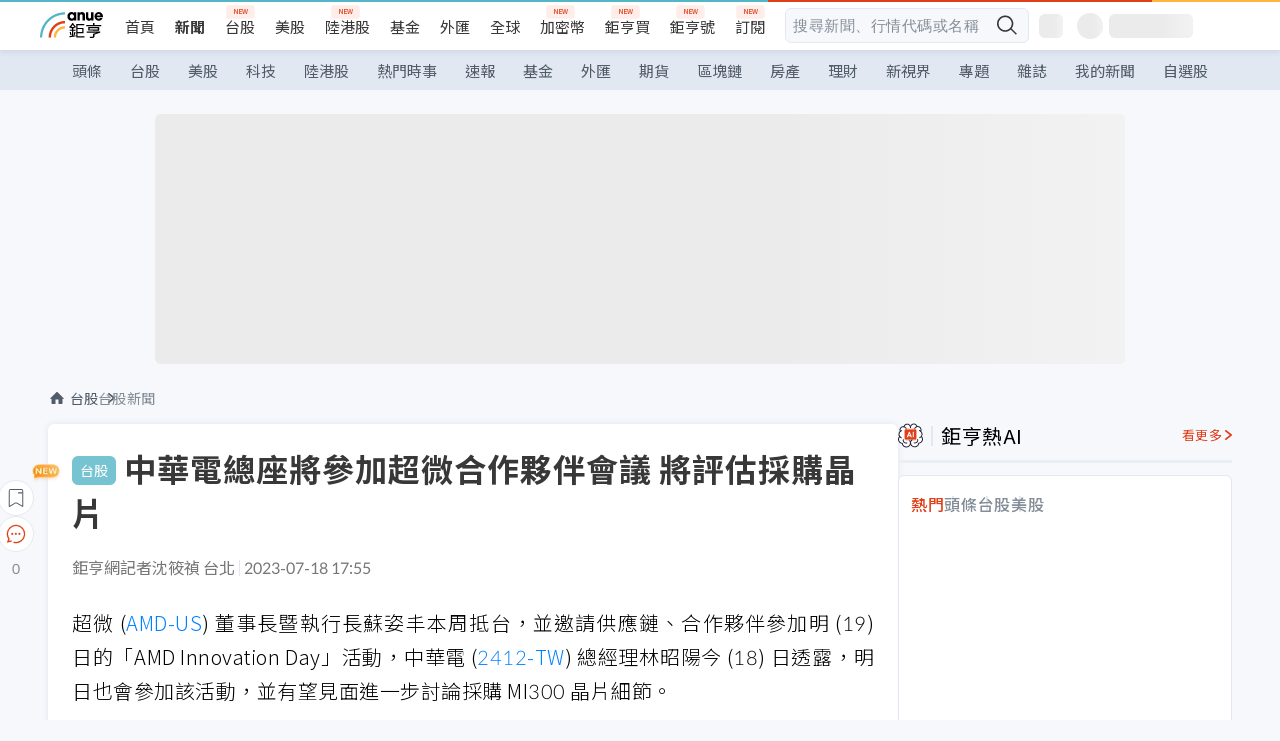

--- FILE ---
content_type: text/html; charset=utf-8
request_url: https://news.cnyes.com/news/id/5255852
body_size: 42446
content:
<!DOCTYPE html><html lang="zh-TW" data-version="4.132.8"><head><meta charSet="utf-8"/><meta name="viewport" content="width=device-width, initial-scale=1, maximum-scale=1, viewport-fit=cover"/><link rel="preload" as="image" href="/assets/icons/search/icon-search-new.svg"/><link rel="preload" as="image" href="/assets/icons/menu/menu.svg"/><link rel="preload" as="image" href="/assets/icons/logo/anue-logo-colorful.svg"/><link rel="preload" as="image" href="/assets/icons/search/search.svg"/><link rel="preload" as="image" href="/assets/icons/breadCrumb/symbol-icon-home.svg"/><link rel="preload" as="image" href="https://cimg.cnyes.cool/prod/news/5255852/l/5f6c116b49fe7407876514f347c9df0e.jpg" fetchPriority="high"/><link rel="preload" as="image" href="/assets/icons/arrows/arrow-down.svg"/><link rel="preload" as="image" href="https://cimg.cnyes.cool/prod/news/5255956/m/533723849d3bb04445a295cd50d3e461.jpg"/><link rel="preload" as="image" href="https://cimg.cnyes.cool/prod/news/5255566/m/5eec05949d5923a28181309db0b7ccbc.jpg"/><link rel="preload" as="image" href="/assets/icons/skeleton/empty-image.svg"/><link rel="stylesheet" href="/_next/static/css/c03df94de95f38a0.css" data-precedence="next"/><link rel="stylesheet" href="/_next/static/css/f7cc80eb46165eff.css" data-precedence="next"/><link rel="stylesheet" href="/_next/static/css/6d39a5a6298ae190.css" data-precedence="next"/><link rel="stylesheet" href="/_next/static/css/4039ce703448f390.css" data-precedence="next"/><link rel="stylesheet" href="/_next/static/css/8b7963c8de89601f.css" data-precedence="next"/><link rel="stylesheet" href="/_next/static/css/759b945fa817fa3c.css" data-precedence="next"/><link rel="stylesheet" href="/_next/static/css/5773ed180c2eb2e5.css" data-precedence="next"/><link rel="stylesheet" href="/_next/static/css/30d367a73af39db6.css" data-precedence="next"/><link rel="stylesheet" href="/_next/static/css/543dd8f1d20298cf.css" data-precedence="next"/><link rel="stylesheet" href="/_next/static/css/513bfe5edfb6b4d1.css" data-precedence="next"/><link rel="stylesheet" href="/_next/static/css/9f837dd03d448832.css" data-precedence="next"/><link rel="stylesheet" href="/_next/static/css/323628e83134b360.css" data-precedence="next"/><link rel="stylesheet" href="/_next/static/css/bd50bb137f86e3ce.css" data-precedence="next"/><link rel="stylesheet" href="/_next/static/css/1c133bed36662f04.css" data-precedence="next"/><link rel="stylesheet" href="/_next/static/css/02cb430a0dc4ba01.css" data-precedence="next"/><link rel="stylesheet" href="/_next/static/css/46b66030a4177c6e.css" data-precedence="next"/><link rel="stylesheet" href="/_next/static/css/ca2429f3545c5824.css" data-precedence="next"/><link rel="stylesheet" href="/_next/static/css/970fae4e90de993d.css" data-precedence="next"/><link rel="stylesheet" href="/_next/static/css/c40456275ac14497.css" data-precedence="next"/><link rel="stylesheet" href="/_next/static/css/373fd6ea90fa8b66.css" data-precedence="next"/><link rel="stylesheet" href="/_next/static/css/9f913ba69ac29bc9.css" data-precedence="next"/><link rel="stylesheet" href="/_next/static/css/ae2a5c3b23566602.css" data-precedence="next"/><link rel="stylesheet" href="/_next/static/css/7c6be8456fdd5fe3.css" data-precedence="next"/><link rel="stylesheet" href="/_next/static/css/ac4015fcf3665c09.css" data-precedence="next"/><link rel="stylesheet" href="/_next/static/css/c7f6756b9fee5db4.css" data-precedence="next"/><link rel="stylesheet" href="/_next/static/css/cf8914b0fc44633d.css" data-precedence="next"/><link rel="stylesheet" href="/_next/static/css/f169cdc088d50a8b.css" as="style" data-precedence="dynamic"/><link rel="preload" as="script" fetchPriority="low" href="/_next/static/chunks/webpack-c81d099698dbbb0d.js"/><script src="/_next/static/chunks/3a9b4730-185aa910e7af5e8f.js" async=""></script><script src="/_next/static/chunks/2488-55f444711c6562c5.js" async=""></script><script src="/_next/static/chunks/main-app-0b3f48bf1357963b.js" async=""></script><script src="/_next/static/chunks/app/(main)/news/id/%5Bid%5D/loading-60bced378930446c.js" async=""></script><script src="/_next/static/chunks/5934-3d1463657a7941f5.js" async=""></script><script src="/_next/static/chunks/4994-b5ca8ce09bec58c0.js" async=""></script><script src="/_next/static/chunks/8358-ff92edbdf2bb849b.js" async=""></script><script src="/_next/static/chunks/7861-6a579693820ae7bd.js" async=""></script><script src="/_next/static/chunks/5379-f1dafeaac01246fd.js" async=""></script><script src="/_next/static/chunks/8221-3ed5b21b1c906781.js" async=""></script><script src="/_next/static/chunks/8627-e371a37d87d8764f.js" async=""></script><script src="/_next/static/chunks/9612-cc082defc03012d0.js" async=""></script><script src="/_next/static/chunks/5410-11334976667389a8.js" async=""></script><script src="/_next/static/chunks/2055-0d6a28624a5f1bac.js" async=""></script><script src="/_next/static/chunks/3412-384b6afa0906633b.js" async=""></script><script src="/_next/static/chunks/8593-2f08099a882a5557.js" async=""></script><script src="/_next/static/chunks/4874-85b11468a11a041d.js" async=""></script><script src="/_next/static/chunks/3348-e0f78e334193dc6d.js" async=""></script><script src="/_next/static/chunks/app/(main)/news/id/%5Bid%5D/layout-30cf5a19a70f0654.js" async=""></script><script src="/_next/static/chunks/3230-8d0a229af9c20f94.js" async=""></script><script src="/_next/static/chunks/9318-86e792a5437cd1c0.js" async=""></script><script src="/_next/static/chunks/3243-935f6ecbe001f0d5.js" async=""></script><script src="/_next/static/chunks/app/(main)/layout-ad77885ec8513fe5.js" async=""></script><script src="/_next/static/chunks/2066-20fa1ab77fa7d7b2.js" async=""></script><script src="/_next/static/chunks/416-b28b6a5d210e21e9.js" async=""></script><script src="/_next/static/chunks/1319-e6ec1a5de8cc9f50.js" async=""></script><script src="/_next/static/chunks/9002-cf2daa3445f0f491.js" async=""></script><script src="/_next/static/chunks/app/(main)/news/id/%5Bid%5D/page-dae795af67d4ea2d.js" async=""></script><script src="/_next/static/chunks/app/(main)/news/id/%5Bid%5D/error-dc7d024d014269f1.js" async=""></script><script src="/_next/static/chunks/app/(main)/news/id/%5Bid%5D/not-found-c7f5cdf0562f7ea1.js" async=""></script><script async="" src="https://player.svc.litv.tv/v3/ppnio.js"></script><link rel="preload" href="https://player.svc.litv.tv/pixel/liad-pixel.js" as="script"/><link rel="preload" href="https://securepubads.g.doubleclick.net/tag/js/gpt.js" as="script"/><link rel="preload" href="https://tags-assets.mlytics.com/client/tmc.js" as="script"/><link rel="preload" href="https://api.popin.cc/searchbox/cnyes_tw.js" as="script"/><link rel="preload" as="image" href="/assets/icons/carousel/icon-slider-arrow-left-with-round.svg"/><link rel="preload" as="image" href="/assets/icons/carousel/icon-slider-arrow-right-with-round.svg"/><link rel="icon" href="/favicon.png" type="image/png"/><link rel="apple-touch-icon" href="/favicon.png"/><link rel="shortcut icon" href="/favicon.ico" type="image/x-icon"/><link rel="icon" href="/favicon.svg" type="image/svg+xml"/><meta name="theme-color" content="#ffffff"/><title>中華電總座將參加超微合作夥伴會議 將評估採購晶片 | 鉅亨網 - 台股新聞</title><meta name="description" content="超微 (AMD-US) 董事長暨執行長蘇姿丰本周抵台，並邀請供應鏈、合作夥伴參加明 (19) 日的「AMD Innovation Day」活動，中華電 (2412-TW) 總經理林昭陽明日也會參加該活動。"/><meta name="author" content="沈筱禎"/><meta name="keywords" content="中華電,AMD,超微"/><meta name="category" content="tw_stock"/><meta name="google-play-app" content="app-id=com.cnyes.android"/><meta name="fb:app_id" content="1114465906367715"/><meta name="google-site-verification" content="E8zVZO3O9YAjbBcY0NmGu3q8E_BwxZuR57scScomueI"/><link rel="canonical" href="https://news.cnyes.com/news/id/5255852"/><link rel="alternate" media="only screen and (max-width: 768px)" href="https://news.cnyes.com/news/id/5255852"/><meta name="apple-itunes-app" content="app-id=1071014509"/><meta property="og:title" content="中華電總座將參加超微合作夥伴會議 將評估採購晶片 | 鉅亨網 - 台股新聞"/><meta property="og:description" content="超微 (AMD-US) 董事長暨執行長蘇姿丰本周抵台，並邀請供應鏈、合作夥伴參加明 (19) 日的「AMD Innovation Day」活動，中華電 (2412-TW) 總經理林昭陽明日也會參加該活動。"/><meta property="og:url" content="https://news.cnyes.com/news/id/5255852"/><meta property="og:locale" content="zh_TW"/><meta property="og:image" content="https://cimg.cnyes.cool/prod/news/5255852/m/5f6c116b49fe7407876514f347c9df0e.jpg"/><meta property="og:type" content="article"/><meta property="article:published_time" content="2023/7/18 下午5:55:59"/><meta name="twitter:card" content="summary_large_image"/><meta name="twitter:title" content="中華電總座將參加超微合作夥伴會議 將評估採購晶片 | 鉅亨網 - 台股新聞"/><meta name="twitter:description" content="超微 (AMD-US) 董事長暨執行長蘇姿丰本周抵台，並邀請供應鏈、合作夥伴參加明 (19) 日的「AMD Innovation Day」活動，中華電 (2412-TW) 總經理林昭陽明日也會參加該活動。"/><meta name="twitter:image" content="https://cimg.cnyes.cool/prod/news/5255852/m/5f6c116b49fe7407876514f347c9df0e.jpg"/><link rel="icon" href="/favicon.ico" type="image/x-icon" sizes="16x16"/><link href="https://fonts.googleapis.com/css?family=Lato:300,400,500,700&amp;text=0123456789" rel="stylesheet" type="text/css"/><link href="https://fonts.googleapis.com/css?family=Noto+Sans+TC:300,400,500,700" rel="stylesheet" type="text/css"/><script src="/_next/static/chunks/polyfills-78c92fac7aa8fdd8.js" noModule=""></script></head><body class="b1nl46oh"><script>(self.__next_s=self.__next_s||[]).push([0,{"children":"\n              var googletag = googletag || {};\n              googletag.cmd = googletag.cmd || [];\n            "}])</script><script>(self.__next_s=self.__next_s||[]).push(["https://securepubads.g.doubleclick.net/tag/js/gpt.js",{"async":true,"id":"gpt-script"}])</script><header id="anue-header" class="c1ybci1p"><div class="d1nias15"><div class="desktop-header have-shadow"><header class="huepua3"><div class="c1l52at7"><a href="https://www.cnyes.com" class="lgi1m7w"></a><ul class="cl3pwmo"><li class="c1hb2kgr"><a href="https://www.cnyes.com" target="_self" rel="noopener noreferrer" class="a18jyayu" style="--a18jyayu-0:400;--a18jyayu-1:400">首頁</a></li><li class="c1hb2kgr"><a href="https://news.cnyes.com/news/cat/headline" target="_self" rel="noopener noreferrer" class="current a18jyayu" style="--a18jyayu-0:400;--a18jyayu-1:700">新聞</a></li><li class="c1hb2kgr"><a href="https://www.cnyes.com/twstock" target="_self" rel="noopener noreferrer" class="new a18jyayu" style="--a18jyayu-0:400;--a18jyayu-1:400">台股</a></li><li class="c1hb2kgr"><a href="https://www.cnyes.com/usstock" target="_self" rel="noopener noreferrer" class="a18jyayu" style="--a18jyayu-0:400;--a18jyayu-1:400">美股</a></li><li class="c1hb2kgr"><a href="https://www.cnyes.com/hkstock" target="_self" rel="noopener noreferrer" class="new a18jyayu" style="--a18jyayu-0:400;--a18jyayu-1:400">陸港股</a></li><li class="c1hb2kgr"><a href="https://fund.cnyes.com" target="_self" rel="noopener noreferrer" class="a18jyayu" style="--a18jyayu-0:400;--a18jyayu-1:400">基金</a></li><li class="c1hb2kgr"><a href="https://www.cnyes.com/forex" target="_self" rel="noopener noreferrer" class="a18jyayu" style="--a18jyayu-0:400;--a18jyayu-1:400">外匯</a></li><li class="c1hb2kgr"><a href="https://invest.cnyes.com/indices/major" target="_self" rel="noopener noreferrer" class="a18jyayu" style="--a18jyayu-0:400;--a18jyayu-1:400">全球</a></li><li class="c1hb2kgr"><a href="https://crypto.cnyes.com" target="_self" rel="noopener noreferrer" class="new a18jyayu" style="--a18jyayu-0:400;--a18jyayu-1:400">加密幣</a></li><li class="c1hb2kgr"><a href="https://anuefund.tw/768tv" target="_self" rel="noopener noreferrer" class="new a18jyayu" style="--a18jyayu-0:400;--a18jyayu-1:400">鉅亨買</a></li><li class="c1hb2kgr"><a href="https://hao.cnyes.com?utm_source=cnyes&amp;utm_medium=nav" target="_self" rel="noopener noreferrer" class="new a18jyayu" style="--a18jyayu-0:400;--a18jyayu-1:400">鉅亨號</a></li><li class="c1hb2kgr"><a href="https://www.cnyes.com/anuestore" target="_self" rel="noopener noreferrer" class="new a18jyayu" style="--a18jyayu-0:400;--a18jyayu-1:400">訂閱</a></li></ul><div class="s1vyna59"><div class="vz68neb"><div class="c3g6gi"><div class="c1qetjgo"><input type="search" placeholder="搜尋新聞、行情代碼或名稱" class="desktop iz28ylr"/><div class="b1pm9kik"><img alt="search icon" src="/assets/icons/search/icon-search-new.svg" class="search desktop i8fpj51" width="24" height="24"/></div></div></div><div class="ruswah8"><div class="c1foi1fo"><div class="s10t8so0"></div></div></div></div></div><div class="irxd8om"><!--$--><!--$!--><template data-dgst="BAILOUT_TO_CLIENT_SIDE_RENDERING"></template><span aria-live="polite" aria-busy="true"><span class="react-loading-skeleton" style="width:24px;height:24px;border-radius:6px">‌</span><br/></span><!--/$--><!--/$--><!--$--><!--$!--><template data-dgst="BAILOUT_TO_CLIENT_SIDE_RENDERING"></template><div class="b7b7oug"><span aria-live="polite" aria-busy="true"><span class="react-loading-skeleton" style="margin-right:6px;width:26px;height:26px;border-radius:50%">‌</span><br/></span><span aria-live="polite" aria-busy="true"><span class="react-loading-skeleton" style="width:84px;height:24px;border-radius:6px">‌</span><br/></span></div><!--/$--><!--/$--></div></div></header><div height="40" class="v1x160j6" style="--v1x160j6-0:#e2e8f1;--v1x160j6-1:40px"><ul class="c1n5hs9b" style="--c1n5hs9b-0:#e2e8f1;--c1n5hs9b-1:40px"><li class="tn6a5v3" style="--tn6a5v3-0:#515c69;--tn6a5v3-1:transparent"><a href="/news/cat/headline">頭條</a></li><li class="tn6a5v3" style="--tn6a5v3-0:#515c69;--tn6a5v3-1:transparent"><a href="/news/cat/tw_stock">台股</a></li><li class="tn6a5v3" style="--tn6a5v3-0:#515c69;--tn6a5v3-1:transparent"><a href="/news/cat/wd_stock">美股</a></li><li class="tn6a5v3" style="--tn6a5v3-0:#515c69;--tn6a5v3-1:transparent"><a href="/news/cat/tech">科技</a></li><li class="tn6a5v3" style="--tn6a5v3-0:#515c69;--tn6a5v3-1:transparent"><a href="/news/cat/cn_stock">陸港股</a></li><li class="tn6a5v3" style="--tn6a5v3-0:#515c69;--tn6a5v3-1:transparent"><a href="/poptopic">熱門時事</a></li><li class="tn6a5v3" style="--tn6a5v3-0:#515c69;--tn6a5v3-1:transparent"><a href="/news/cat/anue_live">速報</a></li><li class="tn6a5v3" style="--tn6a5v3-0:#515c69;--tn6a5v3-1:transparent"><a href="/news/cat/fund">基金</a></li><li class="tn6a5v3" style="--tn6a5v3-0:#515c69;--tn6a5v3-1:transparent"><a href="/news/cat/forex">外匯</a></li><li class="tn6a5v3" style="--tn6a5v3-0:#515c69;--tn6a5v3-1:transparent"><a href="/news/cat/future">期貨</a></li><li class="tn6a5v3" style="--tn6a5v3-0:#515c69;--tn6a5v3-1:transparent"><a href="/news/cat/bc">區塊鏈</a></li><li class="tn6a5v3" style="--tn6a5v3-0:#515c69;--tn6a5v3-1:transparent"><a href="/news/cat/cnyeshouse">房產</a></li><li class="tn6a5v3" style="--tn6a5v3-0:#515c69;--tn6a5v3-1:transparent"><a href="/news/cat/tw_money">理財</a></li><li class="tn6a5v3" style="--tn6a5v3-0:#515c69;--tn6a5v3-1:transparent"><a href="/news/cat/celebrity_area">新視界</a></li><li class="tn6a5v3" style="--tn6a5v3-0:#515c69;--tn6a5v3-1:transparent"><a href="https://news.cnyes.com/projects">專題</a></li><li class="tn6a5v3" style="--tn6a5v3-0:#515c69;--tn6a5v3-1:transparent"><a href="/news/cat/mag">雜誌</a></li><li class="tn6a5v3" style="--tn6a5v3-0:#515c69;--tn6a5v3-1:transparent"><a href="/member/mytag/all">我的新聞</a></li><li class="tn6a5v3" style="--tn6a5v3-0:#515c69;--tn6a5v3-1:transparent"><a href="https://www.cnyes.com/member/portfolios">自選股</a></li></ul></div></div></div><div class="m3qvebg"><div class="mobile-header"><section class="c1s8zsce"><img alt="menu-icon" src="/assets/icons/menu/menu.svg" height="18" width="18" class="iwjyq0j"/><div class="mdxlrjx"><div class="lvsnr77"><a class="l160ibr3" href="/news/cat/headline"><img alt="anue logo" src="/assets/icons/logo/anue-logo-colorful.svg" height="30" width="70"/></a></div><div class="rti3r0y"><a href="https://campaign.cnyes.com/topics/LegacyAcademy/?utm_source=mweb&amp;utm_medium=anuebuy" target="_blank" rel="noopener noreferrer" data-global-ga-category="Header" data-global-ga-action="click" data-global-ga-label="鉅亨傳承學院" class="mapmbvj"><img src="/assets/icons/header/symbol-icon-ye-sclub.png" alt="鉅亨傳承學院" title="https://campaign.cnyes.com/topics/LegacyAcademy/?utm_source=mweb&amp;utm_medium=anuebuy" width="24" height="24" loading="lazy"/></a><a href="https://hao.cnyes.com/" data-global-ga-category="Header" data-global-ga-action="click" data-global-ga-label="鉅亨號" class="mapmbvj"><img src="/assets/icons/header/hao.png" alt="鉅亨號" title="https://hao.cnyes.com" width="24" height="24" loading="lazy"/></a><a href="https://campaign.cnyes.com/topics/anuecrypto/?utm_source=mobile&amp;utm_medium=header" target="_blank" rel="noopener noreferrer" data-global-ga-category="Header" data-global-ga-action="click" data-global-ga-label="鉅亨買幣" class="mapmbvj"><img src="/assets/icons/header/crypto.png" alt="鉅亨買幣" title="https://campaign.cnyes.com/topics/anuecrypto/?utm_source=mobile&amp;utm_medium=header" width="24" height="24" loading="lazy"/></a><a href="https://www.cnyes.com/events" target="_self" class="c1ni1sin"><svg width="24" height="24" viewBox="0 0 24 24" style="overflow:initial"><g stroke="#383838" stroke-width="1" fill="none" fill-rule="evenodd"><g fill="#fff"><path id="bell" d="M12 4.222a6.433 6.433 0 0 1 6.429 6.663l-.133 3.708 1.132 1.94a2 2 0 0 1-1.399 2.98l-1.585.265c-2.942.49-5.946.49-8.888 0l-1.585-.264a2 2 0 0 1-1.4-2.98l1.133-1.941-.133-3.708A6.433 6.433 0 0 1 12 4.222z"></path><path d="M9.778 19.778a2.222 2.222 0 0 0 4.444 0M10.519 4.445v-.964a1.481 1.481 0 0 1 2.962 0v1.022"></path></g></g></svg></a><!--$!--><template data-dgst="BAILOUT_TO_CLIENT_SIDE_RENDERING"></template><!--/$--></div></div><img alt="search icon" src="/assets/icons/search/search.svg" width="18" height="18" class="s3icxza"/></section></div></div></header><div id=""><div class="a133dm9s"><div id="div-gpt-ad-cnyes_news_inside_all_top" class="a1mzdm1v" style="--a1mzdm1v-0:970px;--a1mzdm1v-1:250px;--a1mzdm1v-2:970px;--a1mzdm1v-3:250px;--a1mzdm1v-4:24px;--a1mzdm1v-5:24px;--a1mzdm1v-6:auto;--a1mzdm1v-7:auto"><span aria-live="polite" aria-busy="true"><span class="react-loading-skeleton" style="border-radius:6px;width:100%;height:100%">‌</span><br/></span></div></div><main class="v1hm61vt"><div class="c9ky432"><!--$?--><template id="B:0"></template><div class="b1xk4ycj"><img src="/assets/icons/breadCrumb/symbol-icon-home.svg" alt="home-icon" class="hjeu68v"/><div class="b1jrbpvn"><span aria-live="polite" aria-busy="true"><span class="react-loading-skeleton" style="width:50px;height:14px;border-radius:6px">‌</span><br/></span><span aria-live="polite" aria-busy="true"><span class="react-loading-skeleton" style="width:80px;height:14px;border-radius:6px">‌</span><br/></span></div></div><article class="a1bro7my"><section class="t1t26qd"><span class="c8mpa8a"></span><span aria-live="polite" aria-busy="true"><span class="react-loading-skeleton" style="width:300px;height:32px;border-radius:6px">‌</span><br/></span></section><div class="acvel4f"><span aria-live="polite" aria-busy="true"><span class="react-loading-skeleton" style="width:200px;height:16px;border-radius:6px">‌</span><br/></span></div><div class="c15w71un"><span aria-live="polite" aria-busy="true"><span class="react-loading-skeleton" style="width:100%;height:300px;border-radius:6px">‌</span><br/></span></div></article><!--/$--></div><aside class="vinw7c5" style="--vinw7c5-0:35px"><div id="aside" class="c6vqgdx"><!--$--><div id="div-gpt-ad-aside-banner-top" class="a1mzdm1v" style="--a1mzdm1v-0:100%;--a1mzdm1v-1:100%;--a1mzdm1v-2:300px;--a1mzdm1v-3:600px;--a1mzdm1v-4:0;--a1mzdm1v-5:0;--a1mzdm1v-6:auto;--a1mzdm1v-7:auto"><span aria-live="polite" aria-busy="true"><span class="react-loading-skeleton" style="width:100%;height:100%;border-radius:6px">‌</span><br/></span></div><!--/$--><section class="section-aside-container ck1jcsm" style="--ck1jcsm-2:32px 0 16px"><div class="section-aside-wrapper c106polj"><img alt="section icon" loading="lazy" width="25" height="25" decoding="async" data-nimg="1" class="icon" style="color:transparent" src="/assets/icons/icon-ai.svg"/><h3>鉅亨熱AI</h3><a href="/news/cat/hotai" target="_blank" class="l1q6lkcx">看更多</a></div><div class="c1iqrcew"><div class="c7l1g0s" style="--c7l1g0s-0:385px;--c7l1g0s-1:345px"><ul class="tn3hsof"><li class="active t1pva50s">熱門</li><li class="t1pva50s">頭條</li><li class="t1pva50s">台股</li><li class="t1pva50s">美股</li></ul><main class="c1k3idnr"><h1 class="h1hpe582"><span class="cjeph51">...</span><span class="ctz40ky"></span></h1></main></div></div></section><section class="section-aside-container ck1jcsm" style="--ck1jcsm-2:32px 0 16px"><div class="section-aside-wrapper c106polj"><img alt="section icon" loading="lazy" width="25" height="25" decoding="async" data-nimg="1" class="icon" style="color:transparent" src="/assets/icons/popularRank.svg"/><h3>人氣排行</h3><a href="https://news.cnyes.com/trending" target="_self" class="l1q6lkcx">看更多</a></div><div class="c1s8549x"><ul class="tn3hsof"><li class="active t1pva50s">總覽</li><li class="t1pva50s">台股</li><li class="t1pva50s">美股</li></ul><div class="i8whfcm"><div style="background-image:url(https://cimg.cnyes.cool/prod/news/6317327/m/98fc80d3d9037890993c6dad5cfe5ccb.jpg)" class="pfzmrd0"></div></div><a title="ASML執行長：即便對手能複製我們的光刻機 也只能複製外觀 複製不了核心" color="#ddbe43" class="pmvb4k5" style="--pmvb4k5-0:#ddbe43" href="/news/id/6317327"><i>1.</i><p font-size="16" class="p1uv3ykh" style="--p1uv3ykh-0:16px;--p1uv3ykh-1:1.6">ASML執行長：即便對手能複製我們的光刻機 也只能複製外觀 複製不了核心</p></a><a title="台灣、美國關稅談判達成協議 國台辦回應！" color="#b1bed0" class="pmvb4k5" style="--pmvb4k5-0:#b1bed0" href="/news/id/6317015"><i>2.</i><p font-size="16" class="p1uv3ykh" style="--p1uv3ykh-0:16px;--p1uv3ykh-1:1.6">台灣、美國關稅談判達成協議 國台辦回應！</p></a><a title="台股爆量下挫外資提款440億 三大法人聯手賣超774.11億元" color="#d18552" class="pmvb4k5" style="--pmvb4k5-0:#d18552" href="/news/id/6317670"><i>3.</i><p font-size="16" class="p1uv3ykh" style="--p1uv3ykh-0:16px;--p1uv3ykh-1:1.6">台股爆量下挫外資提款440億 三大法人聯手賣超774.11億元</p></a><div class="p1hxxh6l"><div id="div-gpt-ad-cnyes_news_inside_native_Right2" class="a1mzdm1v" style="--a1mzdm1v-0:100%;--a1mzdm1v-1:100%;--a1mzdm1v-2:none;--a1mzdm1v-3:none;--a1mzdm1v-4:0;--a1mzdm1v-5:0;--a1mzdm1v-6:auto;--a1mzdm1v-7:auto"><span aria-live="polite" aria-busy="true"><span class="react-loading-skeleton" style="width:100%;height:100%;border-radius:6px">‌</span><br/></span></div></div><a title="華邦電 南亞科 力積電不妙？ 記憶體崩跌？該買？還是該逃命？" color="#848d97" class="pmvb4k5" style="--pmvb4k5-0:#848d97" href="/news/id/6317032"><i>4.</i><p font-size="16" class="p1uv3ykh" style="--p1uv3ykh-0:16px;--p1uv3ykh-1:1.6">華邦電 南亞科 力積電不妙？ 記憶體崩跌？該買？還是該逃命？</p></a><a title="6個月來最慘的一天！美債暴跌、殖利率飆升 為何可能引發大問題？ " color="#848d97" class="pmvb4k5" style="--pmvb4k5-0:#848d97" href="/news/id/6316940"><i>5.</i><p font-size="16" class="p1uv3ykh" style="--p1uv3ykh-0:16px;--p1uv3ykh-1:1.6">6個月來最慘的一天！美債暴跌、殖利率飆升 為何可能引發大問題？ </p></a></div></section><div class="vanmi0l"><span aria-live="polite" aria-busy="true"><span class="react-loading-skeleton" style="border-radius:6px;width:100%;height:103.5px">‌</span><br/></span></div><section class="section-aside-container c1jod995" style="--c1jod995-2:32px 0 16px"><div class="section-aside-wrapper c106polj"><img alt="section icon" loading="lazy" width="25" height="25" decoding="async" data-nimg="1" class="icon" style="color:transparent" src="/assets/icons/editorChoose.svg"/><h3>主編精選</h3><a href="/news/cat/news24h" target="_self" class="l1q6lkcx">看更多</a></div><div class="news24h-list ch84ijz"></div></section><section class="b13nyf8m"><div id="div-gpt-ad-aside-banner-mid" class="a1mzdm1v" style="--a1mzdm1v-0:300px;--a1mzdm1v-1:600px;--a1mzdm1v-2:300px;--a1mzdm1v-3:600px;--a1mzdm1v-4:0;--a1mzdm1v-5:0;--a1mzdm1v-6:auto;--a1mzdm1v-7:auto"><span aria-live="polite" aria-busy="true"><span class="react-loading-skeleton" style="border-radius:6px;width:100%;height:100%">‌</span><br/></span></div></section><section class="section-aside-container c1jod995" style="--c1jod995-2:32px 0 16px"><div class="section-aside-wrapper c106polj"><img alt="section icon" loading="lazy" width="25" height="25" decoding="async" data-nimg="1" class="icon" style="color:transparent" src="/assets/icons/anue-lecture.svg"/><h3>鉅亨講座</h3><a href="https://www.cnyes.com/events" target="_self" class="l1q6lkcx">看更多</a></div><div class="c13k14ni"><ul class="tn3hsof"><li class="active t1pva50s">講座</li><li class="t1pva50s">公告</li></ul><ul class="l1y84pl8"></ul></div></section><div class="wo6or09"><section class="section-aside-container ck1jcsm" style="--ck1jcsm-2:32px 0 16px"><div class="section-aside-wrapper c106polj"><img alt="section icon" loading="lazy" width="25" height="25" decoding="async" data-nimg="1" class="icon" style="color:transparent" src="/assets/icons/pop-topic.svg"/><h3>熱門時事</h3><a href="/poptopic" target="_self" class="l1q6lkcx">看更多</a></div><div class="c1yrx6jy"><div><div class="t1bfkwjz" style="--t1bfkwjz-0:18px"><span aria-live="polite" aria-busy="true"><span class="react-loading-skeleton" style="width:26px;height:26px;border-radius:50%">‌</span><br/></span><div class="cwktnue"><span aria-live="polite" aria-busy="true"><span class="react-loading-skeleton" style="width:170px;height:29px;border-radius:6px">‌</span><br/></span></div></div><div class="cdvskaj" style="--cdvskaj-0:0;--cdvskaj-1:6px"><div class="csbqhi5"><span aria-live="polite" aria-busy="true"><span class="react-loading-skeleton" style="width:10px;height:10px;border-radius:50%">‌</span><br/></span><div class="c8xlkjx" style="--c8xlkjx-0:8px;--c8xlkjx-1:10px;--c8xlkjx-2:60px"><span aria-live="polite" aria-busy="true"><span class="react-loading-skeleton" style="width:40px;height:17px;border-radius:6px">‌</span><br/></span><h3 class="tgkyo5n"><span aria-live="polite" aria-busy="true"><span class="react-loading-skeleton" style="width:100%;height:17px;border-radius:6px">‌</span><br/></span></h3></div></div><div class="csbqhi5"><span aria-live="polite" aria-busy="true"><span class="react-loading-skeleton" style="width:10px;height:10px;border-radius:50%">‌</span><br/></span><div class="c8xlkjx" style="--c8xlkjx-0:8px;--c8xlkjx-1:10px;--c8xlkjx-2:60px"><span aria-live="polite" aria-busy="true"><span class="react-loading-skeleton" style="width:40px;height:17px;border-radius:6px">‌</span><br/></span><h3 class="tgkyo5n"><span aria-live="polite" aria-busy="true"><span class="react-loading-skeleton" style="width:100%;height:17px;border-radius:6px">‌</span><br/></span></h3></div></div><div class="l189vxqo" style="--l189vxqo-0:9px"></div></div></div><div><div class="t1bfkwjz" style="--t1bfkwjz-0:18px"><span aria-live="polite" aria-busy="true"><span class="react-loading-skeleton" style="width:26px;height:26px;border-radius:50%">‌</span><br/></span><div class="cwktnue"><span aria-live="polite" aria-busy="true"><span class="react-loading-skeleton" style="width:170px;height:29px;border-radius:6px">‌</span><br/></span></div></div><div class="cdvskaj" style="--cdvskaj-0:0;--cdvskaj-1:6px"><div class="csbqhi5"><span aria-live="polite" aria-busy="true"><span class="react-loading-skeleton" style="width:10px;height:10px;border-radius:50%">‌</span><br/></span><div class="c8xlkjx" style="--c8xlkjx-0:8px;--c8xlkjx-1:10px;--c8xlkjx-2:60px"><span aria-live="polite" aria-busy="true"><span class="react-loading-skeleton" style="width:40px;height:17px;border-radius:6px">‌</span><br/></span><h3 class="tgkyo5n"><span aria-live="polite" aria-busy="true"><span class="react-loading-skeleton" style="width:100%;height:17px;border-radius:6px">‌</span><br/></span></h3></div></div><div class="csbqhi5"><span aria-live="polite" aria-busy="true"><span class="react-loading-skeleton" style="width:10px;height:10px;border-radius:50%">‌</span><br/></span><div class="c8xlkjx" style="--c8xlkjx-0:8px;--c8xlkjx-1:10px;--c8xlkjx-2:60px"><span aria-live="polite" aria-busy="true"><span class="react-loading-skeleton" style="width:40px;height:17px;border-radius:6px">‌</span><br/></span><h3 class="tgkyo5n"><span aria-live="polite" aria-busy="true"><span class="react-loading-skeleton" style="width:100%;height:17px;border-radius:6px">‌</span><br/></span></h3></div></div><div class="l189vxqo" style="--l189vxqo-0:9px"></div></div></div></div></section></div><div class="vanmi0l"><span aria-live="polite" aria-busy="true"><span class="react-loading-skeleton" style="border-radius:6px;width:100%;height:103.5px">‌</span><br/></span></div><section class="section-aside-container c1jod995" style="--c1jod995-2:32px 0 16px"><div class="section-aside-wrapper c106polj"><img alt="section icon" loading="lazy" width="25" height="25" decoding="async" data-nimg="1" class="icon" style="color:transparent" src="/assets/icons/section-fund.svg"/><h3>鉅亨熱基金</h3><a href="https://fund.cnyes.com" target="_blank" class="l1q6lkcx">看更多</a></div><div class="viq69dn"><ul class="t1cgh5qm"><li class="active t1t6yq1z">基金亮點</li><li class="t1t6yq1z">主題熱議</li></ul><nav class="n6yqcst"><ul class="sub-tab"><li class="tab active">近期亮點</li><li class="tab">熱門自選</li></ul><span class="tabs-selector ci912hr"><button class="active l1fii4wo"><span>月</span></button><button class="m1gv1aw8">更多</button></span></nav><ul class="uzs5x9h"><div class="di89ht1"><span aria-live="polite" aria-busy="true"><span class="react-loading-skeleton" style="width:100%;height:54px;border-radius:6px">‌</span><br/></span></div><div class="di89ht1"><span aria-live="polite" aria-busy="true"><span class="react-loading-skeleton" style="width:100%;height:54px;border-radius:6px">‌</span><br/></span></div><div class="di89ht1"><span aria-live="polite" aria-busy="true"><span class="react-loading-skeleton" style="width:100%;height:54px;border-radius:6px">‌</span><br/></span></div><div class="di89ht1"><span aria-live="polite" aria-busy="true"><span class="react-loading-skeleton" style="width:100%;height:54px;border-radius:6px">‌</span><br/></span></div><div class="time">--</div></ul></div></section><div id="div-gpt-ad-aside-banner-bottom" class="a1mzdm1v" style="--a1mzdm1v-0:300px;--a1mzdm1v-1:250px;--a1mzdm1v-2:300px;--a1mzdm1v-3:250px;--a1mzdm1v-4:0;--a1mzdm1v-5:0;--a1mzdm1v-6:auto;--a1mzdm1v-7:auto"><span aria-live="polite" aria-busy="true"><span class="react-loading-skeleton" style="border-radius:6px;width:100%;height:100%">‌</span><br/></span></div><div id="NewsFeatureReport" class="wo6or09"><section class="c1axdy7y"><div class="t1f8ue4o"><span aria-live="polite" aria-busy="true"><span class="react-loading-skeleton" style="height:38px;border-radius:6px">‌</span><br/></span></div><div class="i6t8yrg"><span aria-live="polite" aria-busy="true"><span class="react-loading-skeleton" style="height:274px;border-radius:6px">‌</span><br/></span></div><div class="ffa96yr"><span aria-live="polite" aria-busy="true"><span class="react-loading-skeleton" style="height:6px;border-radius:6px">‌</span><br/></span></div></section></div><!--$!--><template data-dgst="BAILOUT_TO_CLIENT_SIDE_RENDERING"></template><!--/$--><section class="section-aside-container c1jod995" style="--c1jod995-2:32px 0 16px"><div class="section-aside-wrapper c106polj"><img alt="section icon" loading="lazy" width="25" height="25" decoding="async" data-nimg="1" class="icon" style="color:transparent" src="/assets/icons/symbol-card-side-icon.svg"/><h3>熱門排行</h3><a href="/member/rankinglist" target="_blank" class="l1q6lkcx">看更多</a></div><div class="v3japm9"><ul class="t1cgh5qm"><li class="active t1t6yq1z">熱門追蹤</li><li class="t1t6yq1z">熱門收藏</li></ul><nav class="n6eygn3"><ul class="sub-tab"><li class="tab active">標籤</li><li class="tab">時事</li></ul></nav><div class="lyggs4f"><!--$--><!--$!--><template data-dgst="BAILOUT_TO_CLIENT_SIDE_RENDERING"></template><div class="h1paadp4" style="--h1paadp4-0:0px"><div class="hiir0tf" style="--hiir0tf-0:repeat(3, 1fr);--hiir0tf-1:repeat(1, 1fr)"><div class="c1toysbd"><div class="h14yock2"><span aria-live="polite" aria-busy="true"><span class="react-loading-skeleton" style="width:34px;height:24px;border-radius:6px">‌</span><br/></span></div><div class="h19tdhzl"><p><span aria-live="polite" aria-busy="true"><span class="react-loading-skeleton" style="width:180px;height:28px;border-radius:6px">‌</span><br/></span></p><span aria-live="polite" aria-busy="true"><span class="react-loading-skeleton" style="width:64px;height:28px;border-radius:6px">‌</span><br/></span></div></div><div class="c1toysbd"><div class="h14yock2"><span aria-live="polite" aria-busy="true"><span class="react-loading-skeleton" style="width:34px;height:24px;border-radius:6px">‌</span><br/></span></div><div class="h19tdhzl"><p><span aria-live="polite" aria-busy="true"><span class="react-loading-skeleton" style="width:180px;height:28px;border-radius:6px">‌</span><br/></span></p><span aria-live="polite" aria-busy="true"><span class="react-loading-skeleton" style="width:64px;height:28px;border-radius:6px">‌</span><br/></span></div></div><div class="c1toysbd"><div class="h14yock2"><span aria-live="polite" aria-busy="true"><span class="react-loading-skeleton" style="width:34px;height:24px;border-radius:6px">‌</span><br/></span></div><div class="h19tdhzl"><p><span aria-live="polite" aria-busy="true"><span class="react-loading-skeleton" style="width:180px;height:28px;border-radius:6px">‌</span><br/></span></p><span aria-live="polite" aria-busy="true"><span class="react-loading-skeleton" style="width:64px;height:28px;border-radius:6px">‌</span><br/></span></div></div></div></div><!--/$--><!--/$--></div></div></section><section id="NewsTwStockExpert" class="section-aside-container c1jod995" style="--c1jod995-2:32px 0 16px"><div class="section-aside-wrapper c106polj"><img alt="section icon" loading="lazy" width="25" height="25" decoding="async" data-nimg="1" class="icon" style="color:transparent" src="/assets/icons/twStockExpert.svg"/><h3>台股專家觀點</h3><a href="/news/cat/stock_report" target="_self" class="l1q6lkcx">看更多</a></div><div class="c1q4xm40"></div></section><section id="LogoWallCarouselAside" height="232" class="l8u4wkb" style="--l8u4wkb-0:100%;--l8u4wkb-1:232px"><div class="slide"><div style="width:-2px;height:232px" class="c1txj10r"><div class="carousel"><div class="carousel__body" style="transition:transform 0s;width:200%;height:232px;transform:translateX(-50%)"></div><div class="carousel__arrows"><div class="carousel__arrows__arrow"><img class="carousel__arrows__/assets/icons/carousel/icon-slider-arrow-left-with-round.svg" src="/assets/icons/carousel/icon-slider-arrow-left-with-round.svg" alt="left arrow"/></div><div class="carousel__arrows__arrow"><img class="carousel__arrows__/assets/icons/carousel/icon-slider-arrow-right-with-round.svg" src="/assets/icons/carousel/icon-slider-arrow-right-with-round.svg" alt="right arrow"/></div></div></div></div></div></section><div id="AnueService" class="wo6or09"><section class="c9turoh"><span aria-live="polite" aria-busy="true"><span class="react-loading-skeleton" style="height:38px;border-radius:6px">‌</span><br/></span><div class="cwiqs2w"><div class="nk3ubmv"><span aria-live="polite" aria-busy="true"><span class="react-loading-skeleton" style="height:107px;border-radius:6px">‌</span><br/></span></div><div class="nk3ubmv"><span aria-live="polite" aria-busy="true"><span class="react-loading-skeleton" style="height:107px;border-radius:6px">‌</span><br/></span></div><div class="nxoehow"><span aria-live="polite" aria-busy="true"><span class="react-loading-skeleton" style="height:20px;border-radius:6px">‌</span><br/></span></div><div class="nxoehow"><span aria-live="polite" aria-busy="true"><span class="react-loading-skeleton" style="height:20px;border-radius:6px">‌</span><br/></span></div><div class="nxoehow"><span aria-live="polite" aria-busy="true"><span class="react-loading-skeleton" style="height:20px;border-radius:6px">‌</span><br/></span></div><div class="nxoehow"><span aria-live="polite" aria-busy="true"><span class="react-loading-skeleton" style="height:20px;border-radius:6px">‌</span><br/></span></div></div></section></div><!--$!--><template data-dgst="BAILOUT_TO_CLIENT_SIDE_RENDERING"></template><!--/$--></div></aside></main><div id="div-gpt-ad-cnyes_news_inside_bottom_728*90" class="a1mzdm1v" style="--a1mzdm1v-0:728px;--a1mzdm1v-1:90px;--a1mzdm1v-2:728px;--a1mzdm1v-3:90px;--a1mzdm1v-4:24px;--a1mzdm1v-5:24px;--a1mzdm1v-6:auto;--a1mzdm1v-7:auto"><span aria-live="polite" aria-busy="true"><span class="react-loading-skeleton" style="border-radius:6px;width:100%;height:100%">‌</span><br/></span></div></div><noscript><iframe src="https://www.googletagmanager.com/ns.html?id=GTM-52N9SQ2" height="0" width="0" style="display:none;visibility:hidden"></iframe></noscript><!--$--><!--$!--><template data-dgst="BAILOUT_TO_CLIENT_SIDE_RENDERING"></template><!--/$--><!--/$--><!--$--><!--$--><div class="c1icadil"><div class="Toastify"></div></div><!--/$--><!--$--><!--/$--><!--$--><div class="fixed-wrapper--m align-center pointer-events-auto c1nqb2so" style="bottom:26px"><!--$!--><template data-dgst="BAILOUT_TO_CLIENT_SIDE_RENDERING"></template><!--/$--></div><!--/$--><!--/$--><script src="/_next/static/chunks/webpack-c81d099698dbbb0d.js" async=""></script><div hidden id="S:0"><section id="bread-crumb" class="w1xblh6d"><img src="/assets/icons/breadCrumb/symbol-icon-home.svg" alt="home-icon" class="lp9mpbn"/><div class="btlhmn6"><a class="b17vyawb" href="/news/cat/tw_stock">台股</a><a class="b17vyawb" href="/news/cat/tw_stock_news">台股新聞</a></div></section><article class="mfxje1x"><section class="t1el8oye"><span class="bzubwch"> <!-- -->台股</span><h1>中華電總座將參加超微合作夥伴會議 將評估採購晶片</h1></section><p class="alr4vq1"><span class="signature">鉅亨網記者沈筱禎 台北</span><span class="separator"></span><time dateTime="2023-07-18T09:55:59.000Z">2023-07-18 17:55</time></p><main id="article-container" class="c1tt5pk2" style="--c1tt5pk2-0:20px"><section style="margin-top:30px"><p>超微 (<a href="https://invest.cnyes.com/usstock/detail/AMD" target="_self" rel="noopener noreferrer" data-ga-target="news" data-ga-event-name="Click_Quote" data-ga-section="News_Article_文中行情" data-ga-click-item="USS:AMD:STOCK:COMMON">AMD-US</a>) 董事長暨執行長蘇姿丰本周抵台，並邀請供應鏈、合作夥伴參加明 (19) 日的「AMD Innovation Day」活動，中華電 (<a href="https://www.cnyes.com/twstock/2412" target="_self" rel="noopener noreferrer" data-ga-target="news" data-ga-event-name="Click_Quote" data-ga-section="News_Article_文中行情" data-ga-click-item="TWS:2412:STOCK:COMMON">2412-TW</a>) 總經理林昭陽今 (18) 日透露，明日也會參加該活動，並有望見面進一步討論採購 MI300 晶片細節。</p></section><p><div class="c1hvmcli"><figure><div class="iirgi4a"><img alt="cover image of news article" fetchPriority="high" decoding="async" data-nimg="fill" class="cr8g41v" style="position:absolute;height:100%;width:100%;left:0;top:0;right:0;bottom:0;color:transparent" src="https://cimg.cnyes.cool/prod/news/5255852/l/5f6c116b49fe7407876514f347c9df0e.jpg"/></div><figcaption class="c1gcnfq1">中華電總座將參加超微合作夥伴會議 將評估採購晶片。(鉅亨網資料照)</figcaption></figure></div></p><section style="margin-top:30px">

</section><section style="margin-top:30px"><p>林昭陽表示，中華電信有提供 hicloud 雲端整合式服務，也正在開發生成式 AI，目前正考慮從 AMD 最新 MI300 晶片和輝達晶片擇一採購。</p></section><section>

</section><div id="div-gpt-ad-cnyes_news_article_middle_1" class="a1mzdm1v" style="--a1mzdm1v-0:728px;--a1mzdm1v-1:90px;--a1mzdm1v-2:728px;--a1mzdm1v-3:90px;--a1mzdm1v-4:32px;--a1mzdm1v-5:32px;--a1mzdm1v-6:auto;--a1mzdm1v-7:auto"><span aria-live="polite" aria-busy="true"><span class="react-loading-skeleton" style="border-radius:6px;width:100%;height:100%">‌</span><br/></span></div><section style="margin-top:30px"><p>至於晶片採購金額，林昭陽並未透露，他強調，中華電信一定要掌握這波 AI 浪潮，雖然有錢但不會亂花錢，會花錢會花在刀口上。</p></section><section style="margin-top:30px">

</section><section style="margin-top:30px"><p>林昭陽接任總經理一職後，就對外強調會持續推動數位轉型、淨零轉型與 AI 轉型三大任務。事實上，林昭陽 20 多年前的博士論文，就以 AI 相關領域為研究主題，進而親自參與在資訊技術分公司內部的生成式 AI 相關服務的 PoC 開發。</p></section><section style="margin-top:30px">
</section></main><ul class="clz8i2p"><li class="n1gwdimp lbzvk2k"><a href="https://www.anuefund.com/event-site/TWSE?proType=anue&amp;utm_source=cnyes&amp;utm_medium=newspage_bottom_pc&amp;utm_campaign=twstock">美股強，台股更悍！主動選股力求超額報酬！</a></li><li class="l4epuzg">掌握全球財經資訊<a href="http://www.cnyes.com/app/?utm_source=mweb&amp;utm_medium=HamMenuBanner&amp;utm_campaign=fixed&amp;utm_content=entr">點我下載APP</a></li></ul><div class="a1dzn8xb"><div id="div-gpt-ad-dynamic-keyword-ad-of-detail-under-content" class="a1mzdm1v" style="--a1mzdm1v-0:530px;--a1mzdm1v-1:200px;--a1mzdm1v-2:530px;--a1mzdm1v-3:200px;--a1mzdm1v-4:0;--a1mzdm1v-5:0;--a1mzdm1v-6:auto;--a1mzdm1v-7:auto"><span aria-live="polite" aria-busy="true"><span class="react-loading-skeleton" style="border-radius:6px;width:100%;height:100%">‌</span><br/></span></div></div><div></div><div class="c1sy7ax6"><div class="cgwevlv"><h3 class="t1mmzjbz"><div class="t1thwy6j">文章標籤</div></h3></div><div class="t1jl5nqd" style="--t1jl5nqd-0:80px"><a href="https://news.cnyes.com/tag/中華電" order="0" title="中華電" class="t1v4wtvw" style="--t1v4wtvw-0:1px solid #e2e8f1;--t1v4wtvw-1:#515c69;--t1v4wtvw-2:15px;--t1v4wtvw-3:8px 12px;--t1v4wtvw-4:white;--t1v4wtvw-5:unset;--t1v4wtvw-6:#1c1e2f;--t1v4wtvw-7:rgba(226, 232, 241, 0.2);"><span>中華電</span></a><a href="https://news.cnyes.com/tag/AMD" order="1" title="AMD" class="t1v4wtvw" style="--t1v4wtvw-0:1px solid #e2e8f1;--t1v4wtvw-1:#515c69;--t1v4wtvw-2:15px;--t1v4wtvw-3:8px 12px;--t1v4wtvw-4:white;--t1v4wtvw-5:1;--t1v4wtvw-6:#1c1e2f;--t1v4wtvw-7:rgba(226, 232, 241, 0.2);"><span>AMD</span></a><a href="https://news.cnyes.com/tag/超微" order="2" title="超微" class="t1v4wtvw" style="--t1v4wtvw-0:1px solid #e2e8f1;--t1v4wtvw-1:#515c69;--t1v4wtvw-2:15px;--t1v4wtvw-3:8px 12px;--t1v4wtvw-4:white;--t1v4wtvw-5:2;--t1v4wtvw-6:#1c1e2f;--t1v4wtvw-7:rgba(226, 232, 241, 0.2);"><span>超微</span></a><button order="-1" class="wxkvr1v b4lse0s" style="--b4lse0s-0:-1;--b4lse0s-1:none">更多<img alt="arrow-icon" src="/assets/icons/arrows/arrow-down.svg" width="20" height="20" class="ac0gcyf" style="--ac0gcyf-0:0"/></button></div></div><div></div><div class="c37l293"><div class="cgwevlv"><h3 class="t1mmzjbz"><div class="t1thwy6j">相關行情</div></h3><div class="b8b7go7"><a href="https://www.cnyes.com/twstock" class="a1xgyryz">台股首頁</a><a href="https://supr.link/8OHaU" class="a1xgyryz">我要存股</a></div></div><div class="cz9b4vg"><div class="qgnbjuf" style="--qgnbjuf-0:122px"><a href="https://www.cnyes.com/twstock/2412" target="_self" class="s11xqtn4 bqkdmdz" order="0" style="--s11xqtn4-0:unset"><div class="f8lenxc">中華電<span class="quote-button c6jm2xk" font-size="0" style="--c6jm2xk-0:14px;--c6jm2xk-1:700;--c6jm2xk-2:transparent;--c6jm2xk-3:#515c69">133</span><span class="quote-button c6jm2xk" font-size="0" style="--c6jm2xk-0:14px;--c6jm2xk-1:normal;--c6jm2xk-2:transparent;--c6jm2xk-3:#515c69">+0.00<!-- -->%</span></div></a><a href="https://invest.cnyes.com/usstock/detail/AMD" target="_self" class="s11xqtn4 bqkdmdz" order="1" style="--s11xqtn4-0:1"><div class="f8lenxc">超微半導體<span class="quote-button c6jm2xk" font-size="0" style="--c6jm2xk-0:14px;--c6jm2xk-1:700;--c6jm2xk-2:transparent;--c6jm2xk-3:#e03f19">246.94</span><span class="quote-button c6jm2xk" font-size="0" style="--c6jm2xk-0:14px;--c6jm2xk-1:normal;--c6jm2xk-2:transparent;--c6jm2xk-3:#e03f19">+6.48<!-- -->%</span></div></a><button order="-1" class="b4lse0s" style="--b4lse0s-0:-1;--b4lse0s-1:none">更多<img alt="arrow-icon" src="/assets/icons/arrows/arrow-down.svg" width="20" height="20" class="ac0gcyf" style="--ac0gcyf-0:0"/></button></div></div></div><template id="P:1"></template><div class="c1ciwb2s"><div class="cgwevlv"><h3 class="t1mmzjbz"><div class="t1thwy6j">延伸閱讀</div></h3></div><ul class="l113w4cp"><li><a href="/news/id/5250820">中華電與政大深化產學合作 培育跨領域人才</a></li><li><a href="/news/id/5250931">中華電人事再調整 派任三分公司新總座與研究院院長</a></li><li><a href="/news/id/5254086">中華電遏止詐騙 首推固網國際來話語音警示服務</a></li><li><a href="/news/id/5255307">赴美掛牌20年 市值逼近翻倍跳</a></li></ul><div class="anzyr6d"><!--$--><div id="div-gpt-ad-dynamic-keyword-ad-of-detail-under-recommend-news" class="a1mzdm1v" style="--a1mzdm1v-0:100%;--a1mzdm1v-1:100%;--a1mzdm1v-2:none;--a1mzdm1v-3:none;--a1mzdm1v-4:0;--a1mzdm1v-5:0;--a1mzdm1v-6:auto;--a1mzdm1v-7:auto"><span aria-live="polite" aria-busy="true"><span class="react-loading-skeleton" style="width:100%;height:100%;border-radius:6px">‌</span><br/></span></div><!--/$--></div></div><div class="awm66zm"><section class="section-aside-container c1jod995" style="--c1jod995-2:32px 0 16px"><div class="section-aside-wrapper c106polj"><img alt="section icon" loading="lazy" width="25" height="25" decoding="async" data-nimg="1" class="icon" style="color:transparent" src="/assets/icons/anue-lecture.svg"/><h3>鉅亨講座</h3><a href="https://www.cnyes.com/events" target="_self" class="l1q6lkcx">看更多</a></div><div class="c13k14ni"><ul class="tn3hsof"><li class="active t1pva50s">講座</li><li class="t1pva50s">公告</li></ul><ul class="l1y84pl8"></ul></div></section></div><!--$!--><template data-dgst="BAILOUT_TO_CLIENT_SIDE_RENDERING"></template><!--/$--><!--$!--><template data-dgst="BAILOUT_TO_CLIENT_SIDE_RENDERING"></template><!--/$--><ul class="c1og4zpn"><li class="nndexfk"><p>上一篇</p><div title="淨零能源業快速發展 工研院領台廠培養電力人才" class="n5ene24"><a href="/news/id/5255956">淨零能源業快速發展 工研院領台廠培養電力人才</a><img alt="news cover" src="https://cimg.cnyes.cool/prod/news/5255956/m/533723849d3bb04445a295cd50d3e461.jpg" width="68" height="48"/></div></li><li class="nndexfk"><p>下一篇</p><div title="〈錼創展望〉董座：樂見營運續升溫 短期可望實現損平" class="n5ene24"><a href="/news/id/5255566">〈錼創展望〉董座：樂見營運續升溫 短期可望實現損平</a><img alt="news cover" src="https://cimg.cnyes.cool/prod/news/5255566/m/5eec05949d5923a28181309db0b7ccbc.jpg" width="68" height="48"/></div></li></ul><nav class="s155wao3"><section class="d3jo5cf"><button aria-label="save" class="c1eq60fc" style="--c1eq60fc-0:5px;--c1eq60fc-1:1px solid #e2e8f1;--c1eq60fc-2:auto"><img alt="save" aria-hidden="true" loading="lazy" width="24" height="24" decoding="async" data-nimg="1" style="color:transparent" src="/assets/icons/icon-bookmark.svg"/><img alt="new tip" loading="lazy" width="32" height="19" decoding="async" data-nimg="1" class="new-tip" style="color:transparent" srcSet="/_next/image?url=%2Fassets%2Ficons%2Ficon-new-tip.png&amp;w=32&amp;q=75 1x, /_next/image?url=%2Fassets%2Ficons%2Ficon-new-tip.png&amp;w=64&amp;q=75 2x" src="/_next/image?url=%2Fassets%2Ficons%2Ficon-new-tip.png&amp;w=64&amp;q=75"/></button><div class="bu3viik"><button aria-label="Open chat" class="i1gwm9z5"><img alt="chat-icon" loading="lazy" width="36" height="36" decoding="async" data-nimg="1" style="color:transparent" src="/assets/icons/topBar/icon-chat.svg"/></button>0<button aria-label="Close tooltip" class="cxa19i4"></button></div></section></nav></article><div class="sp7qdyr"><div class="v112bcsk" style="--v112bcsk-0:40px"><div class="_popIn_recommend"></div></div><section id="LiTV"><div id="ppn-Y3ky|Y3k=-0" class="v1kfq88"><span aria-live="polite" aria-busy="true"><span class="react-loading-skeleton" style="height:515px">‌</span><br/></span></div></section><!--$!--><template data-dgst="BAILOUT_TO_CLIENT_SIDE_RENDERING"></template><!--$--><div class="loading-container cqfmgcs" style="--cqfmgcs-0:120px"><div class="l1gvctuw"><div class="s17xtyg0 l6p8o9j"></div><div class="l6p8o9j"></div><div class="l6p8o9j"></div><div class="f1hkyuw9"><div class="b9s3cpy l6p8o9j"></div><div class="b9s3cpy l6p8o9j"></div><div class="b9s3cpy l6p8o9j"></div><div class="b9s3cpy l6p8o9j"></div></div></div><img src="/assets/icons/skeleton/empty-image.svg" alt="Empty" width="90" height="64"/></div><!--/$--><!--/$--><!--$!--><template data-dgst="BAILOUT_TO_CLIENT_SIDE_RENDERING"></template><!--$--><div class="loading-container cqfmgcs" style="--cqfmgcs-0:120px"><div class="l1gvctuw"><div class="s17xtyg0 l6p8o9j"></div><div class="l6p8o9j"></div><div class="l6p8o9j"></div><div class="f1hkyuw9"><div class="b9s3cpy l6p8o9j"></div><div class="b9s3cpy l6p8o9j"></div><div class="b9s3cpy l6p8o9j"></div><div class="b9s3cpy l6p8o9j"></div></div></div><img src="/assets/icons/skeleton/empty-image.svg" alt="Empty" width="90" height="64"/></div><!--/$--><!--/$--></div></div><script>(self.__next_f=self.__next_f||[]).push([0]);self.__next_f.push([2,null])</script><script>self.__next_f.push([1,"1:HL[\"/_next/static/css/c03df94de95f38a0.css\",\"style\"]\n2:HL[\"/_next/static/css/f7cc80eb46165eff.css\",\"style\"]\n3:HL[\"/_next/static/css/6d39a5a6298ae190.css\",\"style\"]\n4:HL[\"/_next/static/css/4039ce703448f390.css\",\"style\"]\n5:HL[\"/_next/static/css/8b7963c8de89601f.css\",\"style\"]\n6:HL[\"/_next/static/css/759b945fa817fa3c.css\",\"style\"]\n7:HL[\"/_next/static/css/5773ed180c2eb2e5.css\",\"style\"]\n8:HL[\"/_next/static/css/30d367a73af39db6.css\",\"style\"]\n9:HL[\"/_next/static/css/543dd8f1d20298cf.css\",\"style\"]\na:HL[\"/_next/static/css/513bfe5edfb6b4d1.css\",\"style\"]\nb:HL[\"/_next/static/css/9f837dd03d448832.css\",\"style\"]\nc:HL[\"/_next/static/css/323628e83134b360.css\",\"style\"]\nd:HL[\"/_next/static/css/bd50bb137f86e3ce.css\",\"style\"]\ne:HL[\"/_next/static/css/1c133bed36662f04.css\",\"style\"]\nf:HL[\"/_next/static/css/02cb430a0dc4ba01.css\",\"style\"]\n10:HL[\"/_next/static/css/46b66030a4177c6e.css\",\"style\"]\n11:HL[\"/_next/static/css/ca2429f3545c5824.css\",\"style\"]\n12:HL[\"/_next/static/css/970fae4e90de993d.css\",\"style\"]\n13:HL[\"/_next/static/css/c40456275ac14497.css\",\"style\"]\n14:HL[\"/_next/static/css/373fd6ea90fa8b66.css\",\"style\"]\n15:HL[\"/_next/static/css/9f913ba69ac29bc9.css\",\"style\"]\n16:HL[\"/_next/static/css/ae2a5c3b23566602.css\",\"style\"]\n17:HL[\"/_next/static/css/7c6be8456fdd5fe3.css\",\"style\"]\n18:HL[\"/_next/static/css/ac4015fcf3665c09.css\",\"style\"]\n19:HL[\"/_next/static/css/c7f6756b9fee5db4.css\",\"style\"]\n"])</script><script>self.__next_f.push([1,"1a:I[25757,[],\"\"]\n1e:I[30546,[\"8583\",\"static/chunks/app/(main)/news/id/%5Bid%5D/loading-60bced378930446c.js\"],\"default\"]\n1f:I[71055,[],\"\"]\n20:I[82735,[],\"\"]\n24:I[37664,[],\"\"]\n25:[]\n"])</script><script>self.__next_f.push([1,"0:[[[\"$\",\"link\",\"0\",{\"rel\":\"stylesheet\",\"href\":\"/_next/static/css/c03df94de95f38a0.css\",\"precedence\":\"next\",\"crossOrigin\":\"$undefined\"}],[\"$\",\"link\",\"1\",{\"rel\":\"stylesheet\",\"href\":\"/_next/static/css/f7cc80eb46165eff.css\",\"precedence\":\"next\",\"crossOrigin\":\"$undefined\"}]],[\"$\",\"$L1a\",null,{\"buildId\":\"WrDFTPFnw0973ZJAp9MRu\",\"assetPrefix\":\"\",\"initialCanonicalUrl\":\"/news/id/5255852\",\"initialTree\":[\"\",{\"children\":[\"(main)\",{\"children\":[\"news\",{\"children\":[\"id\",{\"children\":[[\"id\",\"5255852\",\"d\"],{\"children\":[\"__PAGE__\",{}]}]}]}]}]},\"$undefined\",\"$undefined\",true],\"initialSeedData\":[\"\",{\"children\":[\"(main)\",{\"children\":[\"news\",{\"children\":[\"id\",{\"children\":[[\"id\",\"5255852\",\"d\"],{\"children\":[\"__PAGE__\",{},[[\"$L1b\",\"$L1c\"],null],null]},[\"$L1d\",null],[[[\"$\",\"div\",null,{\"children\":[[\"$\",\"img\",null,{\"src\":\"/assets/icons/breadCrumb/symbol-icon-home.svg\",\"alt\":\"home-icon\",\"className\":\"hjeu68v\"}],[\"$\",\"div\",null,{\"children\":[[\"$\",\"$L1e\",null,{\"width\":50,\"height\":14,\"borderRadius\":6,\"style\":\"$undefined\"}],[\"$\",\"$L1e\",null,{\"width\":80,\"height\":14,\"borderRadius\":6,\"style\":\"$undefined\"}]],\"className\":\"b1jrbpvn\"}]],\"className\":\"b1xk4ycj\"}],[\"$\",\"article\",null,{\"children\":[[\"$\",\"section\",null,{\"children\":[[\"$\",\"span\",null,{\"className\":\"c8mpa8a\"}],[\"$\",\"$L1e\",null,{\"width\":300,\"height\":32,\"borderRadius\":6,\"style\":\"$undefined\"}]],\"className\":\"t1t26qd\"}],[\"$\",\"div\",null,{\"children\":[\"$\",\"$L1e\",null,{\"width\":200,\"height\":16,\"borderRadius\":6,\"style\":\"$undefined\"}],\"className\":\"acvel4f\"}],[\"$\",\"div\",null,{\"children\":[\"$\",\"$L1e\",null,{\"width\":\"100%\",\"height\":300,\"borderRadius\":6,\"style\":\"$undefined\"}],\"className\":\"c15w71un\"}]],\"className\":\"a1bro7my\"}]],[[\"$\",\"link\",\"0\",{\"rel\":\"stylesheet\",\"href\":\"/_next/static/css/cf8914b0fc44633d.css\",\"precedence\":\"next\",\"crossOrigin\":\"$undefined\"}]],[]]]},[\"$\",\"$L1f\",null,{\"parallelRouterKey\":\"children\",\"segmentPath\":[\"children\",\"(main)\",\"children\",\"news\",\"children\",\"id\",\"children\"],\"error\":\"$undefined\",\"errorStyles\":\"$undefined\",\"errorScripts\":\"$undefined\",\"template\":[\"$\",\"$L20\",null,{}],\"templateStyles\":\"$undefined\",\"templateScripts\":\"$undefined\",\"notFound\":\"$undefined\",\"notFoundStyles\":\"$undefined\",\"styles\":[[\"$\",\"link\",\"0\",{\"rel\":\"stylesheet\",\"href\":\"/_next/static/css/759b945fa817fa3c.css\",\"precedence\":\"next\",\"crossOrigin\":\"$undefined\"}],[\"$\",\"link\",\"1\",{\"rel\":\"stylesheet\",\"href\":\"/_next/static/css/5773ed180c2eb2e5.css\",\"precedence\":\"next\",\"crossOrigin\":\"$undefined\"}],[\"$\",\"link\",\"2\",{\"rel\":\"stylesheet\",\"href\":\"/_next/static/css/30d367a73af39db6.css\",\"precedence\":\"next\",\"crossOrigin\":\"$undefined\"}],[\"$\",\"link\",\"3\",{\"rel\":\"stylesheet\",\"href\":\"/_next/static/css/543dd8f1d20298cf.css\",\"precedence\":\"next\",\"crossOrigin\":\"$undefined\"}],[\"$\",\"link\",\"4\",{\"rel\":\"stylesheet\",\"href\":\"/_next/static/css/513bfe5edfb6b4d1.css\",\"precedence\":\"next\",\"crossOrigin\":\"$undefined\"}],[\"$\",\"link\",\"5\",{\"rel\":\"stylesheet\",\"href\":\"/_next/static/css/9f837dd03d448832.css\",\"precedence\":\"next\",\"crossOrigin\":\"$undefined\"}],[\"$\",\"link\",\"6\",{\"rel\":\"stylesheet\",\"href\":\"/_next/static/css/323628e83134b360.css\",\"precedence\":\"next\",\"crossOrigin\":\"$undefined\"}],[\"$\",\"link\",\"7\",{\"rel\":\"stylesheet\",\"href\":\"/_next/static/css/bd50bb137f86e3ce.css\",\"precedence\":\"next\",\"crossOrigin\":\"$undefined\"}],[\"$\",\"link\",\"8\",{\"rel\":\"stylesheet\",\"href\":\"/_next/static/css/1c133bed36662f04.css\",\"precedence\":\"next\",\"crossOrigin\":\"$undefined\"}],[\"$\",\"link\",\"9\",{\"rel\":\"stylesheet\",\"href\":\"/_next/static/css/02cb430a0dc4ba01.css\",\"precedence\":\"next\",\"crossOrigin\":\"$undefined\"}],[\"$\",\"link\",\"10\",{\"rel\":\"stylesheet\",\"href\":\"/_next/static/css/46b66030a4177c6e.css\",\"precedence\":\"next\",\"crossOrigin\":\"$undefined\"}],[\"$\",\"link\",\"11\",{\"rel\":\"stylesheet\",\"href\":\"/_next/static/css/ca2429f3545c5824.css\",\"precedence\":\"next\",\"crossOrigin\":\"$undefined\"}],[\"$\",\"link\",\"12\",{\"rel\":\"stylesheet\",\"href\":\"/_next/static/css/970fae4e90de993d.css\",\"precedence\":\"next\",\"crossOrigin\":\"$undefined\"}],[\"$\",\"link\",\"13\",{\"rel\":\"stylesheet\",\"href\":\"/_next/static/css/c40456275ac14497.css\",\"precedence\":\"next\",\"crossOrigin\":\"$undefined\"}]]}],null]},[\"$\",\"$L1f\",null,{\"parallelRouterKey\":\"children\",\"segmentPath\":[\"children\",\"(main)\",\"children\",\"news\",\"children\"],\"error\":\"$undefined\",\"errorStyles\":\"$undefined\",\"errorScripts\":\"$undefined\",\"template\":[\"$\",\"$L20\",null,{}],\"templateStyles\":\"$undefined\",\"templateScripts\":\"$undefined\",\"notFound\":\"$undefined\",\"notFoundStyles\":\"$undefined\",\"styles\":null}],null]},[\"$L21\",null],null]},[\"$L22\",null],null],\"couldBeIntercepted\":false,\"initialHead\":[false,\"$L23\"],\"globalErrorComponent\":\"$24\",\"missingSlots\":\"$W25\"}]]\n"])</script><script>self.__next_f.push([1,"26:I[15934,[\"5934\",\"static/chunks/5934-3d1463657a7941f5.js\",\"4994\",\"static/chunks/4994-b5ca8ce09bec58c0.js\",\"8358\",\"static/chunks/8358-ff92edbdf2bb849b.js\",\"7861\",\"static/chunks/7861-6a579693820ae7bd.js\",\"5379\",\"static/chunks/5379-f1dafeaac01246fd.js\",\"8221\",\"static/chunks/8221-3ed5b21b1c906781.js\",\"8627\",\"static/chunks/8627-e371a37d87d8764f.js\",\"9612\",\"static/chunks/9612-cc082defc03012d0.js\",\"5410\",\"static/chunks/5410-11334976667389a8.js\",\"2055\",\"static/chunks/2055-0d6a28624a5f1bac.js\",\"3412\",\"static/chunks/3412-384b6afa0906633b.js\",\"8593\",\"static/chunks/8593-2f08099a882a5557.js\",\"4874\",\"static/chunks/4874-85b11468a11a041d.js\",\"3348\",\"static/chunks/3348-e0f78e334193dc6d.js\",\"8101\",\"static/chunks/app/(main)/news/id/%5Bid%5D/layout-30cf5a19a70f0654.js\"],\"\"]\n27:I[36409,[\"5934\",\"static/chunks/5934-3d1463657a7941f5.js\",\"4994\",\"static/chunks/4994-b5ca8ce09bec58c0.js\",\"8358\",\"static/chunks/8358-ff92edbdf2bb849b.js\",\"7861\",\"static/chunks/7861-6a579693820ae7bd.js\",\"5379\",\"static/chunks/5379-f1dafeaac01246fd.js\",\"8221\",\"static/chunks/8221-3ed5b21b1c906781.js\",\"8627\",\"static/chunks/8627-e371a37d87d8764f.js\",\"9612\",\"static/chunks/9612-cc082defc03012d0.js\",\"5410\",\"static/chunks/5410-11334976667389a8.js\",\"2055\",\"static/chunks/2055-0d6a28624a5f1bac.js\",\"3412\",\"static/chunks/3412-384b6afa0906633b.js\",\"8593\",\"static/chunks/8593-2f08099a882a5557.js\",\"4874\",\"static/chunks/4874-85b11468a11a041d.js\",\"3348\",\"static/chunks/3348-e0f78e334193dc6d.js\",\"8101\",\"static/chunks/app/(main)/news/id/%5Bid%5D/layout-30cf5a19a70f0654.js\"],\"default\"]\n28:I[8112,[\"5934\",\"static/chunks/5934-3d1463657a7941f5.js\",\"4994\",\"static/chunks/4994-b5ca8ce09bec58c0.js\",\"8358\",\"static/chunks/8358-ff92edbdf2bb849b.js\",\"7861\",\"static/chunks/7861-6a579693820ae7bd.js\",\"5379\",\"static/chunks/5379-f1dafeaac01246fd.js\",\"8221\",\"static/chunks/8221-3ed5b21b1c906781.js\",\"5410\",\"static/chunks/5410-11334976667389a8.js\",\"3230\",\"static/chunks/3230-8d0a229af9c20f94.js\",\"9318\",\"static/chunks/9318-86e792a5437cd1c0.js\",\"2055\",\"static/chunks/2055-0d6a28624a5f1bac.js\",\"3243\",\"static/c"])</script><script>self.__next_f.push([1,"hunks/3243-935f6ecbe001f0d5.js\",\"4095\",\"static/chunks/app/(main)/layout-ad77885ec8513fe5.js\"],\"default\"]\n29:I[93495,[\"5934\",\"static/chunks/5934-3d1463657a7941f5.js\",\"4994\",\"static/chunks/4994-b5ca8ce09bec58c0.js\",\"8358\",\"static/chunks/8358-ff92edbdf2bb849b.js\",\"7861\",\"static/chunks/7861-6a579693820ae7bd.js\",\"5379\",\"static/chunks/5379-f1dafeaac01246fd.js\",\"8221\",\"static/chunks/8221-3ed5b21b1c906781.js\",\"5410\",\"static/chunks/5410-11334976667389a8.js\",\"3230\",\"static/chunks/3230-8d0a229af9c20f94.js\",\"9318\",\"static/chunks/9318-86e792a5437cd1c0.js\",\"2055\",\"static/chunks/2055-0d6a28624a5f1bac.js\",\"3243\",\"static/chunks/3243-935f6ecbe001f0d5.js\",\"4095\",\"static/chunks/app/(main)/layout-ad77885ec8513fe5.js\"],\"default\"]\n2a:I[26425,[\"5934\",\"static/chunks/5934-3d1463657a7941f5.js\",\"4994\",\"static/chunks/4994-b5ca8ce09bec58c0.js\",\"8358\",\"static/chunks/8358-ff92edbdf2bb849b.js\",\"7861\",\"static/chunks/7861-6a579693820ae7bd.js\",\"5379\",\"static/chunks/5379-f1dafeaac01246fd.js\",\"8221\",\"static/chunks/8221-3ed5b21b1c906781.js\",\"5410\",\"static/chunks/5410-11334976667389a8.js\",\"3230\",\"static/chunks/3230-8d0a229af9c20f94.js\",\"9318\",\"static/chunks/9318-86e792a5437cd1c0.js\",\"2055\",\"static/chunks/2055-0d6a28624a5f1bac.js\",\"3243\",\"static/chunks/3243-935f6ecbe001f0d5.js\",\"4095\",\"static/chunks/app/(main)/layout-ad77885ec8513fe5.js\"],\"default\"]\n2b:I[69942,[\"5934\",\"static/chunks/5934-3d1463657a7941f5.js\",\"4994\",\"static/chunks/4994-b5ca8ce09bec58c0.js\",\"8358\",\"static/chunks/8358-ff92edbdf2bb849b.js\",\"7861\",\"static/chunks/7861-6a579693820ae7bd.js\",\"5379\",\"static/chunks/5379-f1dafeaac01246fd.js\",\"8221\",\"static/chunks/8221-3ed5b21b1c906781.js\",\"5410\",\"static/chunks/5410-11334976667389a8.js\",\"3230\",\"static/chunks/3230-8d0a229af9c20f94.js\",\"9318\",\"static/chunks/9318-86e792a5437cd1c0.js\",\"2055\",\"static/chunks/2055-0d6a28624a5f1bac.js\",\"3243\",\"static/chunks/3243-935f6ecbe001f0d5.js\",\"4095\",\"static/chunks/app/(main)/layout-ad77885ec8513fe5.js\"],\"default\"]\n30:I[60907,[\"5934\",\"static/chunks/5934-3d1463657a7941f5.js\",\"4994\",\"static/chunks/4994-b5ca8ce09bec58c0."])</script><script>self.__next_f.push([1,"js\",\"8358\",\"static/chunks/8358-ff92edbdf2bb849b.js\",\"7861\",\"static/chunks/7861-6a579693820ae7bd.js\",\"5379\",\"static/chunks/5379-f1dafeaac01246fd.js\",\"8221\",\"static/chunks/8221-3ed5b21b1c906781.js\",\"5410\",\"static/chunks/5410-11334976667389a8.js\",\"3230\",\"static/chunks/3230-8d0a229af9c20f94.js\",\"9318\",\"static/chunks/9318-86e792a5437cd1c0.js\",\"2055\",\"static/chunks/2055-0d6a28624a5f1bac.js\",\"3243\",\"static/chunks/3243-935f6ecbe001f0d5.js\",\"4095\",\"static/chunks/app/(main)/layout-ad77885ec8513fe5.js\"],\"default\"]\n31:I[13080,[\"5934\",\"static/chunks/5934-3d1463657a7941f5.js\",\"4994\",\"static/chunks/4994-b5ca8ce09bec58c0.js\",\"8358\",\"static/chunks/8358-ff92edbdf2bb849b.js\",\"7861\",\"static/chunks/7861-6a579693820ae7bd.js\",\"5379\",\"static/chunks/5379-f1dafeaac01246fd.js\",\"8221\",\"static/chunks/8221-3ed5b21b1c906781.js\",\"5410\",\"static/chunks/5410-11334976667389a8.js\",\"3230\",\"static/chunks/3230-8d0a229af9c20f94.js\",\"9318\",\"static/chunks/9318-86e792a5437cd1c0.js\",\"2055\",\"static/chunks/2055-0d6a28624a5f1bac.js\",\"3243\",\"static/chunks/3243-935f6ecbe001f0d5.js\",\"4095\",\"static/chunks/app/(main)/layout-ad77885ec8513fe5.js\"],\"default\"]\n32:I[46194,[\"5934\",\"static/chunks/5934-3d1463657a7941f5.js\",\"4994\",\"static/chunks/4994-b5ca8ce09bec58c0.js\",\"8358\",\"static/chunks/8358-ff92edbdf2bb849b.js\",\"7861\",\"static/chunks/7861-6a579693820ae7bd.js\",\"5379\",\"static/chunks/5379-f1dafeaac01246fd.js\",\"8221\",\"static/chunks/8221-3ed5b21b1c906781.js\",\"5410\",\"static/chunks/5410-11334976667389a8.js\",\"3230\",\"static/chunks/3230-8d0a229af9c20f94.js\",\"9318\",\"static/chunks/9318-86e792a5437cd1c0.js\",\"2055\",\"static/chunks/2055-0d6a28624a5f1bac.js\",\"3243\",\"static/chunks/3243-935f6ecbe001f0d5.js\",\"4095\",\"static/chunks/app/(main)/layout-ad77885ec8513fe5.js\"],\"default\"]\n"])</script><script>self.__next_f.push([1,"22:[\"$\",\"html\",null,{\"lang\":\"zh-TW\",\"data-version\":\"4.132.8\",\"children\":[[\"$\",\"head\",null,{\"children\":[[\"$\",\"link\",null,{\"href\":\"https://fonts.googleapis.com/css?family=Lato:300,400,500,700\u0026text=0123456789\",\"rel\":\"stylesheet\",\"type\":\"text/css\"}],[\"$\",\"link\",null,{\"href\":\"https://fonts.googleapis.com/css?family=Noto+Sans+TC:300,400,500,700\",\"rel\":\"stylesheet\",\"type\":\"text/css\"}],[\"$\",\"link\",null,{\"rel\":\"icon\",\"href\":\"/favicon.png\",\"type\":\"image/png\"}],[\"$\",\"link\",null,{\"rel\":\"apple-touch-icon\",\"href\":\"/favicon.png\"}],[\"$\",\"link\",null,{\"rel\":\"shortcut icon\",\"href\":\"/favicon.ico\",\"type\":\"image/x-icon\"}],[\"$\",\"link\",null,{\"rel\":\"icon\",\"href\":\"/favicon.svg\",\"type\":\"image/svg+xml\"}],[\"$\",\"$L26\",null,{\"type\":\"text/javascript\",\"strategy\":\"afterInteractive\",\"src\":\"https://player.svc.litv.tv/pixel/liad-pixel.js\"}]]}],[\"$\",\"$L27\",null,{\"metadata\":{\"title\":\"頭條新聞\",\"keywords\":[\"新聞\",\"頭條\"],\"description\":\"提供最即時的頭條新聞，包含國內外最新時事、外匯變動、股市波動變化等頭條新聞，鉅亨網帶您了解市場重要新聞。\",\"canonical\":{\"desktop\":\"https://news.cnyes.com/news/cat/headline\",\"mobile\":\"https://news.cnyes.com/news/cat/headline\",\"rss\":\"https://news.cnyes.com/rss/v1/news/category/headline\"},\"websiteUrl\":\"https://news.cnyes.com\"},\"type\":\"WebSite\"}],[\"$\",\"$L1f\",null,{\"parallelRouterKey\":\"children\",\"segmentPath\":[\"children\"],\"error\":\"$undefined\",\"errorStyles\":\"$undefined\",\"errorScripts\":\"$undefined\",\"template\":[\"$\",\"$L20\",null,{}],\"templateStyles\":\"$undefined\",\"templateScripts\":\"$undefined\",\"notFound\":[[\"$\",\"title\",null,{\"children\":\"404: This page could not be found.\"}],[\"$\",\"div\",null,{\"style\":{\"fontFamily\":\"system-ui,\\\"Segoe UI\\\",Roboto,Helvetica,Arial,sans-serif,\\\"Apple Color Emoji\\\",\\\"Segoe UI Emoji\\\"\",\"height\":\"100vh\",\"textAlign\":\"center\",\"display\":\"flex\",\"flexDirection\":\"column\",\"alignItems\":\"center\",\"justifyContent\":\"center\"},\"children\":[\"$\",\"div\",null,{\"children\":[[\"$\",\"style\",null,{\"dangerouslySetInnerHTML\":{\"__html\":\"body{color:#000;background:#fff;margin:0}.next-error-h1{border-right:1px solid rgba(0,0,0,.3)}@media (prefers-color-scheme:dark){body{color:#fff;background:#000}.next-error-h1{border-right:1px solid rgba(255,255,255,.3)}}\"}}],[\"$\",\"h1\",null,{\"className\":\"next-error-h1\",\"style\":{\"display\":\"inline-block\",\"margin\":\"0 20px 0 0\",\"padding\":\"0 23px 0 0\",\"fontSize\":24,\"fontWeight\":500,\"verticalAlign\":\"top\",\"lineHeight\":\"49px\"},\"children\":\"404\"}],[\"$\",\"div\",null,{\"style\":{\"display\":\"inline-block\"},\"children\":[\"$\",\"h2\",null,{\"style\":{\"fontSize\":14,\"fontWeight\":400,\"lineHeight\":\"49px\",\"margin\":0},\"children\":\"This page could not be found.\"}]}]]}]}]],\"notFoundStyles\":[],\"styles\":[[\"$\",\"link\",\"0\",{\"rel\":\"stylesheet\",\"href\":\"/_next/static/css/6d39a5a6298ae190.css\",\"precedence\":\"next\",\"crossOrigin\":\"$undefined\"}],[\"$\",\"link\",\"1\",{\"rel\":\"stylesheet\",\"href\":\"/_next/static/css/4039ce703448f390.css\",\"precedence\":\"next\",\"crossOrigin\":\"$undefined\"}],[\"$\",\"link\",\"2\",{\"rel\":\"stylesheet\",\"href\":\"/_next/static/css/8b7963c8de89601f.css\",\"precedence\":\"next\",\"crossOrigin\":\"$undefined\"}]]}]]}]\n"])</script><script>self.__next_f.push([1,"2c:{\"fontFamily\":\"system-ui,\\\"Segoe UI\\\",Roboto,Helvetica,Arial,sans-serif,\\\"Apple Color Emoji\\\",\\\"Segoe UI Emoji\\\"\",\"height\":\"100vh\",\"textAlign\":\"center\",\"display\":\"flex\",\"flexDirection\":\"column\",\"alignItems\":\"center\",\"justifyContent\":\"center\"}\n2d:{\"display\":\"inline-block\",\"margin\":\"0 20px 0 0\",\"padding\":\"0 23px 0 0\",\"fontSize\":24,\"fontWeight\":500,\"verticalAlign\":\"top\",\"lineHeight\":\"49px\"}\n2e:{\"display\":\"inline-block\"}\n2f:{\"fontSize\":14,\"fontWeight\":400,\"lineHeight\":\"49px\",\"margin\":0}\n"])</script><script>self.__next_f.push([1,"21:[\"$\",\"body\",null,{\"children\":[[[\"$\",\"$L26\",null,{\"strategy\":\"beforeInteractive\",\"dangerouslySetInnerHTML\":{\"__html\":\"\\n              var googletag = googletag || {};\\n              googletag.cmd = googletag.cmd || [];\\n            \"}}],[\"$\",\"$L26\",null,{\"id\":\"gpt-script\",\"async\":true,\"src\":\"https://securepubads.g.doubleclick.net/tag/js/gpt.js\",\"strategy\":\"beforeInteractive\"}]],[\"$\",\"$L28\",null,{}],[\"$\",\"$L29\",null,{\"children\":[[\"$\",\"$L2a\",null,{\"children\":[\"$\",\"$L2b\",null,{\"channel\":\"新聞\",\"isShowShadowPlaceholder\":true,\"isEnableSmartBanner\":true}]}],[\"$\",\"$L1f\",null,{\"parallelRouterKey\":\"children\",\"segmentPath\":[\"children\",\"(main)\",\"children\"],\"error\":\"$undefined\",\"errorStyles\":\"$undefined\",\"errorScripts\":\"$undefined\",\"template\":[\"$\",\"$L20\",null,{}],\"templateStyles\":\"$undefined\",\"templateScripts\":\"$undefined\",\"notFound\":[[\"$\",\"title\",null,{\"children\":\"404: This page could not be found.\"}],[\"$\",\"div\",null,{\"style\":\"$2c\",\"children\":[\"$\",\"div\",null,{\"children\":[[\"$\",\"style\",null,{\"dangerouslySetInnerHTML\":{\"__html\":\"body{color:#000;background:#fff;margin:0}.next-error-h1{border-right:1px solid rgba(0,0,0,.3)}@media (prefers-color-scheme:dark){body{color:#fff;background:#000}.next-error-h1{border-right:1px solid rgba(255,255,255,.3)}}\"}}],[\"$\",\"h1\",null,{\"className\":\"next-error-h1\",\"style\":\"$2d\",\"children\":\"404\"}],[\"$\",\"div\",null,{\"style\":\"$2e\",\"children\":[\"$\",\"h2\",null,{\"style\":\"$2f\",\"children\":\"This page could not be found.\"}]}]]}]}]],\"notFoundStyles\":[],\"styles\":null}]]}],[[\"$\",\"noscript\",null,{\"children\":[\"$\",\"iframe\",null,{\"src\":\"https://www.googletagmanager.com/ns.html?id=GTM-52N9SQ2\",\"height\":\"0\",\"width\":\"0\",\"style\":{\"display\":\"none\",\"visibility\":\"hidden\"}}]}],[\"$\",\"$L26\",null,{\"id\":\"gtm-script\",\"strategy\":\"afterInteractive\",\"dangerouslySetInnerHTML\":{\"__html\":\"\\n          (function(w,d,s,l,i){w[l]=w[l]||[];w[l].push({'gtm.start':\\n          new Date().getTime(),event:'gtm.js'});var f=d.getElementsByTagName(s)[0],\\n          j=d.createElement(s),dl=l!='dataLayer'?'\u0026l='+l:'';j.async=true;j.src=\\n          'https://www.googletagmanager.com/gtm.js?id='+i+dl;f.parentNode.insertBefore(j,f);\\n          })(window,document,'script','dataLayer', 'GTM-52N9SQ2');\\n        \"}}]],[\"$\",\"$L30\",null,{}],[\"$\",\"$L31\",null,{\"floatingAd\":{\"id\":12,\"content\":\"\",\"url\":\"https://campaign.cnyes.com/topics/anuecrypto/#class\",\"image\":null}}],[\"$\",\"$L32\",null,{}]],\"className\":\"b1nl46oh\"}]\n"])</script><script>self.__next_f.push([1,"23:[[\"$\",\"meta\",\"0\",{\"name\":\"viewport\",\"content\":\"width=device-width, initial-scale=1, maximum-scale=1, viewport-fit=cover\"}],[\"$\",\"meta\",\"1\",{\"name\":\"theme-color\",\"content\":\"#ffffff\"}],[\"$\",\"meta\",\"2\",{\"charSet\":\"utf-8\"}],[\"$\",\"title\",\"3\",{\"children\":\"中華電總座將參加超微合作夥伴會議 將評估採購晶片 | 鉅亨網 - 台股新聞\"}],[\"$\",\"meta\",\"4\",{\"name\":\"description\",\"content\":\"超微 (AMD-US) 董事長暨執行長蘇姿丰本周抵台，並邀請供應鏈、合作夥伴參加明 (19) 日的「AMD Innovation Day」活動，中華電 (2412-TW) 總經理林昭陽明日也會參加該活動。\"}],[\"$\",\"meta\",\"5\",{\"name\":\"author\",\"content\":\"沈筱禎\"}],[\"$\",\"meta\",\"6\",{\"name\":\"keywords\",\"content\":\"中華電,AMD,超微\"}],[\"$\",\"meta\",\"7\",{\"name\":\"category\",\"content\":\"tw_stock\"}],[\"$\",\"meta\",\"8\",{\"name\":\"google-play-app\",\"content\":\"app-id=com.cnyes.android\"}],[\"$\",\"meta\",\"9\",{\"name\":\"fb:app_id\",\"content\":\"1114465906367715\"}],[\"$\",\"meta\",\"10\",{\"name\":\"google-site-verification\",\"content\":\"E8zVZO3O9YAjbBcY0NmGu3q8E_BwxZuR57scScomueI\"}],[\"$\",\"link\",\"11\",{\"rel\":\"canonical\",\"href\":\"https://news.cnyes.com/news/id/5255852\"}],[\"$\",\"link\",\"12\",{\"rel\":\"alternate\",\"media\":\"only screen and (max-width: 768px)\",\"href\":\"https://news.cnyes.com/news/id/5255852\"}],[\"$\",\"meta\",\"13\",{\"name\":\"apple-itunes-app\",\"content\":\"app-id=1071014509\"}],[\"$\",\"meta\",\"14\",{\"property\":\"og:title\",\"content\":\"中華電總座將參加超微合作夥伴會議 將評估採購晶片 | 鉅亨網 - 台股新聞\"}],[\"$\",\"meta\",\"15\",{\"property\":\"og:description\",\"content\":\"超微 (AMD-US) 董事長暨執行長蘇姿丰本周抵台，並邀請供應鏈、合作夥伴參加明 (19) 日的「AMD Innovation Day」活動，中華電 (2412-TW) 總經理林昭陽明日也會參加該活動。\"}],[\"$\",\"meta\",\"16\",{\"property\":\"og:url\",\"content\":\"https://news.cnyes.com/news/id/5255852\"}],[\"$\",\"meta\",\"17\",{\"property\":\"og:locale\",\"content\":\"zh_TW\"}],[\"$\",\"meta\",\"18\",{\"property\":\"og:image\",\"content\":\"https://cimg.cnyes.cool/prod/news/5255852/m/5f6c116b49fe7407876514f347c9df0e.jpg\"}],[\"$\",\"meta\",\"19\",{\"property\":\"og:type\",\"content\":\"article\"}],[\"$\",\"meta\",\"20\",{\"property\":\"article:published_time\",\"content\":\"2023/7/18 下午5:55:59\"}],[\"$\",\"meta\",\"21\",{\"name\":\"twitter:card\",\"content\":\"summary_large_image\"}],[\"$\",\"meta\",\"22\",{\"name\":\"twitter:title\",\"content\":\"中華電總座將參加超微合作夥伴會議 將評估採購晶片 | 鉅亨網 - 台股新聞\"}],[\"$\",\"meta\",\"23\",{\"name\":\"twitter:description\",\"content\":\"超微 (AMD-US) 董事長暨執行長蘇姿丰本周抵台，並邀請供應鏈、合作夥伴參加明 (19) 日的「AMD Innovation Day」活動，中華電 (2412-TW) 總經理林昭陽明日也會參加該活動。\"}],[\"$\",\"meta\",\"24\",{\"name\":\"twitter:image\",\"content\":\"https://cimg.cnyes.cool/prod/news/5255852/m/5f6c116b49fe7407876514f347c9df0e.jpg\"}],[\"$\",\"link\",\"25\",{\"rel\":\"icon\",\"href\":\"/favicon.ico\",\"type\":\"image/x-icon\",\"sizes\":\"16x16\"}]]\n"])</script><script>self.__next_f.push([1,"1b:null\n"])</script><script>self.__next_f.push([1,"33:I[51106,[\"5934\",\"static/chunks/5934-3d1463657a7941f5.js\",\"4994\",\"static/chunks/4994-b5ca8ce09bec58c0.js\",\"8358\",\"static/chunks/8358-ff92edbdf2bb849b.js\",\"7861\",\"static/chunks/7861-6a579693820ae7bd.js\",\"5379\",\"static/chunks/5379-f1dafeaac01246fd.js\",\"2066\",\"static/chunks/2066-20fa1ab77fa7d7b2.js\",\"416\",\"static/chunks/416-b28b6a5d210e21e9.js\",\"3243\",\"static/chunks/3243-935f6ecbe001f0d5.js\",\"1319\",\"static/chunks/1319-e6ec1a5de8cc9f50.js\",\"9002\",\"static/chunks/9002-cf2daa3445f0f491.js\",\"1706\",\"static/chunks/app/(main)/news/id/%5Bid%5D/page-dae795af67d4ea2d.js\"],\"default\"]\n34:I[38354,[\"5934\",\"static/chunks/5934-3d1463657a7941f5.js\",\"4994\",\"static/chunks/4994-b5ca8ce09bec58c0.js\",\"8358\",\"static/chunks/8358-ff92edbdf2bb849b.js\",\"7861\",\"static/chunks/7861-6a579693820ae7bd.js\",\"5379\",\"static/chunks/5379-f1dafeaac01246fd.js\",\"2066\",\"static/chunks/2066-20fa1ab77fa7d7b2.js\",\"416\",\"static/chunks/416-b28b6a5d210e21e9.js\",\"3243\",\"static/chunks/3243-935f6ecbe001f0d5.js\",\"1319\",\"static/chunks/1319-e6ec1a5de8cc9f50.js\",\"9002\",\"static/chunks/9002-cf2daa3445f0f491.js\",\"1706\",\"static/chunks/app/(main)/news/id/%5Bid%5D/page-dae795af67d4ea2d.js\"],\"default\"]\n35:I[57636,[\"5934\",\"static/chunks/5934-3d1463657a7941f5.js\",\"4994\",\"static/chunks/4994-b5ca8ce09bec58c0.js\",\"8358\",\"static/chunks/8358-ff92edbdf2bb849b.js\",\"7861\",\"static/chunks/7861-6a579693820ae7bd.js\",\"5379\",\"static/chunks/5379-f1dafeaac01246fd.js\",\"8221\",\"static/chunks/8221-3ed5b21b1c906781.js\",\"8627\",\"static/chunks/8627-e371a37d87d8764f.js\",\"9612\",\"static/chunks/9612-cc082defc03012d0.js\",\"5410\",\"static/chunks/5410-11334976667389a8.js\",\"2055\",\"static/chunks/2055-0d6a28624a5f1bac.js\",\"3412\",\"static/chunks/3412-384b6afa0906633b.js\",\"8593\",\"static/chunks/8593-2f08099a882a5557.js\",\"4874\",\"static/chunks/4874-85b11468a11a041d.js\",\"3348\",\"static/chunks/3348-e0f78e334193dc6d.js\",\"8101\",\"static/chunks/app/(main)/news/id/%5Bid%5D/layout-30cf5a19a70f0654.js\"],\"default\"]\n37:\"$Sreact.fragment\"\n39:I[56328,[\"5934\",\"static/chunks/5934-3d1463657a7941f5.js\",\"4994\",\"static/chunks/4994-b5ca8ce09"])</script><script>self.__next_f.push([1,"bec58c0.js\",\"8358\",\"static/chunks/8358-ff92edbdf2bb849b.js\",\"7861\",\"static/chunks/7861-6a579693820ae7bd.js\",\"5379\",\"static/chunks/5379-f1dafeaac01246fd.js\",\"2066\",\"static/chunks/2066-20fa1ab77fa7d7b2.js\",\"416\",\"static/chunks/416-b28b6a5d210e21e9.js\",\"3243\",\"static/chunks/3243-935f6ecbe001f0d5.js\",\"1319\",\"static/chunks/1319-e6ec1a5de8cc9f50.js\",\"9002\",\"static/chunks/9002-cf2daa3445f0f491.js\",\"1706\",\"static/chunks/app/(main)/news/id/%5Bid%5D/page-dae795af67d4ea2d.js\"],\"default\"]\n3a:I[13057,[\"5934\",\"static/chunks/5934-3d1463657a7941f5.js\",\"4994\",\"static/chunks/4994-b5ca8ce09bec58c0.js\",\"8358\",\"static/chunks/8358-ff92edbdf2bb849b.js\",\"7861\",\"static/chunks/7861-6a579693820ae7bd.js\",\"5379\",\"static/chunks/5379-f1dafeaac01246fd.js\",\"2066\",\"static/chunks/2066-20fa1ab77fa7d7b2.js\",\"416\",\"static/chunks/416-b28b6a5d210e21e9.js\",\"3243\",\"static/chunks/3243-935f6ecbe001f0d5.js\",\"1319\",\"static/chunks/1319-e6ec1a5de8cc9f50.js\",\"9002\",\"static/chunks/9002-cf2daa3445f0f491.js\",\"1706\",\"static/chunks/app/(main)/news/id/%5Bid%5D/page-dae795af67d4ea2d.js\"],\"default\"]\n3b:I[15335,[\"5934\",\"static/chunks/5934-3d1463657a7941f5.js\",\"4994\",\"static/chunks/4994-b5ca8ce09bec58c0.js\",\"8358\",\"static/chunks/8358-ff92edbdf2bb849b.js\",\"7861\",\"static/chunks/7861-6a579693820ae7bd.js\",\"5379\",\"static/chunks/5379-f1dafeaac01246fd.js\",\"2066\",\"static/chunks/2066-20fa1ab77fa7d7b2.js\",\"416\",\"static/chunks/416-b28b6a5d210e21e9.js\",\"3243\",\"static/chunks/3243-935f6ecbe001f0d5.js\",\"1319\",\"static/chunks/1319-e6ec1a5de8cc9f50.js\",\"9002\",\"static/chunks/9002-cf2daa3445f0f491.js\",\"1706\",\"static/chunks/app/(main)/news/id/%5Bid%5D/page-dae795af67d4ea2d.js\"],\"default\"]\n3c:I[17284,[\"5934\",\"static/chunks/5934-3d1463657a7941f5.js\",\"4994\",\"static/chunks/4994-b5ca8ce09bec58c0.js\",\"8358\",\"static/chunks/8358-ff92edbdf2bb849b.js\",\"7861\",\"static/chunks/7861-6a579693820ae7bd.js\",\"5379\",\"static/chunks/5379-f1dafeaac01246fd.js\",\"2066\",\"static/chunks/2066-20fa1ab77fa7d7b2.js\",\"416\",\"static/chunks/416-b28b6a5d210e21e9.js\",\"3243\",\"static/chunks/3243-935f6ecbe001f0d5.js\",\"1319\",\"static/c"])</script><script>self.__next_f.push([1,"hunks/1319-e6ec1a5de8cc9f50.js\",\"9002\",\"static/chunks/9002-cf2daa3445f0f491.js\",\"1706\",\"static/chunks/app/(main)/news/id/%5Bid%5D/page-dae795af67d4ea2d.js\"],\"default\"]\n3f:I[21223,[\"5934\",\"static/chunks/5934-3d1463657a7941f5.js\",\"4994\",\"static/chunks/4994-b5ca8ce09bec58c0.js\",\"8358\",\"static/chunks/8358-ff92edbdf2bb849b.js\",\"7861\",\"static/chunks/7861-6a579693820ae7bd.js\",\"5379\",\"static/chunks/5379-f1dafeaac01246fd.js\",\"2066\",\"static/chunks/2066-20fa1ab77fa7d7b2.js\",\"416\",\"static/chunks/416-b28b6a5d210e21e9.js\",\"3243\",\"static/chunks/3243-935f6ecbe001f0d5.js\",\"1319\",\"static/chunks/1319-e6ec1a5de8cc9f50.js\",\"9002\",\"static/chunks/9002-cf2daa3445f0f491.js\",\"1706\",\"static/chunks/app/(main)/news/id/%5Bid%5D/page-dae795af67d4ea2d.js\"],\"default\"]\n40:I[45364,[\"5934\",\"static/chunks/5934-3d1463657a7941f5.js\",\"4994\",\"static/chunks/4994-b5ca8ce09bec58c0.js\",\"8358\",\"static/chunks/8358-ff92edbdf2bb849b.js\",\"7861\",\"static/chunks/7861-6a579693820ae7bd.js\",\"5379\",\"static/chunks/5379-f1dafeaac01246fd.js\",\"2066\",\"static/chunks/2066-20fa1ab77fa7d7b2.js\",\"416\",\"static/chunks/416-b28b6a5d210e21e9.js\",\"3243\",\"static/chunks/3243-935f6ecbe001f0d5.js\",\"1319\",\"static/chunks/1319-e6ec1a5de8cc9f50.js\",\"9002\",\"static/chunks/9002-cf2daa3445f0f491.js\",\"1706\",\"static/chunks/app/(main)/news/id/%5Bid%5D/page-dae795af67d4ea2d.js\"],\"default\"]\n41:I[73345,[\"5934\",\"static/chunks/5934-3d1463657a7941f5.js\",\"4994\",\"static/chunks/4994-b5ca8ce09bec58c0.js\",\"8358\",\"static/chunks/8358-ff92edbdf2bb849b.js\",\"7861\",\"static/chunks/7861-6a579693820ae7bd.js\",\"5379\",\"static/chunks/5379-f1dafeaac01246fd.js\",\"8221\",\"static/chunks/8221-3ed5b21b1c906781.js\",\"8627\",\"static/chunks/8627-e371a37d87d8764f.js\",\"9612\",\"static/chunks/9612-cc082defc03012d0.js\",\"5410\",\"static/chunks/5410-11334976667389a8.js\",\"2055\",\"static/chunks/2055-0d6a28624a5f1bac.js\",\"3412\",\"static/chunks/3412-384b6afa0906633b.js\",\"8593\",\"static/chunks/8593-2f08099a882a5557.js\",\"4874\",\"static/chunks/4874-85b11468a11a041d.js\",\"3348\",\"static/chunks/3348-e0f78e334193dc6d.js\",\"8101\",\"static/chunks/app/(main)/news/id"])</script><script>self.__next_f.push([1,"/%5Bid%5D/layout-30cf5a19a70f0654.js\"],\"default\"]\n42:I[58846,[\"5934\",\"static/chunks/5934-3d1463657a7941f5.js\",\"4994\",\"static/chunks/4994-b5ca8ce09bec58c0.js\",\"8358\",\"static/chunks/8358-ff92edbdf2bb849b.js\",\"7861\",\"static/chunks/7861-6a579693820ae7bd.js\",\"5379\",\"static/chunks/5379-f1dafeaac01246fd.js\",\"2066\",\"static/chunks/2066-20fa1ab77fa7d7b2.js\",\"416\",\"static/chunks/416-b28b6a5d210e21e9.js\",\"3243\",\"static/chunks/3243-935f6ecbe001f0d5.js\",\"1319\",\"static/chunks/1319-e6ec1a5de8cc9f50.js\",\"9002\",\"static/chunks/9002-cf2daa3445f0f491.js\",\"1706\",\"static/chunks/app/(main)/news/id/%5Bid%5D/page-dae795af67d4ea2d.js\"],\"DynamicLoadHaoAndComment\"]\n43:I[1269,[\"5934\",\"static/chunks/5934-3d1463657a7941f5.js\",\"4994\",\"static/chunks/4994-b5ca8ce09bec58c0.js\",\"8358\",\"static/chunks/8358-ff92edbdf2bb849b.js\",\"7861\",\"static/chunks/7861-6a579693820ae7bd.js\",\"5379\",\"static/chunks/5379-f1dafeaac01246fd.js\",\"2066\",\"static/chunks/2066-20fa1ab77fa7d7b2.js\",\"416\",\"static/chunks/416-b28b6a5d210e21e9.js\",\"3243\",\"static/chunks/3243-935f6ecbe001f0d5.js\",\"1319\",\"static/chunks/1319-e6ec1a5de8cc9f50.js\",\"9002\",\"static/chunks/9002-cf2daa3445f0f491.js\",\"1706\",\"static/chunks/app/(main)/news/id/%5Bid%5D/page-dae795af67d4ea2d.js\"],\"\"]\n44:I[41240,[\"5934\",\"static/chunks/5934-3d1463657a7941f5.js\",\"4994\",\"static/chunks/4994-b5ca8ce09bec58c0.js\",\"8358\",\"static/chunks/8358-ff92edbdf2bb849b.js\",\"7861\",\"static/chunks/7861-6a579693820ae7bd.js\",\"5379\",\"static/chunks/5379-f1dafeaac01246fd.js\",\"2066\",\"static/chunks/2066-20fa1ab77fa7d7b2.js\",\"416\",\"static/chunks/416-b28b6a5d210e21e9.js\",\"3243\",\"static/chunks/3243-935f6ecbe001f0d5.js\",\"1319\",\"static/chunks/1319-e6ec1a5de8cc9f50.js\",\"9002\",\"static/chunks/9002-cf2daa3445f0f491.js\",\"1706\",\"static/chunks/app/(main)/news/id/%5Bid%5D/page-dae795af67d4ea2d.js\"],\"default\"]\n45:I[2652,[\"5934\",\"static/chunks/5934-3d1463657a7941f5.js\",\"4994\",\"static/chunks/4994-b5ca8ce09bec58c0.js\",\"8358\",\"static/chunks/8358-ff92edbdf2bb849b.js\",\"7861\",\"static/chunks/7861-6a579693820ae7bd.js\",\"5379\",\"static/chunks/5379-f1dafeaac01246fd.js\",\"206"])</script><script>self.__next_f.push([1,"6\",\"static/chunks/2066-20fa1ab77fa7d7b2.js\",\"416\",\"static/chunks/416-b28b6a5d210e21e9.js\",\"3243\",\"static/chunks/3243-935f6ecbe001f0d5.js\",\"1319\",\"static/chunks/1319-e6ec1a5de8cc9f50.js\",\"9002\",\"static/chunks/9002-cf2daa3445f0f491.js\",\"1706\",\"static/chunks/app/(main)/news/id/%5Bid%5D/page-dae795af67d4ea2d.js\"],\"default\"]\n46:T682,\u0026lt;p\u0026gt;超微 (\u0026lt;a href=\u0026quot;https://invest.cnyes.com/usstock/detail/AMD\u0026quot; target=\u0026quot;_self\u0026quot; rel=\u0026quot;noopener noreferrer\u0026quot; data-ga-target=\u0026quot;news\u0026quot; data-ga-event-name=\u0026quot;Click_Quote\u0026quot; data-ga-section=\u0026quot;News_Article_文中行情\u0026quot; data-ga-click-item=\u0026quot;USS:AMD:STOCK:COMMON\u0026quot;\u0026gt;AMD-US\u0026lt;/a\u0026gt;) 董事長暨執行長蘇姿丰本周抵台，並邀請供應鏈、合作夥伴參加明 (19) 日的「AMD Innovation Day」活動，中華電 (\u0026lt;a href=\u0026quot;https://www.cnyes.com/twstock/2412\u0026quot; target=\u0026quot;_self\u0026quot; rel=\u0026quot;noopener noreferrer\u0026quot; data-ga-target=\u0026quot;news\u0026quot; data-ga-event-name=\u0026quot;Click_Quote\u0026quot; data-ga-section=\u0026quot;News_Article_文中行情\u0026quot; data-ga-click-item=\u0026quot;TWS:2412:STOCK:COMMON\u0026quot;\u0026gt;2412-TW\u0026lt;/a\u0026gt;) 總經理林昭陽今 (18) 日透露，明日也會參加該活動，並有望見面進一步討論採購 MI300 晶片細節。\u0026lt;/p\u0026gt;\n\n\u0026lt;p\u0026gt;林昭陽表示，中華電信有提供 hicloud 雲端整合式服務，也正在開發生成式 AI，目前正考慮從 AMD 最新 MI300 晶片和輝達晶片擇一採購。\u0026lt;/p\u0026gt;\n\n\u0026lt;p\u0026gt;至於晶片採購金額，林昭陽並未透露，他強調，中華電信一定要掌握這波 AI 浪潮，雖然有錢但不會亂花錢，會花錢會花在刀口上。\u0026lt;/p\u0026gt;\n\n\u0026lt;p\u0026gt;林昭陽接任總經理一職後，就對外強調會持續推動數位轉型、淨零轉型與 AI 轉型三大任務。事實上，林昭陽 20 多年前的博士論文，就以 AI 相關領域為研究主題，進而親自參與在資訊技術分公司內部的生成式 AI 相關服務的 PoC 開發。\u0026lt;/p\u0026gt;\n48:{\"categoryId\":826,\"slug\":\"tw_stock\",\"name\":\"台"])</script><script>self.__next_f.push([1,"股\"}\n49:{\"categoryId\":827,\"slug\":\"tw_stock_news\",\"name\":\"台股新聞\"}\n47:[\"$48\",\"$49\"]\n"])</script><script>self.__next_f.push([1,"1c:[[\"$\",\"$L33\",null,{\"newsId\":\"5255852\"}],[\"$\",\"$L34\",null,{\"breadcrumbs\":[{\"categoryId\":826,\"slug\":\"tw_stock\",\"name\":\"台股\"},{\"categoryId\":827,\"slug\":\"tw_stock_news\",\"name\":\"台股新聞\"}]}],[\"$\",\"article\",null,{\"children\":[[\"$\",\"section\",null,{\"children\":[[\"$\",\"span\",null,{\"children\":[\" \",\"台股\"],\"className\":\"bzubwch\"}],[\"$\",\"h1\",null,{\"children\":\"中華電總座將參加超微合作夥伴會議 將評估採購晶片\"}]],\"className\":\"t1el8oye\"}],[\"$\",\"p\",null,{\"children\":[[\"$\",\"span\",null,{\"className\":\"signature\",\"children\":\"鉅亨網記者沈筱禎 台北\"}],[\"$\",\"span\",null,{\"className\":\"separator\"}],[\"$\",\"time\",null,{\"dateTime\":\"2023-07-18T09:55:59.000Z\",\"children\":\"2023-07-18 17:55\"}]],\"className\":\"alr4vq1\"}],[\"$\",\"$L35\",null,{\"mobileProfile\":{\"name\":\"nativeAdSmallTextOnly\",\"path\":\"/1018855/mobile_newsarticle_textnative\",\"size\":[[\"fluid\"]],\"marginTop\":32,\"marginBottom\":32,\"marginLeft\":0,\"marginRight\":0,\"device\":\"mobile\"}}],[\"$\",\"main\",null,{\"id\":\"article-container\",\"children\":[[false,[\"$\",\"section\",\"news-section-0\",{\"dangerouslySetInnerHTML\":{\"__html\":\"\u003cp\u003e超微 (\u003ca href=\\\"https://invest.cnyes.com/usstock/detail/AMD\\\" target=\\\"_self\\\" rel=\\\"noopener noreferrer\\\" data-ga-target=\\\"news\\\" data-ga-event-name=\\\"Click_Quote\\\" data-ga-section=\\\"News_Article_文中行情\\\" data-ga-click-item=\\\"USS:AMD:STOCK:COMMON\\\"\u003eAMD-US\u003c/a\u003e) 董事長暨執行長蘇姿丰本周抵台，並邀請供應鏈、合作夥伴參加明 (19) 日的「AMD Innovation Day」活動，中華電 (\u003ca href=\\\"https://www.cnyes.com/twstock/2412\\\" target=\\\"_self\\\" rel=\\\"noopener noreferrer\\\" data-ga-target=\\\"news\\\" data-ga-event-name=\\\"Click_Quote\\\" data-ga-section=\\\"News_Article_文中行情\\\" data-ga-click-item=\\\"TWS:2412:STOCK:COMMON\\\"\u003e2412-TW\u003c/a\u003e) 總經理林昭陽今 (18) 日透露，明日也會參加該活動，並有望見面進一步討論採購 MI300 晶片細節。\u003c/p\u003e\"},\"style\":{\"marginTop\":\"30px\"}}],[\"$\",\"p\",null,{\"children\":\"$L36\"}]],[\"$\",\"section\",\"news-section-1\",{\"dangerouslySetInnerHTML\":{\"__html\":\"\\n\\n\"},\"style\":{\"marginTop\":\"30px\"}}],[\"$\",\"section\",\"news-section-2\",{\"dangerouslySetInnerHTML\":{\"__html\":\"\u003cp\u003e林昭陽表示，中華電信有提供 hicloud 雲端整合式服務，也正在開發生成式 AI，目前正考慮從 AMD 最新 MI300 晶片和輝達晶片擇一採購。\u003c/p\u003e\"},\"style\":{\"marginTop\":\"30px\"}}],[\"$\",\"$37\",\"news-section-3\",{\"children\":[[\"$\",\"section\",null,{\"dangerouslySetInnerHTML\":{\"__html\":\"\\n\\n\"}}],[\"$\",\"$L35\",null,{\"desktopProfile\":{\"name\":\"cnyes_news_article_middle_1\",\"path\":\"/1018855/cnyes_news_article_middle_1\",\"size\":[[728,90]],\"marginTop\":32,\"marginBottom\":32},\"mobileProfile\":{\"name\":\"cnyes_news_article_middle_2\",\"path\":\"/1018855/cnyes_news_article_middle_2\",\"size\":[[300,250],[320,480]],\"marginTop\":32,\"marginBottom\":32,\"enabledDefaultHeight\":false}}]]}],[\"$\",\"section\",\"news-section-4\",{\"dangerouslySetInnerHTML\":{\"__html\":\"\u003cp\u003e至於晶片採購金額，林昭陽並未透露，他強調，中華電信一定要掌握這波 AI 浪潮，雖然有錢但不會亂花錢，會花錢會花在刀口上。\u003c/p\u003e\"},\"style\":{\"marginTop\":\"30px\"}}],[\"$\",\"section\",\"news-section-5\",{\"dangerouslySetInnerHTML\":{\"__html\":\"\\n\\n\"},\"style\":{\"marginTop\":\"30px\"}}],[\"$\",\"section\",\"news-section-6\",{\"dangerouslySetInnerHTML\":{\"__html\":\"\u003cp\u003e林昭陽接任總經理一職後，就對外強調會持續推動數位轉型、淨零轉型與 AI 轉型三大任務。事實上，林昭陽 20 多年前的博士論文，就以 AI 相關領域為研究主題，進而親自參與在資訊技術分公司內部的生成式 AI 相關服務的 PoC 開發。\u003c/p\u003e\"},\"style\":{\"marginTop\":\"30px\"}}],[\"$\",\"section\",\"news-section-7\",{\"dangerouslySetInnerHTML\":{\"__html\":\"\\n\"},\"style\":{\"marginTop\":\"30px\"}}]],\"className\":\"c1tt5pk2\",\"style\":{\"--c1tt5pk2-0\":\"20px\"}}],false,\"$L38\",null,[\"$\",\"$L39\",null,{\"desktopProfile\":{\"name\":\"dynamic-keyword-ad-of-detail-under-content\",\"path\":\"/1018855/cnyes_news_kwad_530*200_5\",\"size\":[[530,200]],\"device\":\"desktop\"},\"mobileProfile\":{\"name\":\"dynamic-keyword-ad-of-detail-under-content\",\"path\":\"/1018855/mobile_news_kwad_300*250_5\",\"size\":[[300,250]],\"device\":\"mobile\"}}],[[\"$\",\"$L3a\",null,{\"gtmEvent\":{\"data-ga-event-name\":\"imp_placement\",\"data-ga-section\":\"%p_文章標籤\"}}],[\"$\",\"div\",null,{\"children\":[[\"$\",\"div\",null,{\"children\":[[\"$\",\"h3\",null,{\"children\":[\"$\",\"div\",null,{\"children\":\"文章標籤\",\"className\":\"t1thwy6j\"}],\"className\":\"t1mmzjbz\"}],\"$undefined\"],\"className\":\"cgwevlv\"}],[\"$\",\"$L3b\",null,{\"children\":[[\"$\",\"$L3c\",\"中華電-0\",{\"link\":\"https://news.cnyes.com/tag/中華電\",\"order\":0,\"gtmEventType\":\"newsArticleTag\",\"tag\":\"中華電\"}],[\"$\",\"$L3c\",\"AMD-1\",{\"link\":\"https://news.cnyes.com/tag/AMD\",\"order\":1,\"gtmEventType\":\"newsArticleTag\",\"tag\":\"AMD\"}],[\"$\",\"$L3c\",\"超微-2\",{\"link\":\"https://news.cnyes.com/tag/超微\",\"order\":2,\"gtmEventType\":\"newsArticleTag\",\"tag\":\"超微\"}]]}]],\"className\":\"c1sy7ax6\"}]],\"$L3d\",\"$L3e\",[\"$\",\"div\",null,{\"children\":[[\"$\",\"div\",null,{\"children\":[[\"$\",\"h3\",null,{\"children\":[\"$\",\"div\",null,{\"children\":\"延伸閱讀\",\"className\":\"t1thwy6j\"}],\"className\":\"t1mmzjbz\"}],\"$undefined\"],\"className\":\"cgwevlv\"}],[\"$\",\"ul\",null,{\"children\":[[\"$\",\"li\",\"5250820\",{\"children\":[\"$\",\"$L3f\",null,{\"newsId\":5250820,\"title\":\"中華電與政大深化產學合作 培育跨領域人才\"}]}],[\"$\",\"li\",\"5250931\",{\"children\":[\"$\",\"$L3f\",null,{\"newsId\":5250931,\"title\":\"中華電人事再調整 派任三分公司新總座與研究院院長\"}]}],[\"$\",\"li\",\"5254086\",{\"children\":[\"$\",\"$L3f\",null,{\"newsId\":5254086,\"title\":\"中華電遏止詐騙 首推固網國際來話語音警示服務\"}]}],[\"$\",\"li\",\"5255307\",{\"children\":[\"$\",\"$L3f\",null,{\"newsId\":5255307,\"title\":\"赴美掛牌20年 市值逼近翻倍跳\"}]}]],\"className\":\"l113w4cp\"}],[\"$\",\"$L40\",null,{\"profile\":{\"name\":\"dynamic-keyword-ad-of-detail-under-recommend-news\",\"path\":\"/1018855/cnyes_news_kwad_textnative_5\",\"size\":[[\"fluid\"]]}}]],\"className\":\"c1ciwb2s\"}],[\"$\",\"div\",null,{\"children\":[\"$\",\"$L41\",null,{}],\"className\":\"awm66zm\"}],[\"$\",\"$L42\",null,{\"id\":5255852,\"categoryId\":827,\"isBcNews\":false}],[\"$\",\"ul\",null,{\"children\":[[\"$\",\"li\",null,{\"children\":[[\"$\",\"p\",null,{\"children\":\"上一篇\"}],[\"$\",\"div\",null,{\"title\":\"淨零能源業快速發展 工研院領台廠培養電力人才\",\"children\":[[\"$\",\"$L43\",null,{\"prefetch\":false,\"href\":\"/news/id/5255956\",\"children\":\"淨零能源業快速發展 工研院領台廠培養電力人才\"}],[\"$\",\"img\",null,{\"alt\":\"news cover\",\"src\":\"https://cimg.cnyes.cool/prod/news/5255956/m/533723849d3bb04445a295cd50d3e461.jpg\",\"width\":68,\"height\":48}]],\"className\":\"n5ene24\"}]],\"className\":\"nndexfk\"}],[\"$\",\"li\",null,{\"children\":[[\"$\",\"p\",null,{\"children\":\"下一篇\"}],[\"$\",\"div\",null,{\"title\":\"〈錼創展望〉董座：樂見營運續升溫 短期可望實現損平\",\"children\":[[\"$\",\"$L43\",null,{\"prefetch\":false,\"href\":\"/news/id/5255566\",\"children\":\"〈錼創展望〉董座：樂見營運續升溫 短期可望實現損平\"}],[\"$\",\"img\",null,{\"alt\":\"news cover\",\"src\":\"https://cimg.cnyes.cool/prod/news/5255566/m/5eec05949d5923a28181309db0b7ccbc.jpg\",\"width\":68,\"height\":48}]],\"className\":\"n5ene24\"}]],\"className\":\"nndexfk\"}]],\"className\":\"c1og4zpn\"}],[\"$\",\"$L44\",null,{\"commentCount\":0,\"newsId\":\"5255852\",\"title\":\"中華電總座將參加超微合作夥伴會議 將評估採購晶片\"}]],\"className\":\"mfxje1x\"}],[\"$\",\"$L45\",null,{\"data\":{\"newsId\":5255852,\"title\":\"中華電總座將參加超微合作夥伴會議 將評估採購晶片\",\"source\":\"\",\"signature\":\"鉅亨網記者沈筱禎 台北\",\"hasContentPhoto\":0,\"content\":\"$46\",\"summary\":\"超微 (AMD-US) 董事長暨執行長蘇姿丰本周抵台，並邀請供應鏈、合作夥伴參加明 (19) 日的「AMD Innovation Day」活動，中華電 (2412-TW) 總經理林昭陽明日也會參加該活動。\",\"isCategory\":1,\"isIndex\":1,\"isOutsource\":0,\"publishAt\":1689674159,\"newsNo\":\"20230718174006000369501\",\"stock\":[{\"code\":\"2412\",\"name\":\"中華電\"},{\"code\":\"US-AMD\",\"name\":\"超微\"}],\"contentJson\":[{\"tag\":\"p\",\"content\":\"超微 (\u003cstock\u003eAMD-US\u003c/stock\u003e) 董事長暨執行長蘇姿丰本周抵台，並邀請供應鏈、合作夥伴參加明 (19) 日的「AMD Innovation Day」活動，中華電 (\u003cstock\u003e2412-TW\u003c/stock\u003e) 總經理林昭陽今 (18) 日透露，明日也會參加該活動，並有望見面進一步討論採購 MI300 晶片細節。\"},{\"tag\":\"p\",\"content\":\"林昭陽表示，中華電信有提供 hicloud 雲端整合式服務，也正在開發生成式 AI，目前正考慮從 AMD 最新 MI300 晶片和輝達晶片擇一採購。\"},{\"tag\":\"p\",\"content\":\"至於晶片採購金額，林昭陽並未透露，他強調，中華電信一定要掌握這波 AI 浪潮，雖然有錢但不會亂花錢，會花錢會花在刀口上。\"},{\"tag\":\"p\",\"content\":\"林昭陽接任總經理一職後，就對外強調會持續推動數位轉型、淨零轉型與 AI 轉型三大任務。事實上，林昭陽 20 多年前的博士論文，就以 AI 相關領域為研究主題，進而親自參與在資訊技術分公司內部的生成式 AI 相關服務的 PoC 開發。\"}],\"video\":\"\",\"payment\":0,\"feature\":0,\"relatedFunds\":[],\"otherProduct\":[\"TWS:2412:STOCK:COMMON\",\"USS:AMD:STOCK:COMMON\"],\"abTesting\":null,\"url\":\"https://news.cnyes.com/news/id/5255852\",\"keywords\":[\"中華電\",\"AMD\",\"超微\"],\"fundCategoryAbbr\":[],\"mentionedProducts\":{\"2412-TW\":\"TWS:2412:STOCK\",\"AMD-US\":\"USS:AMD:STOCK\"},\"categories\":[827],\"categoryId\":827,\"breadcrumbs\":\"$47\",\"recommended\":[{\"newsId\":5250820,\"title\":\"中華電與政大深化產學合作 培育跨領域人才\",\"coverSrc\":{\"xs\":{\"src\":\"https://cimg.cnyes.cool/prod/news/5250820/xs/f39a01963b6678e95970b0f88d96298b.jpg\",\"width\":100,\"height\":56},\"s\":{\"src\":\"https://cimg.cnyes.cool/prod/news/5250820/s/f39a01963b6678e95970b0f88d96298b.jpg\",\"width\":180,\"height\":101},\"m\":{\"src\":\"https://cimg.cnyes.cool/prod/news/5250820/m/f39a01963b6678e95970b0f88d96298b.jpg\",\"width\":380,\"height\":214},\"l\":{\"src\":\"https://cimg.cnyes.cool/prod/news/5250820/l/f39a01963b6678e95970b0f88d96298b.jpg\",\"width\":640,\"height\":360},\"xl\":{\"src\":\"https://cimg.cnyes.cool/prod/news/5250820/xl/f39a01963b6678e95970b0f88d96298b.jpg\",\"width\":960,\"height\":539},\"xxl\":{\"src\":\"https://cimg.cnyes.cool/prod/news/5250820/xxl/f39a01963b6678e95970b0f88d96298b.jpg\",\"width\":1080,\"height\":607}}},{\"newsId\":5250931,\"title\":\"中華電人事再調整 派任三分公司新總座與研究院院長\",\"coverSrc\":{\"xs\":{\"src\":\"https://cimg.cnyes.cool/prod/news/5250931/xs/1d6520c49b745c30f827dc633db261ff.jpg\",\"width\":100,\"height\":56},\"s\":{\"src\":\"https://cimg.cnyes.cool/prod/news/5250931/s/1d6520c49b745c30f827dc633db261ff.jpg\",\"width\":180,\"height\":101},\"m\":{\"src\":\"https://cimg.cnyes.cool/prod/news/5250931/m/1d6520c49b745c30f827dc633db261ff.jpg\",\"width\":380,\"height\":214},\"l\":{\"src\":\"https://cimg.cnyes.cool/prod/news/5250931/l/1d6520c49b745c30f827dc633db261ff.jpg\",\"width\":640,\"height\":360},\"xl\":{\"src\":\"https://cimg.cnyes.cool/prod/news/5250931/xl/1d6520c49b745c30f827dc633db261ff.jpg\",\"width\":960,\"height\":539},\"xxl\":{\"src\":\"https://cimg.cnyes.cool/prod/news/5250931/xxl/1d6520c49b745c30f827dc633db261ff.jpg\",\"width\":1080,\"height\":607}}},{\"newsId\":5254086,\"title\":\"中華電遏止詐騙 首推固網國際來話語音警示服務\",\"coverSrc\":{\"xs\":{\"src\":\"https://cimg.cnyes.cool/prod/news/5254086/xs/ba3ade5dc155d3688ff98fad8fbfe14e.jpg\",\"width\":100,\"height\":56},\"s\":{\"src\":\"https://cimg.cnyes.cool/prod/news/5254086/s/ba3ade5dc155d3688ff98fad8fbfe14e.jpg\",\"width\":180,\"height\":101},\"m\":{\"src\":\"https://cimg.cnyes.cool/prod/news/5254086/m/ba3ade5dc155d3688ff98fad8fbfe14e.jpg\",\"width\":380,\"height\":214},\"l\":{\"src\":\"https://cimg.cnyes.cool/prod/news/5254086/l/ba3ade5dc155d3688ff98fad8fbfe14e.jpg\",\"width\":640,\"height\":360},\"xl\":{\"src\":\"https://cimg.cnyes.cool/prod/news/5254086/xl/ba3ade5dc155d3688ff98fad8fbfe14e.jpg\",\"width\":960,\"height\":539},\"xxl\":{\"src\":\"https://cimg.cnyes.cool/prod/news/5254086/xxl/ba3ade5dc155d3688ff98fad8fbfe14e.jpg\",\"width\":1080,\"height\":607}}},{\"newsId\":5255307,\"title\":\"赴美掛牌20年 市值逼近翻倍跳\",\"coverSrc\":{\"xs\":{\"src\":\"https://cimg.cnyes.cool/prod/news/5255307/xs/372dccc15b0e1957f22c4b042d56e537.jpg\",\"width\":100,\"height\":56},\"s\":{\"src\":\"https://cimg.cnyes.cool/prod/news/5255307/s/372dccc15b0e1957f22c4b042d56e537.jpg\",\"width\":180,\"height\":101},\"m\":{\"src\":\"https://cimg.cnyes.cool/prod/news/5255307/m/372dccc15b0e1957f22c4b042d56e537.jpg\",\"width\":380,\"height\":214},\"l\":{\"src\":\"https://cimg.cnyes.cool/prod/news/5255307/l/372dccc15b0e1957f22c4b042d56e537.jpg\",\"width\":640,\"height\":360},\"xl\":{\"src\":\"https://cimg.cnyes.cool/prod/news/5255307/xl/372dccc15b0e1957f22c4b042d56e537.jpg\",\"width\":960,\"height\":540},\"xxl\":{\"src\":\"https://cimg.cnyes.cool/prod/news/5255307/xl/372dccc15b0e1957f22c4b042d56e537.jpg\",\"width\":960,\"height\":540}}},{\"newsId\":5255350,\"title\":\"配合台商腳步 評估設立歐洲團隊\",\"coverSrc\":{\"xs\":{\"src\":\"https://cimg.cnyes.cool/prod/news/5255350/xs/735883c770b8c1089cc365fe83d5f1ab.jpg\",\"width\":100,\"height\":56},\"s\":{\"src\":\"https://cimg.cnyes.cool/prod/news/5255350/s/735883c770b8c1089cc365fe83d5f1ab.jpg\",\"width\":180,\"height\":101},\"m\":{\"src\":\"https://cimg.cnyes.cool/prod/news/5255350/m/735883c770b8c1089cc365fe83d5f1ab.jpg\",\"width\":380,\"height\":214},\"l\":{\"src\":\"https://cimg.cnyes.cool/prod/news/5255350/l/735883c770b8c1089cc365fe83d5f1ab.jpg\",\"width\":640,\"height\":360},\"xl\":{\"src\":\"https://cimg.cnyes.cool/prod/news/5255350/xl/735883c770b8c1089cc365fe83d5f1ab.jpg\",\"width\":960,\"height\":540},\"xxl\":{\"src\":\"https://cimg.cnyes.cool/prod/news/5255350/xxl/735883c770b8c1089cc365fe83d5f1ab.jpg\",\"width\":1080,\"height\":608}}}],\"prev_next_news\":[{\"newsId\":5255566,\"title\":\"〈錼創展望〉董座：樂見營運續升溫 短期可望實現損平\",\"coverSrc\":{\"src\":\"https://cimg.cnyes.cool/prod/news/5255566/m/5eec05949d5923a28181309db0b7ccbc.jpg\",\"width\":380,\"height\":214}},{\"newsId\":5255956,\"title\":\"淨零能源業快速發展 工研院領台廠培養電力人才\",\"coverSrc\":{\"src\":\"https://cimg.cnyes.cool/prod/news/5255956/m/533723849d3bb04445a295cd50d3e461.jpg\",\"width\":380,\"height\":214}}],\"columnists\":null,\"author\":\"沈筱禎\",\"coverCaption\":\"中華電總座將參加超微合作夥伴會議 將評估採購晶片。(鉅亨網資料照)\",\"coverSrc\":{\"xs\":{\"src\":\"https://cimg.cnyes.cool/prod/news/5255852/xs/5f6c116b49fe7407876514f347c9df0e.jpg\",\"width\":100,\"height\":56},\"s\":{\"src\":\"https://cimg.cnyes.cool/prod/news/5255852/s/5f6c116b49fe7407876514f347c9df0e.jpg\",\"width\":180,\"height\":101},\"m\":{\"src\":\"https://cimg.cnyes.cool/prod/news/5255852/m/5f6c116b49fe7407876514f347c9df0e.jpg\",\"width\":380,\"height\":214},\"l\":{\"src\":\"https://cimg.cnyes.cool/prod/news/5255852/l/5f6c116b49fe7407876514f347c9df0e.jpg\",\"width\":640,\"height\":360},\"xl\":{\"src\":\"https://cimg.cnyes.cool/prod/news/5255852/xl/5f6c116b49fe7407876514f347c9df0e.jpg\",\"width\":960,\"height\":539},\"xxl\":{\"src\":\"https://cimg.cnyes.cool/prod/news/5255852/xxl/5f6c116b49fe7407876514f347c9df0e.jpg\",\"width\":1080,\"height\":607}},\"ads\":{\"keyword\":\"AI\",\"desktop\":[\"cnyes_news_kwad_530*200_5\",\"cnyes_news_kwad_textnative_5\"],\"mweb\":[\"mobile_news_kwad_300*250_5\",\"mobile_news_kwad_textnative_5\"],\"app\":{\"banner\":\"mobile_news_kwad_300*250_5\",\"native\":\"mobile_news_kwad_textnative_5\"}},\"related\":[{\"newsId\":6300486,\"title\":\"〈CES 2026〉AI會搶走工作嗎？超微執行長蘇姿丰給出不同答案\",\"hasCoverPhoto\":1,\"publishAt\":1767720602,\"newsNo\":\"20260107010506000088652\",\"payment\":0,\"coverSrc\":{\"s\":{\"src\":\"https://cimg.cnyes.cool/prod/news/6300486/s/a9b70609d8834fce56089ad4dff2685b.jpg\",\"width\":180,\"height\":101},\"xl\":{\"src\":\"https://cimg.cnyes.cool/prod/news/6300486/xl/a9b70609d8834fce56089ad4dff2685b.jpg\",\"width\":960,\"height\":540},\"xs\":{\"src\":\"https://cimg.cnyes.cool/prod/news/6300486/xs/a9b70609d8834fce56089ad4dff2685b.jpg\",\"width\":100,\"height\":56},\"l\":{\"src\":\"https://cimg.cnyes.cool/prod/news/6300486/l/a9b70609d8834fce56089ad4dff2685b.jpg\",\"width\":640,\"height\":360},\"m\":{\"src\":\"https://cimg.cnyes.cool/prod/news/6300486/m/a9b70609d8834fce56089ad4dff2685b.jpg\",\"width\":380,\"height\":214},\"xxl\":{\"src\":\"https://cimg.cnyes.cool/prod/news/6300486/xxl/a9b70609d8834fce56089ad4dff2685b.jpg\",\"width\":1080,\"height\":608}}},{\"newsId\":6300253,\"title\":\"市值5兆美元不是終點？輝達今年迎接多重挑戰\",\"hasCoverPhoto\":1,\"publishAt\":1767703803,\"newsNo\":\"20260106190714000835920\",\"payment\":0,\"coverSrc\":{\"s\":{\"size\":\"s\",\"src\":\"https://cimg.cnyes.cool/prod/news/6300253/s/e38e37d9ee6c9587b95f3a933fa50f11.jpg\",\"width\":180,\"height\":101},\"xl\":{\"size\":\"xl\",\"src\":\"https://cimg.cnyes.cool/prod/news/6300253/xl/e38e37d9ee6c9587b95f3a933fa50f11.jpg\",\"width\":960,\"height\":539},\"xs\":{\"size\":\"xs\",\"src\":\"https://cimg.cnyes.cool/prod/news/6300253/xs/e38e37d9ee6c9587b95f3a933fa50f11.jpg\",\"width\":100,\"height\":56},\"l\":{\"size\":\"l\",\"src\":\"https://cimg.cnyes.cool/prod/news/6300253/l/e38e37d9ee6c9587b95f3a933fa50f11.jpg\",\"width\":640,\"height\":360},\"m\":{\"size\":\"m\",\"src\":\"https://cimg.cnyes.cool/prod/news/6300253/m/e38e37d9ee6c9587b95f3a933fa50f11.jpg\",\"width\":380,\"height\":214},\"xxl\":{\"size\":\"xxl\",\"src\":\"https://cimg.cnyes.cool/prod/news/6300253/xxl/e38e37d9ee6c9587b95f3a933fa50f11.jpg\",\"width\":1080,\"height\":607}}},{\"newsId\":6260840,\"title\":\"蘇姿丰：超微已取得晶片對中出口許可 準備好上繳15%稅收\",\"hasCoverPhoto\":1,\"publishAt\":1764895397,\"newsNo\":\"20251205074605000151603\",\"payment\":0,\"coverSrc\":{\"s\":{\"size\":\"s\",\"src\":\"https://cimg.cnyes.cool/prod/news/6260840/s/7d9bab1f5c1cf90841a9cb7b919068e2.jpg\",\"width\":180,\"height\":101},\"xl\":{\"size\":\"xl\",\"src\":\"https://cimg.cnyes.cool/prod/news/6260840/xl/7d9bab1f5c1cf90841a9cb7b919068e2.jpg\",\"width\":960,\"height\":539},\"xs\":{\"size\":\"xs\",\"src\":\"https://cimg.cnyes.cool/prod/news/6260840/xs/7d9bab1f5c1cf90841a9cb7b919068e2.jpg\",\"width\":100,\"height\":56},\"l\":{\"size\":\"l\",\"src\":\"https://cimg.cnyes.cool/prod/news/6260840/l/7d9bab1f5c1cf90841a9cb7b919068e2.jpg\",\"width\":640,\"height\":360},\"m\":{\"size\":\"m\",\"src\":\"https://cimg.cnyes.cool/prod/news/6260840/m/7d9bab1f5c1cf90841a9cb7b919068e2.jpg\",\"width\":380,\"height\":214},\"xxl\":{\"size\":\"xxl\",\"src\":\"https://cimg.cnyes.cool/prod/news/6260840/xxl/7d9bab1f5c1cf90841a9cb7b919068e2.jpg\",\"width\":1080,\"height\":607}}},{\"newsId\":6249926,\"title\":\"AMD蘇姿丰如何挑戰輝達AI晶片霸主地位？\",\"hasCoverPhoto\":1,\"publishAt\":1764038406,\"newsNo\":\"20251125040456000963074\",\"payment\":0,\"coverSrc\":{\"s\":{\"src\":\"https://cimg.cnyes.cool/prod/news/6249926/s/2ad8f6e76d5f742b811162c22ee1ec1a.jpg\",\"width\":180,\"height\":101},\"xl\":{\"src\":\"https://cimg.cnyes.cool/prod/news/6249926/xl/2ad8f6e76d5f742b811162c22ee1ec1a.jpg\",\"width\":960,\"height\":539},\"xs\":{\"src\":\"https://cimg.cnyes.cool/prod/news/6249926/xs/2ad8f6e76d5f742b811162c22ee1ec1a.jpg\",\"width\":100,\"height\":56},\"l\":{\"src\":\"https://cimg.cnyes.cool/prod/news/6249926/l/2ad8f6e76d5f742b811162c22ee1ec1a.jpg\",\"width\":640,\"height\":360},\"m\":{\"src\":\"https://cimg.cnyes.cool/prod/news/6249926/m/2ad8f6e76d5f742b811162c22ee1ec1a.jpg\",\"width\":380,\"height\":214},\"xxl\":{\"src\":\"https://cimg.cnyes.cool/prod/news/6249926/xxl/2ad8f6e76d5f742b811162c22ee1ec1a.jpg\",\"width\":1080,\"height\":607}}}],\"attachmentUrl\":\"\",\"market\":[{\"code\":\"2412\",\"name\":\"中華電\",\"symbol\":\"TWS:2412:STOCK\"},{\"code\":\"US-AMD\",\"name\":\"超微\",\"symbol\":\"USS:AMD:STOCK\"}],\"etf\":[]},\"isDesktop\":true}]]\n"])</script><script>self.__next_f.push([1,"4a:I[21843,[\"5934\",\"static/chunks/5934-3d1463657a7941f5.js\",\"4994\",\"static/chunks/4994-b5ca8ce09bec58c0.js\",\"8358\",\"static/chunks/8358-ff92edbdf2bb849b.js\",\"7861\",\"static/chunks/7861-6a579693820ae7bd.js\",\"5379\",\"static/chunks/5379-f1dafeaac01246fd.js\",\"2066\",\"static/chunks/2066-20fa1ab77fa7d7b2.js\",\"416\",\"static/chunks/416-b28b6a5d210e21e9.js\",\"3243\",\"static/chunks/3243-935f6ecbe001f0d5.js\",\"1319\",\"static/chunks/1319-e6ec1a5de8cc9f50.js\",\"9002\",\"static/chunks/9002-cf2daa3445f0f491.js\",\"1706\",\"static/chunks/app/(main)/news/id/%5Bid%5D/page-dae795af67d4ea2d.js\"],\"DownloadAppLink\"]\n38:[\"$\",\"ul\",null,{\"children\":[[[\"$\",\"li\",null,{\"children\":[\"$\",\"a\",null,{\"href\":\"https://www.anuefund.com/event-site/TWSE?proType=anue\u0026utm_source=cnyes\u0026utm_medium=newspage_bottom_pc\u0026utm_campaign=twstock\",\"children\":\"美股強，台股更悍！主動選股力求超額報酬！\"}],\"className\":\"n1gwdimp lbzvk2k\"}]],[\"$\",\"$L4a\",null,{}]],\"className\":\"clz8i2p\"}]\n"])</script><script>self.__next_f.push([1,"4b:I[78950,[\"5934\",\"static/chunks/5934-3d1463657a7941f5.js\",\"4994\",\"static/chunks/4994-b5ca8ce09bec58c0.js\",\"8358\",\"static/chunks/8358-ff92edbdf2bb849b.js\",\"7861\",\"static/chunks/7861-6a579693820ae7bd.js\",\"5379\",\"static/chunks/5379-f1dafeaac01246fd.js\",\"2066\",\"static/chunks/2066-20fa1ab77fa7d7b2.js\",\"416\",\"static/chunks/416-b28b6a5d210e21e9.js\",\"3243\",\"static/chunks/3243-935f6ecbe001f0d5.js\",\"1319\",\"static/chunks/1319-e6ec1a5de8cc9f50.js\",\"9002\",\"static/chunks/9002-cf2daa3445f0f491.js\",\"1706\",\"static/chunks/app/(main)/news/id/%5Bid%5D/page-dae795af67d4ea2d.js\"],\"default\"]\n4c:I[80879,[\"5934\",\"static/chunks/5934-3d1463657a7941f5.js\",\"4994\",\"static/chunks/4994-b5ca8ce09bec58c0.js\",\"8358\",\"static/chunks/8358-ff92edbdf2bb849b.js\",\"7861\",\"static/chunks/7861-6a579693820ae7bd.js\",\"5379\",\"static/chunks/5379-f1dafeaac01246fd.js\",\"2066\",\"static/chunks/2066-20fa1ab77fa7d7b2.js\",\"416\",\"static/chunks/416-b28b6a5d210e21e9.js\",\"3243\",\"static/chunks/3243-935f6ecbe001f0d5.js\",\"1319\",\"static/chunks/1319-e6ec1a5de8cc9f50.js\",\"9002\",\"static/chunks/9002-cf2daa3445f0f491.js\",\"1706\",\"static/chunks/app/(main)/news/id/%5Bid%5D/page-dae795af67d4ea2d.js\"],\"default\"]\n4d:I[96599,[\"5934\",\"static/chunks/5934-3d1463657a7941f5.js\",\"4994\",\"static/chunks/4994-b5ca8ce09bec58c0.js\",\"8358\",\"static/chunks/8358-ff92edbdf2bb849b.js\",\"7861\",\"static/chunks/7861-6a579693820ae7bd.js\",\"5379\",\"static/chunks/5379-f1dafeaac01246fd.js\",\"2066\",\"static/chunks/2066-20fa1ab77fa7d7b2.js\",\"416\",\"static/chunks/416-b28b6a5d210e21e9.js\",\"3243\",\"static/chunks/3243-935f6ecbe001f0d5.js\",\"1319\",\"static/chunks/1319-e6ec1a5de8cc9f50.js\",\"9002\",\"static/chunks/9002-cf2daa3445f0f491.js\",\"1706\",\"static/chunks/app/(main)/news/id/%5Bid%5D/page-dae795af67d4ea2d.js\"],\"default\"]\n4e:I[57899,[\"5934\",\"static/chunks/5934-3d1463657a7941f5.js\",\"4994\",\"static/chunks/4994-b5ca8ce09bec58c0.js\",\"8358\",\"static/chunks/8358-ff92edbdf2bb849b.js\",\"7861\",\"static/chunks/7861-6a579693820ae7bd.js\",\"5379\",\"static/chunks/5379-f1dafeaac01246fd.js\",\"2066\",\"static/chunks/2066-20fa1ab77fa7d7b2.js\",\"416\",\"static/"])</script><script>self.__next_f.push([1,"chunks/416-b28b6a5d210e21e9.js\",\"3243\",\"static/chunks/3243-935f6ecbe001f0d5.js\",\"1319\",\"static/chunks/1319-e6ec1a5de8cc9f50.js\",\"9002\",\"static/chunks/9002-cf2daa3445f0f491.js\",\"1706\",\"static/chunks/app/(main)/news/id/%5Bid%5D/page-dae795af67d4ea2d.js\"],\"default\"]\n3d:[[\"$\",\"$L3a\",null,{\"gtmEvent\":{\"data-ga-event-name\":\"imp_placement\",\"data-ga-section\":\"%p_相關行情\"}}],[\"$\",\"div\",null,{\"children\":[[\"$\",\"$L4b\",null,{}],[\"$\",\"div\",null,{\"children\":[\"$\",\"$L4c\",null,{\"children\":[[\"$\",\"$L4d\",\"quote_中華電\",{\"href\":\"https://www.cnyes.com/twstock/2412\",\"order\":0,\"symbol\":\"TWS:2412:STOCK\",\"name\":\"中華電\",\"gaEventName\":\"相關行情\",\"children\":[\"$\",\"div\",null,{\"children\":[\"中華電\",[\"$\",\"$L4e\",null,{\"change\":\"0\",\"tickDirection\":0,\"bold\":700,\"children\":\"133\"}],[\"$\",\"$L4e\",null,{\"change\":\"0\",\"tickDirection\":0,\"children\":[\"+0.00\",\"%\"]}]],\"className\":\"f8lenxc\"}]}],[\"$\",\"$L4d\",\"quote_超微半導體\",{\"href\":\"https://invest.cnyes.com/usstock/detail/AMD\",\"order\":1,\"symbol\":\"USS:AMD:STOCK\",\"name\":\"超微半導體\",\"gaEventName\":\"相關行情\",\"children\":[\"$\",\"div\",null,{\"children\":[\"超微半導體\",[\"$\",\"$L4e\",null,{\"change\":\"15.02\",\"tickDirection\":1,\"bold\":700,\"children\":\"246.94\"}],[\"$\",\"$L4e\",null,{\"change\":\"15.02\",\"tickDirection\":1,\"children\":[\"+6.48\",\"%\"]}]],\"className\":\"f8lenxc\"}]}]]}],\"className\":\"cz9b4vg\"}]],\"className\":\"c37l293\"}]]\n"])</script><script>self.__next_f.push([1,"4f:I[21102,[\"5934\",\"static/chunks/5934-3d1463657a7941f5.js\",\"4994\",\"static/chunks/4994-b5ca8ce09bec58c0.js\",\"8358\",\"static/chunks/8358-ff92edbdf2bb849b.js\",\"7861\",\"static/chunks/7861-6a579693820ae7bd.js\",\"5379\",\"static/chunks/5379-f1dafeaac01246fd.js\",\"2066\",\"static/chunks/2066-20fa1ab77fa7d7b2.js\",\"416\",\"static/chunks/416-b28b6a5d210e21e9.js\",\"3243\",\"static/chunks/3243-935f6ecbe001f0d5.js\",\"1319\",\"static/chunks/1319-e6ec1a5de8cc9f50.js\",\"9002\",\"static/chunks/9002-cf2daa3445f0f491.js\",\"1706\",\"static/chunks/app/(main)/news/id/%5Bid%5D/page-dae795af67d4ea2d.js\"],\"default\"]\n36:[\"$\",\"div\",null,{\"children\":[\"$\",\"$L4f\",null,{\"coverSrc\":\"https://cimg.cnyes.cool/prod/news/5255852/l/5f6c116b49fe7407876514f347c9df0e.jpg\",\"coverCaption\":\"中華電總座將參加超微合作夥伴會議 將評估採購晶片。(鉅亨網資料照)\"}],\"className\":\"c1hvmcli\"}]\n"])</script><script>self.__next_f.push([1,"50:I[48643,[\"5934\",\"static/chunks/5934-3d1463657a7941f5.js\",\"4994\",\"static/chunks/4994-b5ca8ce09bec58c0.js\",\"8358\",\"static/chunks/8358-ff92edbdf2bb849b.js\",\"7861\",\"static/chunks/7861-6a579693820ae7bd.js\",\"5379\",\"static/chunks/5379-f1dafeaac01246fd.js\",\"8221\",\"static/chunks/8221-3ed5b21b1c906781.js\",\"8627\",\"static/chunks/8627-e371a37d87d8764f.js\",\"9612\",\"static/chunks/9612-cc082defc03012d0.js\",\"5410\",\"static/chunks/5410-11334976667389a8.js\",\"2055\",\"static/chunks/2055-0d6a28624a5f1bac.js\",\"3412\",\"static/chunks/3412-384b6afa0906633b.js\",\"8593\",\"static/chunks/8593-2f08099a882a5557.js\",\"4874\",\"static/chunks/4874-85b11468a11a041d.js\",\"3348\",\"static/chunks/3348-e0f78e334193dc6d.js\",\"8101\",\"static/chunks/app/(main)/news/id/%5Bid%5D/layout-30cf5a19a70f0654.js\"],\"default\"]\n51:I[47389,[\"5934\",\"static/chunks/5934-3d1463657a7941f5.js\",\"4994\",\"static/chunks/4994-b5ca8ce09bec58c0.js\",\"8358\",\"static/chunks/8358-ff92edbdf2bb849b.js\",\"7861\",\"static/chunks/7861-6a579693820ae7bd.js\",\"5379\",\"static/chunks/5379-f1dafeaac01246fd.js\",\"8221\",\"static/chunks/8221-3ed5b21b1c906781.js\",\"8627\",\"static/chunks/8627-e371a37d87d8764f.js\",\"9612\",\"static/chunks/9612-cc082defc03012d0.js\",\"5410\",\"static/chunks/5410-11334976667389a8.js\",\"2055\",\"static/chunks/2055-0d6a28624a5f1bac.js\",\"3412\",\"static/chunks/3412-384b6afa0906633b.js\",\"8593\",\"static/chunks/8593-2f08099a882a5557.js\",\"4874\",\"static/chunks/4874-85b11468a11a041d.js\",\"3348\",\"static/chunks/3348-e0f78e334193dc6d.js\",\"8101\",\"static/chunks/app/(main)/news/id/%5Bid%5D/layout-30cf5a19a70f0654.js\"],\"default\"]\n53:I[45304,[\"5434\",\"static/chunks/app/(main)/news/id/%5Bid%5D/error-dc7d024d014269f1.js\"],\"default\"]\n54:I[92454,[\"4994\",\"static/chunks/4994-b5ca8ce09bec58c0.js\",\"9851\",\"static/chunks/app/(main)/news/id/%5Bid%5D/not-found-c7f5cdf0562f7ea1.js\"],\"default\"]\n52:[\"id\",\"5255852\",\"d\"]\n"])</script><script>self.__next_f.push([1,"1d:[[\"$\",\"$L27\",null,{\"metadata\":{\"title\":\"中華電總座將參加超微合作夥伴會議 將評估採購晶片 | 鉅亨網 - 台股新聞\",\"keywords\":[\"中華電\",\"AMD\",\"超微\"],\"description\":\"超微 (AMD-US) 董事長暨執行長蘇姿丰本周抵台，並邀請供應鏈、合作夥伴參加明 (19) 日的「AMD Innovation Day」活動，中華電 (2412-TW) 總經理林昭陽明日也會參加該活動。\",\"canonical\":{\"desktop\":\"https://news.cnyes.com/news/id/5255852\",\"mobile\":\"https://news.cnyes.com/news/id/5255852\"},\"websiteUrl\":\"https://news.cnyes.com\",\"openGraph\":{\"image\":\"https://cimg.cnyes.cool/prod/news/5255852/m/5f6c116b49fe7407876514f347c9df0e.jpg\",\"publishedTime\":\"2023/7/18 下午5:55:59\"},\"category\":\"tw_stock\",\"breadcrumbs\":[{\"categoryId\":826,\"slug\":\"tw_stock\",\"name\":\"台股\"},{\"categoryId\":827,\"slug\":\"tw_stock_news\",\"name\":\"台股新聞\"}],\"author\":\"沈筱禎\"},\"type\":\"NewsArticle\"}],[\"$\",\"$L26\",null,{\"async\":true,\"type\":\"application/javascript\",\"src\":\"https://tags-assets.mlytics.com/client/tmc.js\"}],[[\"$\",\"$L50\",null,{\"children\":[[\"$\",\"div\",null,{\"children\":[\"$\",\"$L35\",null,{\"desktopProfile\":{\"name\":\"cnyes_news_inside_all_top\",\"path\":\"/1018855/cnyes_news_inside_all_top\",\"size\":[[970,250]],\"marginTop\":24,\"marginBottom\":24,\"isLoadImmediately\":true},\"mobileProfile\":{\"name\":\"mobile_newsarticle_300x250_top\",\"path\":\"/1018855/mobile_newsarticle_300x250_top\",\"size\":[[300,250]],\"marginTop\":40,\"marginBottom\":40},\"defaultPlatform\":\"desktop\"}],\"className\":\"a133dm9s\"}],[\"$\",\"main\",null,{\"children\":[[\"$\",\"div\",null,{\"children\":[\"$\",\"$L51\",null,{\"profiles\":{\"desktop\":{\"asideBannerMid\":{\"name\":\"aside-banner-mid\",\"path\":\"/1018855/cnyes_news_aside_middle\",\"size\":[[300,600]],\"className\":\"cnyes-dfp-banner\"},\"asideBannerBottom\":{\"name\":\"aside-banner-bottom\",\"path\":\"/1018855/cnyes_news_inside_300*100\",\"size\":[[300,250],[300,100]]}},\"mobile\":{\"detailUnderTodayTopics250\":{\"name\":\"detailUnderTodayTopics250\",\"path\":\"/1018855/cnyes_mobile_news_article_popularity\",\"size\":[[300,250],[1,1]]},\"detailOverFooter250\":{\"name\":\"aside-banner-top-advertorial1\",\"path\":\"/1018855/cnyes_mobile_news_article_300x250_B\",\"size\":[[300,250],[1,1]],\"waitingFor\":\"detail\",\"className\":\"cnyes-dfp-banner\"}}},\"children\":[\"$\",\"$L1f\",null,{\"parallelRouterKey\":\"children\",\"segmentPath\":[\"children\",\"(main)\",\"children\",\"news\",\"children\",\"id\",\"children\",\"$52\",\"children\"],\"error\":\"$53\",\"errorStyles\":[[\"$\",\"link\",\"0\",{\"rel\":\"stylesheet\",\"href\":\"/_next/static/css/7719038bff8f30c6.css\",\"precedence\":\"next\",\"crossOrigin\":\"$undefined\"}]],\"errorScripts\":[],\"template\":[\"$\",\"$L20\",null,{}],\"templateStyles\":\"$undefined\",\"templateScripts\":\"$undefined\",\"notFound\":[\"$\",\"$L54\",null,{}],\"notFoundStyles\":[[\"$\",\"link\",\"0\",{\"rel\":\"stylesheet\",\"href\":\"/_next/static/css/b6d9c45480ff3b2e.css\",\"precedence\":\"next\",\"crossOrigin\":\"$undefined\"}]],\"styles\":[[\"$\",\"link\",\"0\",{\"rel\":\"stylesheet\",\"href\":\"/_next/static/css/373fd6ea90fa8b66.css\",\"precedence\":\"next\",\"crossOrigin\":\"$undefined\"}],[\"$\",\"link\",\"1\",{\"rel\":\"stylesheet\",\"href\":\"/_next/static/css/9f913ba69ac29bc9.css\",\"precedence\":\"next\",\"crossOrigin\":\"$undefined\"}],[\"$\",\"link\",\"2\",{\"rel\":\"stylesheet\",\"href\":\"/_next/static/css/ae2a5c3b23566602.css\",\"precedence\":\"next\",\"crossOrigin\":\"$undefined\"}],[\"$\",\"link\",\"3\",{\"rel\":\"stylesheet\",\"href\":\"/_next/static/css/7c6be8456fdd5fe3.css\",\"precedence\":\"next\",\"crossOrigin\":\"$undefined\"}],[\"$\",\"link\",\"4\",{\"rel\":\"stylesheet\",\"href\":\"/_next/static/css/ac4015fcf3665c09.css\",\"precedence\":\"next\",\"crossOrigin\":\"$undefined\"}],[\"$\",\"link\",\"5\",{\"rel\":\"stylesheet\",\"href\":\"/_next/static/css/c7f6756b9fee5db4.css\",\"precedence\":\"next\",\"crossOrigin\":\"$undefined\"}]]}]}],\"className\":\"c9ky432\"}],[\"$\",\"aside\",null,{\"children\":[\"$\",\"div\",null,{\"id\":\"aside\",\"children\":\"$L55\",\"className\":\"c6vqgdx\"}],\"className\":\"vinw7c5\",\"style\":{\"--vinw7c5-0\":\"35px\"}}]],\"className\":\"v1hm61vt\"}],[\"$\",\"$L35\",null,{\"desktopProfile\":{\"name\":\"cnyes_news_inside_bottom_728*90\",\"path\":\"/1018855/cnyes_news_inside_bottom_728*90\",\"size\":[[728,90]],\"marginTop\":24,\"marginBottom\":24},\"mobileProfile\":{\"name\":\"mobile_newsarticle_300x250_bottom\",\"path\":\"/1018855/mobile_newsarticle_300x250_bottom\",\"size\":[[300,250]],\"marginTop\":24,\"marginBottom\":24},\"defaultPlatform\":\"desktop\"}]]}],false]]\n"])</script><script>self.__next_f.push([1,"56:I[22461,[\"5934\",\"static/chunks/5934-3d1463657a7941f5.js\",\"4994\",\"static/chunks/4994-b5ca8ce09bec58c0.js\",\"8358\",\"static/chunks/8358-ff92edbdf2bb849b.js\",\"7861\",\"static/chunks/7861-6a579693820ae7bd.js\",\"5379\",\"static/chunks/5379-f1dafeaac01246fd.js\",\"8221\",\"static/chunks/8221-3ed5b21b1c906781.js\",\"8627\",\"static/chunks/8627-e371a37d87d8764f.js\",\"9612\",\"static/chunks/9612-cc082defc03012d0.js\",\"5410\",\"static/chunks/5410-11334976667389a8.js\",\"2055\",\"static/chunks/2055-0d6a28624a5f1bac.js\",\"3412\",\"static/chunks/3412-384b6afa0906633b.js\",\"8593\",\"static/chunks/8593-2f08099a882a5557.js\",\"4874\",\"static/chunks/4874-85b11468a11a041d.js\",\"3348\",\"static/chunks/3348-e0f78e334193dc6d.js\",\"8101\",\"static/chunks/app/(main)/news/id/%5Bid%5D/layout-30cf5a19a70f0654.js\"],\"default\"]\n57:I[87806,[\"5934\",\"static/chunks/5934-3d1463657a7941f5.js\",\"4994\",\"static/chunks/4994-b5ca8ce09bec58c0.js\",\"8358\",\"static/chunks/8358-ff92edbdf2bb849b.js\",\"7861\",\"static/chunks/7861-6a579693820ae7bd.js\",\"5379\",\"static/chunks/5379-f1dafeaac01246fd.js\",\"8221\",\"static/chunks/8221-3ed5b21b1c906781.js\",\"8627\",\"static/chunks/8627-e371a37d87d8764f.js\",\"9612\",\"static/chunks/9612-cc082defc03012d0.js\",\"5410\",\"static/chunks/5410-11334976667389a8.js\",\"2055\",\"static/chunks/2055-0d6a28624a5f1bac.js\",\"3412\",\"static/chunks/3412-384b6afa0906633b.js\",\"8593\",\"static/chunks/8593-2f08099a882a5557.js\",\"4874\",\"static/chunks/4874-85b11468a11a041d.js\",\"3348\",\"static/chunks/3348-e0f78e334193dc6d.js\",\"8101\",\"static/chunks/app/(main)/news/id/%5Bid%5D/layout-30cf5a19a70f0654.js\"],\"default\"]\n58:I[93509,[\"5934\",\"static/chunks/5934-3d1463657a7941f5.js\",\"4994\",\"static/chunks/4994-b5ca8ce09bec58c0.js\",\"8358\",\"static/chunks/8358-ff92edbdf2bb849b.js\",\"7861\",\"static/chunks/7861-6a579693820ae7bd.js\",\"5379\",\"static/chunks/5379-f1dafeaac01246fd.js\",\"8221\",\"static/chunks/8221-3ed5b21b1c906781.js\",\"8627\",\"static/chunks/8627-e371a37d87d8764f.js\",\"9612\",\"static/chunks/9612-cc082defc03012d0.js\",\"5410\",\"static/chunks/5410-11334976667389a8.js\",\"2055\",\"static/chunks/2055-0d6a28624a5f1bac.js\",\"3412\",\""])</script><script>self.__next_f.push([1,"static/chunks/3412-384b6afa0906633b.js\",\"8593\",\"static/chunks/8593-2f08099a882a5557.js\",\"4874\",\"static/chunks/4874-85b11468a11a041d.js\",\"3348\",\"static/chunks/3348-e0f78e334193dc6d.js\",\"8101\",\"static/chunks/app/(main)/news/id/%5Bid%5D/layout-30cf5a19a70f0654.js\"],\"default\"]\n59:I[18670,[\"5934\",\"static/chunks/5934-3d1463657a7941f5.js\",\"4994\",\"static/chunks/4994-b5ca8ce09bec58c0.js\",\"8358\",\"static/chunks/8358-ff92edbdf2bb849b.js\",\"7861\",\"static/chunks/7861-6a579693820ae7bd.js\",\"5379\",\"static/chunks/5379-f1dafeaac01246fd.js\",\"8221\",\"static/chunks/8221-3ed5b21b1c906781.js\",\"8627\",\"static/chunks/8627-e371a37d87d8764f.js\",\"9612\",\"static/chunks/9612-cc082defc03012d0.js\",\"5410\",\"static/chunks/5410-11334976667389a8.js\",\"2055\",\"static/chunks/2055-0d6a28624a5f1bac.js\",\"3412\",\"static/chunks/3412-384b6afa0906633b.js\",\"8593\",\"static/chunks/8593-2f08099a882a5557.js\",\"4874\",\"static/chunks/4874-85b11468a11a041d.js\",\"3348\",\"static/chunks/3348-e0f78e334193dc6d.js\",\"8101\",\"static/chunks/app/(main)/news/id/%5Bid%5D/layout-30cf5a19a70f0654.js\"],\"default\"]\n5a:I[65363,[\"5934\",\"static/chunks/5934-3d1463657a7941f5.js\",\"4994\",\"static/chunks/4994-b5ca8ce09bec58c0.js\",\"8358\",\"static/chunks/8358-ff92edbdf2bb849b.js\",\"7861\",\"static/chunks/7861-6a579693820ae7bd.js\",\"5379\",\"static/chunks/5379-f1dafeaac01246fd.js\",\"8221\",\"static/chunks/8221-3ed5b21b1c906781.js\",\"8627\",\"static/chunks/8627-e371a37d87d8764f.js\",\"9612\",\"static/chunks/9612-cc082defc03012d0.js\",\"5410\",\"static/chunks/5410-11334976667389a8.js\",\"2055\",\"static/chunks/2055-0d6a28624a5f1bac.js\",\"3412\",\"static/chunks/3412-384b6afa0906633b.js\",\"8593\",\"static/chunks/8593-2f08099a882a5557.js\",\"4874\",\"static/chunks/4874-85b11468a11a041d.js\",\"3348\",\"static/chunks/3348-e0f78e334193dc6d.js\",\"8101\",\"static/chunks/app/(main)/news/id/%5Bid%5D/layout-30cf5a19a70f0654.js\"],\"default\"]\n5b:I[46100,[\"5934\",\"static/chunks/5934-3d1463657a7941f5.js\",\"4994\",\"static/chunks/4994-b5ca8ce09bec58c0.js\",\"8358\",\"static/chunks/8358-ff92edbdf2bb849b.js\",\"7861\",\"static/chunks/7861-6a579693820ae7bd.js\",\"5379\",\"static/chunks/"])</script><script>self.__next_f.push([1,"5379-f1dafeaac01246fd.js\",\"8221\",\"static/chunks/8221-3ed5b21b1c906781.js\",\"8627\",\"static/chunks/8627-e371a37d87d8764f.js\",\"9612\",\"static/chunks/9612-cc082defc03012d0.js\",\"5410\",\"static/chunks/5410-11334976667389a8.js\",\"2055\",\"static/chunks/2055-0d6a28624a5f1bac.js\",\"3412\",\"static/chunks/3412-384b6afa0906633b.js\",\"8593\",\"static/chunks/8593-2f08099a882a5557.js\",\"4874\",\"static/chunks/4874-85b11468a11a041d.js\",\"3348\",\"static/chunks/3348-e0f78e334193dc6d.js\",\"8101\",\"static/chunks/app/(main)/news/id/%5Bid%5D/layout-30cf5a19a70f0654.js\"],\"default\"]\n5c:I[67604,[\"5934\",\"static/chunks/5934-3d1463657a7941f5.js\",\"4994\",\"static/chunks/4994-b5ca8ce09bec58c0.js\",\"8358\",\"static/chunks/8358-ff92edbdf2bb849b.js\",\"7861\",\"static/chunks/7861-6a579693820ae7bd.js\",\"5379\",\"static/chunks/5379-f1dafeaac01246fd.js\",\"8221\",\"static/chunks/8221-3ed5b21b1c906781.js\",\"8627\",\"static/chunks/8627-e371a37d87d8764f.js\",\"9612\",\"static/chunks/9612-cc082defc03012d0.js\",\"5410\",\"static/chunks/5410-11334976667389a8.js\",\"2055\",\"static/chunks/2055-0d6a28624a5f1bac.js\",\"3412\",\"static/chunks/3412-384b6afa0906633b.js\",\"8593\",\"static/chunks/8593-2f08099a882a5557.js\",\"4874\",\"static/chunks/4874-85b11468a11a041d.js\",\"3348\",\"static/chunks/3348-e0f78e334193dc6d.js\",\"8101\",\"static/chunks/app/(main)/news/id/%5Bid%5D/layout-30cf5a19a70f0654.js\"],\"default\"]\n60:I[9028,[\"5934\",\"static/chunks/5934-3d1463657a7941f5.js\",\"4994\",\"static/chunks/4994-b5ca8ce09bec58c0.js\",\"8358\",\"static/chunks/8358-ff92edbdf2bb849b.js\",\"7861\",\"static/chunks/7861-6a579693820ae7bd.js\",\"5379\",\"static/chunks/5379-f1dafeaac01246fd.js\",\"8221\",\"static/chunks/8221-3ed5b21b1c906781.js\",\"8627\",\"static/chunks/8627-e371a37d87d8764f.js\",\"9612\",\"static/chunks/9612-cc082defc03012d0.js\",\"5410\",\"static/chunks/5410-11334976667389a8.js\",\"2055\",\"static/chunks/2055-0d6a28624a5f1bac.js\",\"3412\",\"static/chunks/3412-384b6afa0906633b.js\",\"8593\",\"static/chunks/8593-2f08099a882a5557.js\",\"4874\",\"static/chunks/4874-85b11468a11a041d.js\",\"3348\",\"static/chunks/3348-e0f78e334193dc6d.js\",\"8101\",\"static/chunks/app/(main)/news/id/%5"])</script><script>self.__next_f.push([1,"Bid%5D/layout-30cf5a19a70f0654.js\"],\"default\"]\n61:I[18792,[\"5934\",\"static/chunks/5934-3d1463657a7941f5.js\",\"4994\",\"static/chunks/4994-b5ca8ce09bec58c0.js\",\"8358\",\"static/chunks/8358-ff92edbdf2bb849b.js\",\"7861\",\"static/chunks/7861-6a579693820ae7bd.js\",\"5379\",\"static/chunks/5379-f1dafeaac01246fd.js\",\"8221\",\"static/chunks/8221-3ed5b21b1c906781.js\",\"8627\",\"static/chunks/8627-e371a37d87d8764f.js\",\"9612\",\"static/chunks/9612-cc082defc03012d0.js\",\"5410\",\"static/chunks/5410-11334976667389a8.js\",\"2055\",\"static/chunks/2055-0d6a28624a5f1bac.js\",\"3412\",\"static/chunks/3412-384b6afa0906633b.js\",\"8593\",\"static/chunks/8593-2f08099a882a5557.js\",\"4874\",\"static/chunks/4874-85b11468a11a041d.js\",\"3348\",\"static/chunks/3348-e0f78e334193dc6d.js\",\"8101\",\"static/chunks/app/(main)/news/id/%5Bid%5D/layout-30cf5a19a70f0654.js\"],\"default\"]\n62:I[24907,[\"5934\",\"static/chunks/5934-3d1463657a7941f5.js\",\"4994\",\"static/chunks/4994-b5ca8ce09bec58c0.js\",\"8358\",\"static/chunks/8358-ff92edbdf2bb849b.js\",\"7861\",\"static/chunks/7861-6a579693820ae7bd.js\",\"5379\",\"static/chunks/5379-f1dafeaac01246fd.js\",\"8221\",\"static/chunks/8221-3ed5b21b1c906781.js\",\"8627\",\"static/chunks/8627-e371a37d87d8764f.js\",\"9612\",\"static/chunks/9612-cc082defc03012d0.js\",\"5410\",\"static/chunks/5410-11334976667389a8.js\",\"2055\",\"static/chunks/2055-0d6a28624a5f1bac.js\",\"3412\",\"static/chunks/3412-384b6afa0906633b.js\",\"8593\",\"static/chunks/8593-2f08099a882a5557.js\",\"4874\",\"static/chunks/4874-85b11468a11a041d.js\",\"3348\",\"static/chunks/3348-e0f78e334193dc6d.js\",\"8101\",\"static/chunks/app/(main)/news/id/%5Bid%5D/layout-30cf5a19a70f0654.js\"],\"default\"]\n63:I[33508,[\"5934\",\"static/chunks/5934-3d1463657a7941f5.js\",\"4994\",\"static/chunks/4994-b5ca8ce09bec58c0.js\",\"8358\",\"static/chunks/8358-ff92edbdf2bb849b.js\",\"7861\",\"static/chunks/7861-6a579693820ae7bd.js\",\"5379\",\"static/chunks/5379-f1dafeaac01246fd.js\",\"8221\",\"static/chunks/8221-3ed5b21b1c906781.js\",\"8627\",\"static/chunks/8627-e371a37d87d8764f.js\",\"9612\",\"static/chunks/9612-cc082defc03012d0.js\",\"5410\",\"static/chunks/5410-11334976667389a8.js\",\"2055\",\"s"])</script><script>self.__next_f.push([1,"tatic/chunks/2055-0d6a28624a5f1bac.js\",\"3412\",\"static/chunks/3412-384b6afa0906633b.js\",\"8593\",\"static/chunks/8593-2f08099a882a5557.js\",\"4874\",\"static/chunks/4874-85b11468a11a041d.js\",\"3348\",\"static/chunks/3348-e0f78e334193dc6d.js\",\"8101\",\"static/chunks/app/(main)/news/id/%5Bid%5D/layout-30cf5a19a70f0654.js\"],\"default\"]\n68:\"$Sreact.suspense\"\n69:I[8654,[\"5934\",\"static/chunks/5934-3d1463657a7941f5.js\",\"4994\",\"static/chunks/4994-b5ca8ce09bec58c0.js\",\"8358\",\"static/chunks/8358-ff92edbdf2bb849b.js\",\"7861\",\"static/chunks/7861-6a579693820ae7bd.js\",\"5379\",\"static/chunks/5379-f1dafeaac01246fd.js\",\"8221\",\"static/chunks/8221-3ed5b21b1c906781.js\",\"8627\",\"static/chunks/8627-e371a37d87d8764f.js\",\"9612\",\"static/chunks/9612-cc082defc03012d0.js\",\"5410\",\"static/chunks/5410-11334976667389a8.js\",\"2055\",\"static/chunks/2055-0d6a28624a5f1bac.js\",\"3412\",\"static/chunks/3412-384b6afa0906633b.js\",\"8593\",\"static/chunks/8593-2f08099a882a5557.js\",\"4874\",\"static/chunks/4874-85b11468a11a041d.js\",\"3348\",\"static/chunks/3348-e0f78e334193dc6d.js\",\"8101\",\"static/chunks/app/(main)/news/id/%5Bid%5D/layout-30cf5a19a70f0654.js\"],\"BailoutToCSR\"]\n6a:I[3412,[\"5934\",\"static/chunks/5934-3d1463657a7941f5.js\",\"4994\",\"static/chunks/4994-b5ca8ce09bec58c0.js\",\"8358\",\"static/chunks/8358-ff92edbdf2bb849b.js\",\"7861\",\"static/chunks/7861-6a579693820ae7bd.js\",\"5379\",\"static/chunks/5379-f1dafeaac01246fd.js\",\"8221\",\"static/chunks/8221-3ed5b21b1c906781.js\",\"8627\",\"static/chunks/8627-e371a37d87d8764f.js\",\"9612\",\"static/chunks/9612-cc082defc03012d0.js\",\"5410\",\"static/chunks/5410-11334976667389a8.js\",\"2055\",\"static/chunks/2055-0d6a28624a5f1bac.js\",\"3412\",\"static/chunks/3412-384b6afa0906633b.js\",\"8593\",\"static/chunks/8593-2f08099a882a5557.js\",\"4874\",\"static/chunks/4874-85b11468a11a041d.js\",\"3348\",\"static/chunks/3348-e0f78e334193dc6d.js\",\"8101\",\"static/chunks/app/(main)/news/id/%5Bid%5D/layout-30cf5a19a70f0654.js\"],\"default\"]\n6b:I[45118,[\"5934\",\"static/chunks/5934-3d1463657a7941f5.js\",\"4994\",\"static/chunks/4994-b5ca8ce09bec58c0.js\",\"8358\",\"static/chunks/8358-ff92edbdf2bb849b.js"])</script><script>self.__next_f.push([1,"\",\"7861\",\"static/chunks/7861-6a579693820ae7bd.js\",\"5379\",\"static/chunks/5379-f1dafeaac01246fd.js\",\"8221\",\"static/chunks/8221-3ed5b21b1c906781.js\",\"8627\",\"static/chunks/8627-e371a37d87d8764f.js\",\"9612\",\"static/chunks/9612-cc082defc03012d0.js\",\"5410\",\"static/chunks/5410-11334976667389a8.js\",\"2055\",\"static/chunks/2055-0d6a28624a5f1bac.js\",\"3412\",\"static/chunks/3412-384b6afa0906633b.js\",\"8593\",\"static/chunks/8593-2f08099a882a5557.js\",\"4874\",\"static/chunks/4874-85b11468a11a041d.js\",\"3348\",\"static/chunks/3348-e0f78e334193dc6d.js\",\"8101\",\"static/chunks/app/(main)/news/id/%5Bid%5D/layout-30cf5a19a70f0654.js\"],\"default\"]\n6c:I[62117,[\"5934\",\"static/chunks/5934-3d1463657a7941f5.js\",\"4994\",\"static/chunks/4994-b5ca8ce09bec58c0.js\",\"8358\",\"static/chunks/8358-ff92edbdf2bb849b.js\",\"7861\",\"static/chunks/7861-6a579693820ae7bd.js\",\"5379\",\"static/chunks/5379-f1dafeaac01246fd.js\",\"8221\",\"static/chunks/8221-3ed5b21b1c906781.js\",\"8627\",\"static/chunks/8627-e371a37d87d8764f.js\",\"9612\",\"static/chunks/9612-cc082defc03012d0.js\",\"5410\",\"static/chunks/5410-11334976667389a8.js\",\"2055\",\"static/chunks/2055-0d6a28624a5f1bac.js\",\"3412\",\"static/chunks/3412-384b6afa0906633b.js\",\"8593\",\"static/chunks/8593-2f08099a882a5557.js\",\"4874\",\"static/chunks/4874-85b11468a11a041d.js\",\"3348\",\"static/chunks/3348-e0f78e334193dc6d.js\",\"8101\",\"static/chunks/app/(main)/news/id/%5Bid%5D/layout-30cf5a19a70f0654.js\"],\"default\"]\n6d:I[21445,[\"5934\",\"static/chunks/5934-3d1463657a7941f5.js\",\"4994\",\"static/chunks/4994-b5ca8ce09bec58c0.js\",\"8358\",\"static/chunks/8358-ff92edbdf2bb849b.js\",\"7861\",\"static/chunks/7861-6a579693820ae7bd.js\",\"5379\",\"static/chunks/5379-f1dafeaac01246fd.js\",\"8221\",\"static/chunks/8221-3ed5b21b1c906781.js\",\"8627\",\"static/chunks/8627-e371a37d87d8764f.js\",\"9612\",\"static/chunks/9612-cc082defc03012d0.js\",\"5410\",\"static/chunks/5410-11334976667389a8.js\",\"2055\",\"static/chunks/2055-0d6a28624a5f1bac.js\",\"3412\",\"static/chunks/3412-384b6afa0906633b.js\",\"8593\",\"static/chunks/8593-2f08099a882a5557.js\",\"4874\",\"static/chunks/4874-85b11468a11a041d.js\",\"3348\",\"static/chu"])</script><script>self.__next_f.push([1,"nks/3348-e0f78e334193dc6d.js\",\"8101\",\"static/chunks/app/(main)/news/id/%5Bid%5D/layout-30cf5a19a70f0654.js\"],\"default\"]\n6e:I[11348,[\"5934\",\"static/chunks/5934-3d1463657a7941f5.js\",\"4994\",\"static/chunks/4994-b5ca8ce09bec58c0.js\",\"8358\",\"static/chunks/8358-ff92edbdf2bb849b.js\",\"7861\",\"static/chunks/7861-6a579693820ae7bd.js\",\"5379\",\"static/chunks/5379-f1dafeaac01246fd.js\",\"8221\",\"static/chunks/8221-3ed5b21b1c906781.js\",\"8627\",\"static/chunks/8627-e371a37d87d8764f.js\",\"9612\",\"static/chunks/9612-cc082defc03012d0.js\",\"5410\",\"static/chunks/5410-11334976667389a8.js\",\"2055\",\"static/chunks/2055-0d6a28624a5f1bac.js\",\"3412\",\"static/chunks/3412-384b6afa0906633b.js\",\"8593\",\"static/chunks/8593-2f08099a882a5557.js\",\"4874\",\"static/chunks/4874-85b11468a11a041d.js\",\"3348\",\"static/chunks/3348-e0f78e334193dc6d.js\",\"8101\",\"static/chunks/app/(main)/news/id/%5Bid%5D/layout-30cf5a19a70f0654.js\"],\"default\"]\n6f:I[90389,[\"5934\",\"static/chunks/5934-3d1463657a7941f5.js\",\"4994\",\"static/chunks/4994-b5ca8ce09bec58c0.js\",\"8358\",\"static/chunks/8358-ff92edbdf2bb849b.js\",\"7861\",\"static/chunks/7861-6a579693820ae7bd.js\",\"5379\",\"static/chunks/5379-f1dafeaac01246fd.js\",\"8221\",\"static/chunks/8221-3ed5b21b1c906781.js\",\"8627\",\"static/chunks/8627-e371a37d87d8764f.js\",\"9612\",\"static/chunks/9612-cc082defc03012d0.js\",\"5410\",\"static/chunks/5410-11334976667389a8.js\",\"2055\",\"static/chunks/2055-0d6a28624a5f1bac.js\",\"3412\",\"static/chunks/3412-384b6afa0906633b.js\",\"8593\",\"static/chunks/8593-2f08099a882a5557.js\",\"4874\",\"static/chunks/4874-85b11468a11a041d.js\",\"3348\",\"static/chunks/3348-e0f78e334193dc6d.js\",\"8101\",\"static/chunks/app/(main)/news/id/%5Bid%5D/layout-30cf5a19a70f0654.js\"],\"default\"]\n70:I[18166,[\"5934\",\"static/chunks/5934-3d1463657a7941f5.js\",\"4994\",\"static/chunks/4994-b5ca8ce09bec58c0.js\",\"8358\",\"static/chunks/8358-ff92edbdf2bb849b.js\",\"7861\",\"static/chunks/7861-6a579693820ae7bd.js\",\"5379\",\"static/chunks/5379-f1dafeaac01246fd.js\",\"8221\",\"static/chunks/8221-3ed5b21b1c906781.js\",\"8627\",\"static/chunks/8627-e371a37d87d8764f.js\",\"9612\",\"static/chunks/9612-cc082"])</script><script>self.__next_f.push([1,"defc03012d0.js\",\"5410\",\"static/chunks/5410-11334976667389a8.js\",\"2055\",\"static/chunks/2055-0d6a28624a5f1bac.js\",\"3412\",\"static/chunks/3412-384b6afa0906633b.js\",\"8593\",\"static/chunks/8593-2f08099a882a5557.js\",\"4874\",\"static/chunks/4874-85b11468a11a041d.js\",\"3348\",\"static/chunks/3348-e0f78e334193dc6d.js\",\"8101\",\"static/chunks/app/(main)/news/id/%5Bid%5D/layout-30cf5a19a70f0654.js\"],\"default\"]\n5f:[300,600]\n5e:[\"$5f\"]\n5d:{\"name\":\"aside-banner-mid\",\"path\":\"/1018855/cnyes_news_aside_middle\",\"size\":\"$5e\",\"className\":\"cnyes-dfp-banner\"}\n66:[300,250]\n67:[300,100]\n65:[\"$66\",\"$67\"]\n64:{\"name\":\"aside-banner-bottom\",\"path\":\"/1018855/cnyes_news_inside_300*100\",\"size\":\"$65\"}\n"])</script><script>self.__next_f.push([1,"55:[[\"$\",\"$L56\",null,{}],[\"$\",\"$L57\",null,{}],[\"$\",\"$L58\",null,{\"title\":\"人氣排行\",\"icon\":\"/assets/icons/popularRank.svg\",\"readMoreLink\":\"https://news.cnyes.com/trending\",\"readMoreTarget\":\"_self\",\"gtmEvent\":{\"data-ga-event-name\":\"Click_Button\",\"data-ga-section\":\"%p_人氣排行\",\"data-ga-click-item\":\"看更多\"},\"children\":[\"$\",\"$L59\",null,{\"initialData\":{\"cn_stock\":[{\"newsId\":6317585,\"title\":\"全球大學科研排名大洗牌：中國大學「集團式」崛起 挑戰美國學術霸權\",\"payment\":0,\"publishAt\":1768980006,\"hasCoverPhoto\":1,\"coverSrc\":{\"xs\":{\"src\":\"https://cimg.cnyes.cool/prod/news/6317585/xs/8beff96049982e15d39a10a43913e17a.jpg\",\"width\":100,\"height\":56},\"s\":{\"src\":\"https://cimg.cnyes.cool/prod/news/6317585/s/8beff96049982e15d39a10a43913e17a.jpg\",\"width\":180,\"height\":101},\"m\":{\"src\":\"https://cimg.cnyes.cool/prod/news/6317585/m/8beff96049982e15d39a10a43913e17a.jpg\",\"width\":380,\"height\":214},\"l\":{\"src\":\"https://cimg.cnyes.cool/prod/news/6317585/l/8beff96049982e15d39a10a43913e17a.jpg\",\"width\":640,\"height\":360},\"xl\":{\"src\":\"https://cimg.cnyes.cool/prod/news/6317585/xl/8beff96049982e15d39a10a43913e17a.jpg\",\"width\":960,\"height\":539},\"xxl\":{\"src\":\"https://cimg.cnyes.cool/prod/news/6317585/xxl/8beff96049982e15d39a10a43913e17a.jpg\",\"width\":1080,\"height\":607}}},{\"newsId\":6317997,\"title\":\"阿里巴巴搶進AI代理商務 聊天機器人變購物助理\",\"payment\":0,\"publishAt\":1769008641,\"hasCoverPhoto\":1,\"coverSrc\":{\"xs\":{\"src\":\"https://cimg.cnyes.cool/prod/news/6317997/xs/5145e9af9250b5a9e7cb893f69b7a61b.jpg\",\"width\":100,\"height\":56},\"s\":{\"src\":\"https://cimg.cnyes.cool/prod/news/6317997/s/5145e9af9250b5a9e7cb893f69b7a61b.jpg\",\"width\":180,\"height\":101},\"m\":{\"src\":\"https://cimg.cnyes.cool/prod/news/6317997/m/5145e9af9250b5a9e7cb893f69b7a61b.jpg\",\"width\":380,\"height\":214},\"l\":{\"src\":\"https://cimg.cnyes.cool/prod/news/6317997/l/5145e9af9250b5a9e7cb893f69b7a61b.jpg\",\"width\":640,\"height\":360},\"xl\":{\"src\":\"https://cimg.cnyes.cool/prod/news/6317997/xl/5145e9af9250b5a9e7cb893f69b7a61b.jpg\",\"width\":960,\"height\":539},\"xxl\":{\"src\":\"https://cimg.cnyes.cool/prod/news/6317997/xxl/5145e9af9250b5a9e7cb893f69b7a61b.jpg\",\"width\":1080,\"height\":607}}},{\"newsId\":6317663,\"title\":\"布局AI算力能源供應 阿里巴巴攜手中國核電成立核能公司\",\"payment\":0,\"publishAt\":1768983617,\"hasCoverPhoto\":1,\"coverSrc\":{\"xs\":{\"src\":\"https://cimg.cnyes.cool/prod/news/6317663/xs/78d4817c773b2aa2cabf86c60a4fa8d0.jpg\",\"width\":100,\"height\":56},\"s\":{\"src\":\"https://cimg.cnyes.cool/prod/news/6317663/s/78d4817c773b2aa2cabf86c60a4fa8d0.jpg\",\"width\":180,\"height\":101},\"m\":{\"src\":\"https://cimg.cnyes.cool/prod/news/6317663/m/78d4817c773b2aa2cabf86c60a4fa8d0.jpg\",\"width\":380,\"height\":214},\"l\":{\"src\":\"https://cimg.cnyes.cool/prod/news/6317663/l/78d4817c773b2aa2cabf86c60a4fa8d0.jpg\",\"width\":640,\"height\":360},\"xl\":{\"src\":\"https://cimg.cnyes.cool/prod/news/6317663/xl/78d4817c773b2aa2cabf86c60a4fa8d0.jpg\",\"width\":960,\"height\":540},\"xxl\":{\"src\":\"https://cimg.cnyes.cool/prod/news/6317663/xxl/78d4817c773b2aa2cabf86c60a4fa8d0.jpg\",\"width\":1080,\"height\":608}}},{\"newsId\":6317628,\"title\":\"摩根大通：2026年中國關鍵問題展望報告\",\"payment\":0,\"publishAt\":1768982404,\"hasCoverPhoto\":1,\"coverSrc\":{\"xs\":{\"src\":\"https://cimg.cnyes.cool/prod/news/6317628/xs/6a0cea3cb339600f274fefe493656af2.jpg\",\"width\":100,\"height\":56},\"s\":{\"src\":\"https://cimg.cnyes.cool/prod/news/6317628/s/6a0cea3cb339600f274fefe493656af2.jpg\",\"width\":180,\"height\":101},\"m\":{\"src\":\"https://cimg.cnyes.cool/prod/news/6317628/m/6a0cea3cb339600f274fefe493656af2.jpg\",\"width\":380,\"height\":214},\"l\":{\"src\":\"https://cimg.cnyes.cool/prod/news/6317628/l/6a0cea3cb339600f274fefe493656af2.jpg\",\"width\":640,\"height\":360},\"xl\":{\"src\":\"https://cimg.cnyes.cool/prod/news/6317628/xl/6a0cea3cb339600f274fefe493656af2.jpg\",\"width\":960,\"height\":540},\"xxl\":{\"src\":\"https://cimg.cnyes.cool/prod/news/6317628/xxl/6a0cea3cb339600f274fefe493656af2.jpg\",\"width\":1080,\"height\":608}}},{\"newsId\":6317662,\"title\":\"〈港股盤後〉恒指尾盤拉升轉漲 黃金、半導體與消費電子領漲\",\"payment\":0,\"publishAt\":1768984930,\"hasCoverPhoto\":1,\"coverSrc\":{\"xs\":{\"src\":\"https://cimg.cnyes.cool/prod/news/6317662/xs/4bf26ed3ffea8d9501682e4320e67842.jpg\",\"width\":100,\"height\":56},\"s\":{\"src\":\"https://cimg.cnyes.cool/prod/news/6317662/s/4bf26ed3ffea8d9501682e4320e67842.jpg\",\"width\":180,\"height\":101},\"m\":{\"src\":\"https://cimg.cnyes.cool/prod/news/6317662/m/4bf26ed3ffea8d9501682e4320e67842.jpg\",\"width\":380,\"height\":214},\"l\":{\"src\":\"https://cimg.cnyes.cool/prod/news/6317662/l/4bf26ed3ffea8d9501682e4320e67842.jpg\",\"width\":640,\"height\":360},\"xl\":{\"src\":\"https://cimg.cnyes.cool/prod/news/6317662/xl/4bf26ed3ffea8d9501682e4320e67842.jpg\",\"width\":960,\"height\":539},\"xxl\":{\"src\":\"https://cimg.cnyes.cool/prod/news/6317662/xxl/4bf26ed3ffea8d9501682e4320e67842.jpg\",\"width\":1080,\"height\":607}}},{\"newsId\":6317014,\"title\":\"〈陸股盤後〉上證指數盤中窄幅震盪 三大指數走高\",\"payment\":0,\"publishAt\":1768984204,\"hasCoverPhoto\":1,\"coverSrc\":{\"xs\":{\"src\":\"https://cimg.cnyes.cool/prod/news/6317014/xs/37d001bab3e1732c2903a5f455b85b74.jpg\",\"width\":100,\"height\":56},\"s\":{\"src\":\"https://cimg.cnyes.cool/prod/news/6317014/s/37d001bab3e1732c2903a5f455b85b74.jpg\",\"width\":180,\"height\":101},\"m\":{\"src\":\"https://cimg.cnyes.cool/prod/news/6317014/m/37d001bab3e1732c2903a5f455b85b74.jpg\",\"width\":380,\"height\":214},\"l\":{\"src\":\"https://cimg.cnyes.cool/prod/news/6317014/l/37d001bab3e1732c2903a5f455b85b74.jpg\",\"width\":640,\"height\":360},\"xl\":{\"src\":\"https://cimg.cnyes.cool/prod/news/6317014/xl/37d001bab3e1732c2903a5f455b85b74.jpg\",\"width\":960,\"height\":540},\"xxl\":{\"src\":\"https://cimg.cnyes.cool/prod/news/6317014/xxl/37d001bab3e1732c2903a5f455b85b74.jpg\",\"width\":1080,\"height\":608}}},{\"newsId\":6317711,\"title\":\"2025胡潤中國AI企業50強發布：寒武紀登頂 晶片領域迎來爆發式增長\",\"payment\":0,\"publishAt\":1768988405,\"hasCoverPhoto\":1,\"coverSrc\":{\"xs\":{\"src\":\"https://cimg.cnyes.cool/prod/news/6317711/xs/1e990b5423d090e0d0e34cc5d9ade5f6.jpg\",\"width\":100,\"height\":56},\"s\":{\"src\":\"https://cimg.cnyes.cool/prod/news/6317711/s/1e990b5423d090e0d0e34cc5d9ade5f6.jpg\",\"width\":180,\"height\":101},\"m\":{\"src\":\"https://cimg.cnyes.cool/prod/news/6317711/m/1e990b5423d090e0d0e34cc5d9ade5f6.jpg\",\"width\":380,\"height\":214},\"l\":{\"src\":\"https://cimg.cnyes.cool/prod/news/6317711/l/1e990b5423d090e0d0e34cc5d9ade5f6.jpg\",\"width\":640,\"height\":360},\"xl\":{\"src\":\"https://cimg.cnyes.cool/prod/news/6317711/xl/1e990b5423d090e0d0e34cc5d9ade5f6.jpg\",\"width\":960,\"height\":540},\"xxl\":{\"src\":\"https://cimg.cnyes.cool/prod/news/6317711/xxl/1e990b5423d090e0d0e34cc5d9ade5f6.jpg\",\"width\":1080,\"height\":608}}}],\"cnyeshouse\":[{\"newsId\":6317680,\"title\":\"〈房產〉議價率擴大至16.7% 買方市場來臨 房仲：全台賣屋天數均逾百日\",\"payment\":0,\"publishAt\":1768979720,\"hasCoverPhoto\":1,\"coverSrc\":{\"xs\":{\"src\":\"https://cimg.cnyes.cool/prod/news/6317680/xs/237b4daaae6e22c8366adafaad35a166.jpg\",\"width\":100,\"height\":56},\"s\":{\"src\":\"https://cimg.cnyes.cool/prod/news/6317680/s/237b4daaae6e22c8366adafaad35a166.jpg\",\"width\":180,\"height\":101},\"m\":{\"src\":\"https://cimg.cnyes.cool/prod/news/6317680/m/237b4daaae6e22c8366adafaad35a166.jpg\",\"width\":380,\"height\":214},\"l\":{\"src\":\"https://cimg.cnyes.cool/prod/news/6317680/l/237b4daaae6e22c8366adafaad35a166.jpg\",\"width\":640,\"height\":360},\"xl\":{\"src\":\"https://cimg.cnyes.cool/prod/news/6317680/xl/237b4daaae6e22c8366adafaad35a166.jpg\",\"width\":960,\"height\":539},\"xxl\":{\"src\":\"https://cimg.cnyes.cool/prod/news/6317680/xxl/237b4daaae6e22c8366adafaad35a166.jpg\",\"width\":1080,\"height\":607}}},{\"newsId\":6317899,\"title\":\"川普簽署行政命令 嚴禁大型機構購買獨棟住宅\",\"payment\":0,\"publishAt\":1768997403,\"hasCoverPhoto\":1,\"coverSrc\":{\"xs\":{\"src\":\"https://cimg.cnyes.cool/prod/news/6317899/xs/f77883120890d43111183b80829b5684.jpg\",\"width\":100,\"height\":56},\"s\":{\"src\":\"https://cimg.cnyes.cool/prod/news/6317899/s/f77883120890d43111183b80829b5684.jpg\",\"width\":180,\"height\":101},\"m\":{\"src\":\"https://cimg.cnyes.cool/prod/news/6317899/m/f77883120890d43111183b80829b5684.jpg\",\"width\":380,\"height\":214},\"l\":{\"src\":\"https://cimg.cnyes.cool/prod/news/6317899/l/f77883120890d43111183b80829b5684.jpg\",\"width\":640,\"height\":360},\"xl\":{\"src\":\"https://cimg.cnyes.cool/prod/news/6317899/xl/f77883120890d43111183b80829b5684.jpg\",\"width\":960,\"height\":539},\"xxl\":{\"src\":\"https://cimg.cnyes.cool/prod/news/6317899/xxl/f77883120890d43111183b80829b5684.jpg\",\"width\":1080,\"height\":607}}},{\"newsId\":6317513,\"title\":\"〈房產〉2025年台北最高租金店面  這一業種月砸百萬租千坪大店\",\"payment\":0,\"publishAt\":1768969790,\"hasCoverPhoto\":1,\"coverSrc\":{\"xs\":{\"src\":\"https://cimg.cnyes.cool/prod/news/6317513/xs/82f7b36aec590ac424cf0f592170afb1.jpg\",\"width\":100,\"height\":56},\"s\":{\"src\":\"https://cimg.cnyes.cool/prod/news/6317513/s/82f7b36aec590ac424cf0f592170afb1.jpg\",\"width\":180,\"height\":101},\"m\":{\"src\":\"https://cimg.cnyes.cool/prod/news/6317513/m/82f7b36aec590ac424cf0f592170afb1.jpg\",\"width\":380,\"height\":214},\"l\":{\"src\":\"https://cimg.cnyes.cool/prod/news/6317513/l/82f7b36aec590ac424cf0f592170afb1.jpg\",\"width\":640,\"height\":360},\"xl\":{\"src\":\"https://cimg.cnyes.cool/prod/news/6317513/xl/82f7b36aec590ac424cf0f592170afb1.jpg\",\"width\":960,\"height\":540},\"xxl\":{\"src\":\"https://cimg.cnyes.cool/prod/news/6317513/xxl/82f7b36aec590ac424cf0f592170afb1.jpg\",\"width\":1080,\"height\":608}}},{\"newsId\":6317220,\"title\":\"〈房產〉高門檻成常態 百萬年薪房貸族占比達41.2%創新高\",\"payment\":0,\"publishAt\":1768960801,\"hasCoverPhoto\":1,\"coverSrc\":{\"xs\":{\"src\":\"https://cimg.cnyes.cool/prod/news/6317220/xs/8e640126e6e1410623b4889cd8025243.jpg\",\"width\":100,\"height\":56},\"s\":{\"src\":\"https://cimg.cnyes.cool/prod/news/6317220/s/8e640126e6e1410623b4889cd8025243.jpg\",\"width\":180,\"height\":101},\"m\":{\"src\":\"https://cimg.cnyes.cool/prod/news/6317220/m/8e640126e6e1410623b4889cd8025243.jpg\",\"width\":380,\"height\":214},\"l\":{\"src\":\"https://cimg.cnyes.cool/prod/news/6317220/l/8e640126e6e1410623b4889cd8025243.jpg\",\"width\":640,\"height\":360},\"xl\":{\"src\":\"https://cimg.cnyes.cool/prod/news/6317220/xl/8e640126e6e1410623b4889cd8025243.jpg\",\"width\":960,\"height\":540},\"xxl\":{\"src\":\"https://cimg.cnyes.cool/prod/news/6317220/xxl/8e640126e6e1410623b4889cd8025243.jpg\",\"width\":1080,\"height\":608}}}],\"event\":[],\"forex\":[{\"newsId\":6317957,\"title\":\"泰銖匯率飆升至5年高點 泰國財金首長發出警告\",\"payment\":0,\"publishAt\":1769001002,\"hasCoverPhoto\":1,\"coverSrc\":{\"xs\":{\"src\":\"https://cimg.cnyes.cool/prod/news/6317957/xs/d1272a68703792d504ccadab050e7a53.jpg\",\"width\":100,\"height\":56},\"s\":{\"src\":\"https://cimg.cnyes.cool/prod/news/6317957/s/d1272a68703792d504ccadab050e7a53.jpg\",\"width\":180,\"height\":101},\"m\":{\"src\":\"https://cimg.cnyes.cool/prod/news/6317957/m/d1272a68703792d504ccadab050e7a53.jpg\",\"width\":380,\"height\":214},\"l\":{\"src\":\"https://cimg.cnyes.cool/prod/news/6317957/l/d1272a68703792d504ccadab050e7a53.jpg\",\"width\":640,\"height\":360},\"xl\":{\"src\":\"https://cimg.cnyes.cool/prod/news/6317957/xl/d1272a68703792d504ccadab050e7a53.jpg\",\"width\":960,\"height\":539},\"xxl\":{\"src\":\"https://cimg.cnyes.cool/prod/news/6317957/xxl/d1272a68703792d504ccadab050e7a53.jpg\",\"width\":1080,\"height\":607}}},{\"newsId\":6316922,\"title\":\"〈紐約匯市〉美元下跌 投資人再度啟動「賣出美國」交易\",\"payment\":0,\"publishAt\":1768945940,\"hasCoverPhoto\":1,\"coverSrc\":{\"xs\":{\"src\":\"https://cimg.cnyes.cool/prod/news/6316922/xs/fe47f6ed5c20dbd702eb8e9797a74d74.jpg\",\"width\":100,\"height\":56},\"s\":{\"src\":\"https://cimg.cnyes.cool/prod/news/6316922/s/fe47f6ed5c20dbd702eb8e9797a74d74.jpg\",\"width\":180,\"height\":101},\"m\":{\"src\":\"https://cimg.cnyes.cool/prod/news/6316922/m/fe47f6ed5c20dbd702eb8e9797a74d74.jpg\",\"width\":380,\"height\":214},\"l\":{\"src\":\"https://cimg.cnyes.cool/prod/news/6316922/l/fe47f6ed5c20dbd702eb8e9797a74d74.jpg\",\"width\":640,\"height\":360},\"xl\":{\"src\":\"https://cimg.cnyes.cool/prod/news/6316922/xl/fe47f6ed5c20dbd702eb8e9797a74d74.jpg\",\"width\":960,\"height\":540},\"xxl\":{\"src\":\"https://cimg.cnyes.cool/prod/news/6316922/xxl/fe47f6ed5c20dbd702eb8e9797a74d74.jpg\",\"width\":1080,\"height\":608}}},{\"newsId\":6310390,\"title\":\"【遠東商銀】擔憂美國市場曝險，美元備受壓力\",\"payment\":0,\"publishAt\":1768958518,\"hasCoverPhoto\":0,\"abTesting\":null}],\"future\":[{\"newsId\":6317426,\"title\":\"日債風暴引發蝴蝶效應！花旗預警：恐觸發1300億美元美債拋售\",\"payment\":0,\"publishAt\":1768966814,\"hasCoverPhoto\":1,\"coverSrc\":{\"xs\":{\"src\":\"https://cimg.cnyes.cool/prod/news/6317426/xs/56facd68873f98d577d759ed0ec59665.jpg\",\"width\":100,\"height\":56},\"s\":{\"src\":\"https://cimg.cnyes.cool/prod/news/6317426/s/56facd68873f98d577d759ed0ec59665.jpg\",\"width\":180,\"height\":101},\"m\":{\"src\":\"https://cimg.cnyes.cool/prod/news/6317426/m/56facd68873f98d577d759ed0ec59665.jpg\",\"width\":380,\"height\":214},\"l\":{\"src\":\"https://cimg.cnyes.cool/prod/news/6317426/l/56facd68873f98d577d759ed0ec59665.jpg\",\"width\":640,\"height\":360},\"xl\":{\"src\":\"https://cimg.cnyes.cool/prod/news/6317426/xl/56facd68873f98d577d759ed0ec59665.jpg\",\"width\":960,\"height\":540},\"xxl\":{\"src\":\"https://cimg.cnyes.cool/prod/news/6317426/xxl/56facd68873f98d577d759ed0ec59665.jpg\",\"width\":1080,\"height\":608}}},{\"newsId\":6316938,\"title\":\"〈貴金屬盤後〉黃金登峰造極衝破4700美元 白銀觸新高後回軟 \",\"payment\":0,\"publishAt\":1768946843,\"hasCoverPhoto\":1,\"coverSrc\":{\"xs\":{\"src\":\"https://cimg.cnyes.cool/prod/news/6316938/xs/4a47df8cdf7e4cc6740846559b34f3f3.jpg\",\"width\":100,\"height\":56},\"s\":{\"src\":\"https://cimg.cnyes.cool/prod/news/6316938/s/4a47df8cdf7e4cc6740846559b34f3f3.jpg\",\"width\":180,\"height\":101},\"m\":{\"src\":\"https://cimg.cnyes.cool/prod/news/6316938/m/4a47df8cdf7e4cc6740846559b34f3f3.jpg\",\"width\":380,\"height\":214},\"l\":{\"src\":\"https://cimg.cnyes.cool/prod/news/6316938/l/4a47df8cdf7e4cc6740846559b34f3f3.jpg\",\"width\":640,\"height\":360},\"xl\":{\"src\":\"https://cimg.cnyes.cool/prod/news/6316938/xl/4a47df8cdf7e4cc6740846559b34f3f3.jpg\",\"width\":960,\"height\":540},\"xxl\":{\"src\":\"https://cimg.cnyes.cool/prod/news/6316938/xxl/4a47df8cdf7e4cc6740846559b34f3f3.jpg\",\"width\":1080,\"height\":608}}},{\"newsId\":6316939,\"title\":\"〈能源盤後〉哈薩克油田停產、全球經濟成長料加速 油價上漲\",\"payment\":0,\"publishAt\":1768948322,\"hasCoverPhoto\":1,\"coverSrc\":{\"xs\":{\"src\":\"https://cimg.cnyes.cool/prod/news/6316939/xs/94abbfb9611cb265dd37e0749cfc1f5c.jpg\",\"width\":100,\"height\":56},\"s\":{\"src\":\"https://cimg.cnyes.cool/prod/news/6316939/s/94abbfb9611cb265dd37e0749cfc1f5c.jpg\",\"width\":180,\"height\":101},\"m\":{\"src\":\"https://cimg.cnyes.cool/prod/news/6316939/m/94abbfb9611cb265dd37e0749cfc1f5c.jpg\",\"width\":380,\"height\":213},\"l\":{\"src\":\"https://cimg.cnyes.cool/prod/news/6316939/l/94abbfb9611cb265dd37e0749cfc1f5c.jpg\",\"width\":640,\"height\":360},\"xl\":{\"src\":\"https://cimg.cnyes.cool/prod/news/6316939/xl/94abbfb9611cb265dd37e0749cfc1f5c.jpg\",\"width\":960,\"height\":539},\"xxl\":{\"src\":\"https://cimg.cnyes.cool/prod/news/6316939/xxl/94abbfb9611cb265dd37e0749cfc1f5c.jpg\",\"width\":1080,\"height\":607}}},{\"newsId\":6317842,\"title\":\"官員口頭干預暫阻跌勢 日債殖利率仍在高位動盪\",\"payment\":0,\"publishAt\":1768992603,\"hasCoverPhoto\":1,\"coverSrc\":{\"xs\":{\"src\":\"https://cimg.cnyes.cool/prod/news/6317842/xs/22b46c190441b0191979ec5c00360086.jpg\",\"width\":100,\"height\":56},\"s\":{\"src\":\"https://cimg.cnyes.cool/prod/news/6317842/s/22b46c190441b0191979ec5c00360086.jpg\",\"width\":180,\"height\":101},\"m\":{\"src\":\"https://cimg.cnyes.cool/prod/news/6317842/m/22b46c190441b0191979ec5c00360086.jpg\",\"width\":380,\"height\":214},\"l\":{\"src\":\"https://cimg.cnyes.cool/prod/news/6317842/l/22b46c190441b0191979ec5c00360086.jpg\",\"width\":640,\"height\":360},\"xl\":{\"src\":\"https://cimg.cnyes.cool/prod/news/6317842/xl/22b46c190441b0191979ec5c00360086.jpg\",\"width\":960,\"height\":540},\"xxl\":{\"src\":\"https://cimg.cnyes.cool/prod/news/6317842/xxl/22b46c190441b0191979ec5c00360086.jpg\",\"width\":1080,\"height\":608}}},{\"newsId\":6316966,\"title\":\"XAU/USD：格陵蘭局勢動盪，交易員加碼多單，金價站上4,700美元\",\"payment\":0,\"publishAt\":1768950225,\"hasCoverPhoto\":0,\"abTesting\":null}],\"industry\":[],\"tw_money\":[{\"newsId\":6317732,\"title\":\"星展2026展望：財政主導時代、「槓鈴」策略抗通膨 金價下半年上看5100美元\",\"payment\":0,\"publishAt\":1768984037,\"hasCoverPhoto\":1,\"coverSrc\":{\"xs\":{\"src\":\"https://cimg.cnyes.cool/prod/news/6317732/xs/19461c9886f11f84f03ebabd323a7a48.jpg\",\"width\":100,\"height\":56},\"s\":{\"src\":\"https://cimg.cnyes.cool/prod/news/6317732/s/19461c9886f11f84f03ebabd323a7a48.jpg\",\"width\":180,\"height\":101},\"m\":{\"src\":\"https://cimg.cnyes.cool/prod/news/6317732/m/19461c9886f11f84f03ebabd323a7a48.jpg\",\"width\":380,\"height\":214},\"l\":{\"src\":\"https://cimg.cnyes.cool/prod/news/6317732/l/19461c9886f11f84f03ebabd323a7a48.jpg\",\"width\":640,\"height\":360},\"xl\":{\"src\":\"https://cimg.cnyes.cool/prod/news/6317732/xl/19461c9886f11f84f03ebabd323a7a48.jpg\",\"width\":960,\"height\":540},\"xxl\":{\"src\":\"https://cimg.cnyes.cool/prod/news/6317732/xxl/19461c9886f11f84f03ebabd323a7a48.jpg\",\"width\":1080,\"height\":607}}},{\"newsId\":6317321,\"title\":\"復刻六十餘年歷代酒標、金瓶 金門高粱「袖珍時光寶盒」重現經典歲月\",\"payment\":0,\"publishAt\":1768961835,\"hasCoverPhoto\":1,\"coverSrc\":{\"xs\":{\"src\":\"https://cimg.cnyes.cool/prod/news/6317321/xs/e90c4038170e5cdefd96eb4ebbac5a99.jpg\",\"width\":100,\"height\":56},\"s\":{\"src\":\"https://cimg.cnyes.cool/prod/news/6317321/s/e90c4038170e5cdefd96eb4ebbac5a99.jpg\",\"width\":180,\"height\":101},\"m\":{\"src\":\"https://cimg.cnyes.cool/prod/news/6317321/m/e90c4038170e5cdefd96eb4ebbac5a99.jpg\",\"width\":380,\"height\":214},\"l\":{\"src\":\"https://cimg.cnyes.cool/prod/news/6317321/l/e90c4038170e5cdefd96eb4ebbac5a99.jpg\",\"width\":640,\"height\":360},\"xl\":{\"src\":\"https://cimg.cnyes.cool/prod/news/6317321/xl/e90c4038170e5cdefd96eb4ebbac5a99.jpg\",\"width\":960,\"height\":539},\"xxl\":{\"src\":\"https://cimg.cnyes.cool/prod/news/6317321/xxl/e90c4038170e5cdefd96eb4ebbac5a99.jpg\",\"width\":1080,\"height\":607}}},{\"newsId\":6317778,\"title\":\"免當下流老人！彰銀推整合型創新信託 「一站式」助攻退休金無縫接軌安養金\",\"payment\":0,\"publishAt\":1768985684,\"hasCoverPhoto\":1,\"coverSrc\":{\"xs\":{\"src\":\"https://cimg.cnyes.cool/prod/news/6317778/xs/abafc09d8ef9500cf952ef9c1a426c65.jpg\",\"width\":100,\"height\":56},\"s\":{\"src\":\"https://cimg.cnyes.cool/prod/news/6317778/s/abafc09d8ef9500cf952ef9c1a426c65.jpg\",\"width\":180,\"height\":101},\"m\":{\"src\":\"https://cimg.cnyes.cool/prod/news/6317778/m/abafc09d8ef9500cf952ef9c1a426c65.jpg\",\"width\":380,\"height\":214},\"l\":{\"src\":\"https://cimg.cnyes.cool/prod/news/6317778/l/abafc09d8ef9500cf952ef9c1a426c65.jpg\",\"width\":640,\"height\":360},\"xl\":{\"src\":\"https://cimg.cnyes.cool/prod/news/6317778/xl/abafc09d8ef9500cf952ef9c1a426c65.jpg\",\"width\":960,\"height\":539},\"xxl\":{\"src\":\"https://cimg.cnyes.cool/prod/news/6317778/xxl/abafc09d8ef9500cf952ef9c1a426c65.jpg\",\"width\":1080,\"height\":607}}}],\"tw_stock\":[{\"newsId\":6317015,\"title\":\"台灣、美國關稅談判達成協議 國台辦回應！\",\"payment\":0,\"publishAt\":1768962986,\"hasCoverPhoto\":1,\"coverSrc\":{\"xs\":{\"src\":\"https://cimg.cnyes.cool/prod/news/6317015/xs/1826f8e2c79f569519a6400c084c453b.jpg\",\"width\":100,\"height\":56},\"s\":{\"src\":\"https://cimg.cnyes.cool/prod/news/6317015/s/1826f8e2c79f569519a6400c084c453b.jpg\",\"width\":180,\"height\":101},\"m\":{\"src\":\"https://cimg.cnyes.cool/prod/news/6317015/m/1826f8e2c79f569519a6400c084c453b.jpg\",\"width\":380,\"height\":214},\"l\":{\"src\":\"https://cimg.cnyes.cool/prod/news/6317015/l/1826f8e2c79f569519a6400c084c453b.jpg\",\"width\":640,\"height\":360},\"xl\":{\"src\":\"https://cimg.cnyes.cool/prod/news/6317015/xl/1826f8e2c79f569519a6400c084c453b.jpg\",\"width\":960,\"height\":539},\"xxl\":{\"src\":\"https://cimg.cnyes.cool/prod/news/6317015/xxl/1826f8e2c79f569519a6400c084c453b.jpg\",\"width\":1080,\"height\":607}}},{\"newsId\":6317032,\"title\":\"華邦電 南亞科 力積電不妙？ 記憶體崩跌？該買？還是該逃命？\",\"payment\":0,\"publishAt\":1768956215,\"hasCoverPhoto\":1,\"coverSrc\":{\"xs\":{\"src\":\"https://cimg.cnyes.cool/prod/news/6317032/xs/837970039b8d8464c4453296cb30f5c0.jpg\",\"width\":100,\"height\":56},\"s\":{\"src\":\"https://cimg.cnyes.cool/prod/news/6317032/s/837970039b8d8464c4453296cb30f5c0.jpg\",\"width\":180,\"height\":101},\"m\":{\"src\":\"https://cimg.cnyes.cool/prod/news/6317032/m/837970039b8d8464c4453296cb30f5c0.jpg\",\"width\":380,\"height\":214},\"l\":{\"src\":\"https://cimg.cnyes.cool/prod/news/6317032/l/837970039b8d8464c4453296cb30f5c0.jpg\",\"width\":640,\"height\":360},\"xl\":{\"src\":\"https://cimg.cnyes.cool/prod/news/6317032/xl/837970039b8d8464c4453296cb30f5c0.jpg\",\"width\":960,\"height\":540},\"xxl\":{\"src\":\"https://cimg.cnyes.cool/prod/news/6317032/xl/837970039b8d8464c4453296cb30f5c0.jpg\",\"width\":960,\"height\":540}}},{\"newsId\":6317710,\"title\":\"如果你有1000萬存款，真的敢現在退休嗎？\",\"payment\":0,\"publishAt\":1768980375,\"hasCoverPhoto\":1,\"coverSrc\":{\"xs\":{\"src\":\"https://cimg.cnyes.cool/prod/news/6317710/xs/5e42ef6b2e8d88bca6eeca58498263ab.jpg\",\"width\":100,\"height\":56},\"s\":{\"src\":\"https://cimg.cnyes.cool/prod/news/6317710/s/5e42ef6b2e8d88bca6eeca58498263ab.jpg\",\"width\":180,\"height\":101},\"m\":{\"src\":\"https://cimg.cnyes.cool/prod/news/6317710/m/5e42ef6b2e8d88bca6eeca58498263ab.jpg\",\"width\":380,\"height\":214},\"l\":{\"src\":\"https://cimg.cnyes.cool/prod/news/6317710/l/5e42ef6b2e8d88bca6eeca58498263ab.jpg\",\"width\":640,\"height\":360},\"xl\":{\"src\":\"https://cimg.cnyes.cool/prod/news/6317710/xl/5e42ef6b2e8d88bca6eeca58498263ab.jpg\",\"width\":960,\"height\":540},\"xxl\":{\"src\":\"https://cimg.cnyes.cool/prod/news/6317710/xxl/5e42ef6b2e8d88bca6eeca58498263ab.jpg\",\"width\":1080,\"height\":608}}},{\"newsId\":6317536,\"title\":\"〈焦點股〉飛宏無懼大股東台泥處分持股 連2天漲停創1年高價\",\"payment\":0,\"publishAt\":1768970205,\"hasCoverPhoto\":1,\"coverSrc\":{\"xs\":{\"src\":\"https://cimg.cnyes.cool/prod/news/6317536/xs/2c79ec719f63af6e9fc09f5df548caa9.jpg\",\"width\":100,\"height\":56},\"s\":{\"src\":\"https://cimg.cnyes.cool/prod/news/6317536/s/2c79ec719f63af6e9fc09f5df548caa9.jpg\",\"width\":180,\"height\":101},\"m\":{\"src\":\"https://cimg.cnyes.cool/prod/news/6317536/m/2c79ec719f63af6e9fc09f5df548caa9.jpg\",\"width\":380,\"height\":214},\"l\":{\"src\":\"https://cimg.cnyes.cool/prod/news/6317536/l/2c79ec719f63af6e9fc09f5df548caa9.jpg\",\"width\":640,\"height\":360},\"xl\":{\"src\":\"https://cimg.cnyes.cool/prod/news/6317536/xl/2c79ec719f63af6e9fc09f5df548caa9.jpg\",\"width\":960,\"height\":540},\"xxl\":{\"src\":\"https://cimg.cnyes.cool/prod/news/6317536/xl/2c79ec719f63af6e9fc09f5df548caa9.jpg\",\"width\":960,\"height\":540}}},{\"newsId\":6317670,\"title\":\"台股爆量下挫外資提款440億 三大法人聯手賣超774.11億元\",\"payment\":0,\"publishAt\":1768978930,\"hasCoverPhoto\":1,\"coverSrc\":{\"xs\":{\"src\":\"https://cimg.cnyes.cool/prod/news/6317670/xs/743505b65a7232cc52699dee5f649b9e.jpg\",\"width\":100,\"height\":56},\"s\":{\"src\":\"https://cimg.cnyes.cool/prod/news/6317670/s/743505b65a7232cc52699dee5f649b9e.jpg\",\"width\":180,\"height\":101},\"m\":{\"src\":\"https://cimg.cnyes.cool/prod/news/6317670/m/743505b65a7232cc52699dee5f649b9e.jpg\",\"width\":380,\"height\":214},\"l\":{\"src\":\"https://cimg.cnyes.cool/prod/news/6317670/l/743505b65a7232cc52699dee5f649b9e.jpg\",\"width\":640,\"height\":360},\"xl\":{\"src\":\"https://cimg.cnyes.cool/prod/news/6317670/xl/743505b65a7232cc52699dee5f649b9e.jpg\",\"width\":960,\"height\":540},\"xxl\":{\"src\":\"https://cimg.cnyes.cool/prod/news/6317670/xxl/743505b65a7232cc52699dee5f649b9e.jpg\",\"width\":1080,\"height\":608}}},{\"newsId\":6317909,\"title\":\"力積電和美光簽合作意向書後 啟動DRAM製程精進計畫因應需求強勁\",\"payment\":0,\"publishAt\":1768994676,\"hasCoverPhoto\":1,\"coverSrc\":{\"xs\":{\"src\":\"https://cimg.cnyes.cool/prod/news/6317909/xs/986ff07d923bafba29d6620cffe8ad6a.jpg\",\"width\":100,\"height\":56},\"s\":{\"src\":\"https://cimg.cnyes.cool/prod/news/6317909/s/986ff07d923bafba29d6620cffe8ad6a.jpg\",\"width\":180,\"height\":101},\"m\":{\"src\":\"https://cimg.cnyes.cool/prod/news/6317909/m/986ff07d923bafba29d6620cffe8ad6a.jpg\",\"width\":380,\"height\":214},\"l\":{\"src\":\"https://cimg.cnyes.cool/prod/news/6317909/l/986ff07d923bafba29d6620cffe8ad6a.jpg\",\"width\":640,\"height\":360},\"xl\":{\"src\":\"https://cimg.cnyes.cool/prod/news/6317909/xl/986ff07d923bafba29d6620cffe8ad6a.jpg\",\"width\":960,\"height\":540},\"xxl\":{\"src\":\"https://cimg.cnyes.cool/prod/news/6317909/xxl/986ff07d923bafba29d6620cffe8ad6a.jpg\",\"width\":1080,\"height\":608}}},{\"newsId\":6317951,\"title\":\"台股爆出9000億新天量 投信賣超176億創紀錄 外資大砍台積電、面板雙虎\",\"payment\":0,\"publishAt\":1768995925,\"hasCoverPhoto\":1,\"coverSrc\":{\"xs\":{\"src\":\"https://cimg.cnyes.cool/prod/news/6317951/xs/70ffcf17f16df058a36b200e927435ad.jpg\",\"width\":100,\"height\":56},\"s\":{\"src\":\"https://cimg.cnyes.cool/prod/news/6317951/s/70ffcf17f16df058a36b200e927435ad.jpg\",\"width\":180,\"height\":101},\"m\":{\"src\":\"https://cimg.cnyes.cool/prod/news/6317951/m/70ffcf17f16df058a36b200e927435ad.jpg\",\"width\":380,\"height\":214},\"l\":{\"src\":\"https://cimg.cnyes.cool/prod/news/6317951/l/70ffcf17f16df058a36b200e927435ad.jpg\",\"width\":640,\"height\":360},\"xl\":{\"src\":\"https://cimg.cnyes.cool/prod/news/6317951/l/70ffcf17f16df058a36b200e927435ad.jpg\",\"width\":640,\"height\":360},\"xxl\":{\"src\":\"https://cimg.cnyes.cool/prod/news/6317951/l/70ffcf17f16df058a36b200e927435ad.jpg\",\"width\":640,\"height\":360}}},{\"newsId\":6317777,\"title\":\"〈金寶集團旺年會〉康舒許介立：今年燃料電池需求強勁 OmniOn資料中心電源估成長2-3倍\",\"payment\":0,\"publishAt\":1768985803,\"hasCoverPhoto\":1,\"coverSrc\":{\"xs\":{\"src\":\"https://cimg.cnyes.cool/prod/news/6317777/xs/e6cee33dae9787b9cf2c79b56d0418ab.jpg\",\"width\":100,\"height\":56},\"s\":{\"src\":\"https://cimg.cnyes.cool/prod/news/6317777/s/e6cee33dae9787b9cf2c79b56d0418ab.jpg\",\"width\":180,\"height\":101},\"m\":{\"src\":\"https://cimg.cnyes.cool/prod/news/6317777/m/e6cee33dae9787b9cf2c79b56d0418ab.jpg\",\"width\":380,\"height\":214},\"l\":{\"src\":\"https://cimg.cnyes.cool/prod/news/6317777/l/e6cee33dae9787b9cf2c79b56d0418ab.jpg\",\"width\":640,\"height\":360},\"xl\":{\"src\":\"https://cimg.cnyes.cool/prod/news/6317777/xl/e6cee33dae9787b9cf2c79b56d0418ab.jpg\",\"width\":960,\"height\":540},\"xxl\":{\"src\":\"https://cimg.cnyes.cool/prod/news/6317777/xl/e6cee33dae9787b9cf2c79b56d0418ab.jpg\",\"width\":960,\"height\":540}}},{\"newsId\":6317714,\"title\":\"台股重重落下？為何這些股票還在漲？\",\"payment\":0,\"publishAt\":1768980781,\"hasCoverPhoto\":1,\"coverSrc\":{\"xs\":{\"src\":\"https://cimg.cnyes.cool/prod/news/6317714/xs/73d5fdc4a69ed710a76db52d442f8b78.jpg\",\"width\":100,\"height\":56},\"s\":{\"src\":\"https://cimg.cnyes.cool/prod/news/6317714/s/73d5fdc4a69ed710a76db52d442f8b78.jpg\",\"width\":180,\"height\":101},\"m\":{\"src\":\"https://cimg.cnyes.cool/prod/news/6317714/m/73d5fdc4a69ed710a76db52d442f8b78.jpg\",\"width\":380,\"height\":214},\"l\":{\"src\":\"https://cimg.cnyes.cool/prod/news/6317714/l/73d5fdc4a69ed710a76db52d442f8b78.jpg\",\"width\":640,\"height\":360},\"xl\":{\"src\":\"https://cimg.cnyes.cool/prod/news/6317714/xl/73d5fdc4a69ed710a76db52d442f8b78.jpg\",\"width\":960,\"height\":539},\"xxl\":{\"src\":\"https://cimg.cnyes.cool/prod/news/6317714/xxl/73d5fdc4a69ed710a76db52d442f8b78.jpg\",\"width\":1080,\"height\":607}}},{\"newsId\":6317625,\"title\":\"華新科跟進國巨 2月起調漲電阻產品價格\",\"payment\":0,\"publishAt\":1768975939,\"hasCoverPhoto\":1,\"coverSrc\":{\"xs\":{\"src\":\"https://cimg.cnyes.cool/prod/news/6317625/xs/acd26a6812dd374695347b5277c96e72.jpg\",\"width\":100,\"height\":56},\"s\":{\"src\":\"https://cimg.cnyes.cool/prod/news/6317625/s/acd26a6812dd374695347b5277c96e72.jpg\",\"width\":180,\"height\":101},\"m\":{\"src\":\"https://cimg.cnyes.cool/prod/news/6317625/m/acd26a6812dd374695347b5277c96e72.jpg\",\"width\":380,\"height\":214},\"l\":{\"src\":\"https://cimg.cnyes.cool/prod/news/6317625/l/acd26a6812dd374695347b5277c96e72.jpg\",\"width\":640,\"height\":360},\"xl\":{\"src\":\"https://cimg.cnyes.cool/prod/news/6317625/l/acd26a6812dd374695347b5277c96e72.jpg\",\"width\":640,\"height\":360},\"xxl\":{\"src\":\"https://cimg.cnyes.cool/prod/news/6317625/l/acd26a6812dd374695347b5277c96e72.jpg\",\"width\":640,\"height\":360}}}],\"wd_stock\":[{\"newsId\":6317327,\"title\":\"ASML執行長：即便對手能複製我們的光刻機 也只能複製外觀 複製不了核心\",\"payment\":0,\"publishAt\":1768968006,\"hasCoverPhoto\":1,\"coverSrc\":{\"xs\":{\"src\":\"https://cimg.cnyes.cool/prod/news/6317327/xs/98fc80d3d9037890993c6dad5cfe5ccb.jpg\",\"width\":100,\"height\":56},\"s\":{\"src\":\"https://cimg.cnyes.cool/prod/news/6317327/s/98fc80d3d9037890993c6dad5cfe5ccb.jpg\",\"width\":180,\"height\":101},\"m\":{\"src\":\"https://cimg.cnyes.cool/prod/news/6317327/m/98fc80d3d9037890993c6dad5cfe5ccb.jpg\",\"width\":380,\"height\":214},\"l\":{\"src\":\"https://cimg.cnyes.cool/prod/news/6317327/l/98fc80d3d9037890993c6dad5cfe5ccb.jpg\",\"width\":640,\"height\":360},\"xl\":{\"src\":\"https://cimg.cnyes.cool/prod/news/6317327/xl/98fc80d3d9037890993c6dad5cfe5ccb.jpg\",\"width\":960,\"height\":540},\"xxl\":{\"src\":\"https://cimg.cnyes.cool/prod/news/6317327/xxl/98fc80d3d9037890993c6dad5cfe5ccb.jpg\",\"width\":1080,\"height\":608}}},{\"newsId\":6316911,\"title\":\"〈美股盤後〉恐慌指數VIX飆升 道瓊狂瀉超870點 台積電ADR挫約4.5%\",\"payment\":0,\"publishAt\":1768946759,\"hasCoverPhoto\":1,\"coverSrc\":{\"xs\":{\"src\":\"https://cimg.cnyes.cool/prod/news/6316911/xs/12dd93bacb83f837aaa8afbacc0fe1f2.jpg\",\"width\":100,\"height\":56},\"s\":{\"src\":\"https://cimg.cnyes.cool/prod/news/6316911/s/12dd93bacb83f837aaa8afbacc0fe1f2.jpg\",\"width\":180,\"height\":101},\"m\":{\"src\":\"https://cimg.cnyes.cool/prod/news/6316911/m/12dd93bacb83f837aaa8afbacc0fe1f2.jpg\",\"width\":380,\"height\":214},\"l\":{\"src\":\"https://cimg.cnyes.cool/prod/news/6316911/l/12dd93bacb83f837aaa8afbacc0fe1f2.jpg\",\"width\":640,\"height\":360},\"xl\":{\"src\":\"https://cimg.cnyes.cool/prod/news/6316911/xl/12dd93bacb83f837aaa8afbacc0fe1f2.jpg\",\"width\":960,\"height\":539},\"xxl\":{\"src\":\"https://cimg.cnyes.cool/prod/news/6316911/xxl/12dd93bacb83f837aaa8afbacc0fe1f2.jpg\",\"width\":1080,\"height\":607}}},{\"newsId\":6317343,\"title\":\"越南半導體崛起 首座晶圓廠動工力拚「立國本」\",\"payment\":0,\"publishAt\":1768975206,\"hasCoverPhoto\":1,\"coverSrc\":{\"xs\":{\"src\":\"https://cimg.cnyes.cool/prod/news/6317343/xs/f045ba3cbf25f3a1dce1b5a741686e5c.jpg\",\"width\":100,\"height\":56},\"s\":{\"src\":\"https://cimg.cnyes.cool/prod/news/6317343/s/f045ba3cbf25f3a1dce1b5a741686e5c.jpg\",\"width\":180,\"height\":101},\"m\":{\"src\":\"https://cimg.cnyes.cool/prod/news/6317343/m/f045ba3cbf25f3a1dce1b5a741686e5c.jpg\",\"width\":380,\"height\":214},\"l\":{\"src\":\"https://cimg.cnyes.cool/prod/news/6317343/l/f045ba3cbf25f3a1dce1b5a741686e5c.jpg\",\"width\":640,\"height\":360},\"xl\":{\"src\":\"https://cimg.cnyes.cool/prod/news/6317343/xl/f045ba3cbf25f3a1dce1b5a741686e5c.jpg\",\"width\":960,\"height\":540},\"xxl\":{\"src\":\"https://cimg.cnyes.cool/prod/news/6317343/xl/f045ba3cbf25f3a1dce1b5a741686e5c.jpg\",\"width\":960,\"height\":540}}},{\"newsId\":6317908,\"title\":\"〈美股早盤〉賣壓退場？川普發言牽動市場情緒 主要指數開高\",\"payment\":0,\"publishAt\":1769006808,\"hasCoverPhoto\":1,\"coverSrc\":{\"xs\":{\"src\":\"https://cimg.cnyes.cool/prod/news/6317908/xs/65d65aa920dcea7059f7f518e37ffcb1.jpg\",\"width\":100,\"height\":56},\"s\":{\"src\":\"https://cimg.cnyes.cool/prod/news/6317908/s/65d65aa920dcea7059f7f518e37ffcb1.jpg\",\"width\":180,\"height\":101},\"m\":{\"src\":\"https://cimg.cnyes.cool/prod/news/6317908/m/65d65aa920dcea7059f7f518e37ffcb1.jpg\",\"width\":380,\"height\":214},\"l\":{\"src\":\"https://cimg.cnyes.cool/prod/news/6317908/l/65d65aa920dcea7059f7f518e37ffcb1.jpg\",\"width\":640,\"height\":360},\"xl\":{\"src\":\"https://cimg.cnyes.cool/prod/news/6317908/xl/65d65aa920dcea7059f7f518e37ffcb1.jpg\",\"width\":960,\"height\":539},\"xxl\":{\"src\":\"https://cimg.cnyes.cool/prod/news/6317908/xxl/65d65aa920dcea7059f7f518e37ffcb1.jpg\",\"width\":1080,\"height\":607}}},{\"newsId\":6317435,\"title\":\"美財長貝森特：97%先進晶片集中台灣 是全球末日等級風險\",\"payment\":0,\"publishAt\":1768966514,\"hasCoverPhoto\":1,\"coverSrc\":{\"xs\":{\"src\":\"https://cimg.cnyes.cool/prod/news/6317435/xs/5f77de9ac8c69768b31b7e181eef7d28.jpg\",\"width\":100,\"height\":56},\"s\":{\"src\":\"https://cimg.cnyes.cool/prod/news/6317435/s/5f77de9ac8c69768b31b7e181eef7d28.jpg\",\"width\":180,\"height\":101},\"m\":{\"src\":\"https://cimg.cnyes.cool/prod/news/6317435/m/5f77de9ac8c69768b31b7e181eef7d28.jpg\",\"width\":380,\"height\":214},\"l\":{\"src\":\"https://cimg.cnyes.cool/prod/news/6317435/l/5f77de9ac8c69768b31b7e181eef7d28.jpg\",\"width\":640,\"height\":360},\"xl\":{\"src\":\"https://cimg.cnyes.cool/prod/news/6317435/xl/5f77de9ac8c69768b31b7e181eef7d28.jpg\",\"width\":960,\"height\":539},\"xxl\":{\"src\":\"https://cimg.cnyes.cool/prod/news/6317435/xxl/5f77de9ac8c69768b31b7e181eef7d28.jpg\",\"width\":1080,\"height\":607}}},{\"newsId\":6317738,\"title\":\"大到無法挽救！大賣空本尊：AI泡沫破裂無法避免 美國政府也挽救不了\",\"payment\":0,\"publishAt\":1768984207,\"hasCoverPhoto\":1,\"coverSrc\":{\"xs\":{\"src\":\"https://cimg.cnyes.cool/prod/news/6317738/xs/ba4160ed017ffb14307da590163929cf.jpg\",\"width\":100,\"height\":56},\"s\":{\"src\":\"https://cimg.cnyes.cool/prod/news/6317738/s/ba4160ed017ffb14307da590163929cf.jpg\",\"width\":180,\"height\":101},\"m\":{\"src\":\"https://cimg.cnyes.cool/prod/news/6317738/m/ba4160ed017ffb14307da590163929cf.jpg\",\"width\":380,\"height\":214},\"l\":{\"src\":\"https://cimg.cnyes.cool/prod/news/6317738/l/ba4160ed017ffb14307da590163929cf.jpg\",\"width\":640,\"height\":360},\"xl\":{\"src\":\"https://cimg.cnyes.cool/prod/news/6317738/xl/ba4160ed017ffb14307da590163929cf.jpg\",\"width\":960,\"height\":540},\"xxl\":{\"src\":\"https://cimg.cnyes.cool/prod/news/6317738/xxl/ba4160ed017ffb14307da590163929cf.jpg\",\"width\":1080,\"height\":608}}},{\"newsId\":6316940,\"title\":\"6個月來最慘的一天！美債暴跌、殖利率飆升 為何可能引發大問題？ \",\"payment\":0,\"publishAt\":1768971857,\"hasCoverPhoto\":1,\"coverSrc\":{\"xs\":{\"src\":\"https://cimg.cnyes.cool/prod/news/6316940/xs/1129b359320987fce753e2db6b313ca2.jpg\",\"width\":100,\"height\":56},\"s\":{\"src\":\"https://cimg.cnyes.cool/prod/news/6316940/s/1129b359320987fce753e2db6b313ca2.jpg\",\"width\":180,\"height\":101},\"m\":{\"src\":\"https://cimg.cnyes.cool/prod/news/6316940/m/1129b359320987fce753e2db6b313ca2.jpg\",\"width\":380,\"height\":214},\"l\":{\"src\":\"https://cimg.cnyes.cool/prod/news/6316940/l/1129b359320987fce753e2db6b313ca2.jpg\",\"width\":640,\"height\":360},\"xl\":{\"src\":\"https://cimg.cnyes.cool/prod/news/6316940/xl/1129b359320987fce753e2db6b313ca2.jpg\",\"width\":960,\"height\":540},\"xxl\":{\"src\":\"https://cimg.cnyes.cool/prod/news/6316940/xxl/1129b359320987fce753e2db6b313ca2.jpg\",\"width\":1080,\"height\":608}}},{\"newsId\":6318074,\"title\":\"推理成本暴降70%！高盛：Google TPU強勢追趕 AI晶片競爭轉向「經濟效益」\",\"payment\":0,\"publishAt\":1769004017,\"hasCoverPhoto\":1,\"coverSrc\":{\"xs\":{\"src\":\"https://cimg.cnyes.cool/prod/news/6318074/xs/770d6f13343e4f7896a589ce728113da.jpg\",\"width\":100,\"height\":56},\"s\":{\"src\":\"https://cimg.cnyes.cool/prod/news/6318074/s/770d6f13343e4f7896a589ce728113da.jpg\",\"width\":180,\"height\":101},\"m\":{\"src\":\"https://cimg.cnyes.cool/prod/news/6318074/m/770d6f13343e4f7896a589ce728113da.jpg\",\"width\":380,\"height\":214},\"l\":{\"src\":\"https://cimg.cnyes.cool/prod/news/6318074/l/770d6f13343e4f7896a589ce728113da.jpg\",\"width\":640,\"height\":360},\"xl\":{\"src\":\"https://cimg.cnyes.cool/prod/news/6318074/xl/770d6f13343e4f7896a589ce728113da.jpg\",\"width\":960,\"height\":540},\"xxl\":{\"src\":\"https://cimg.cnyes.cool/prod/news/6318074/xxl/770d6f13343e4f7896a589ce728113da.jpg\",\"width\":1080,\"height\":608}}},{\"newsId\":6318112,\"title\":\"態度轉彎？川普喊話談格陵蘭 強調不動用軍事手段\",\"payment\":0,\"publishAt\":1769007536,\"hasCoverPhoto\":1,\"coverSrc\":{\"xs\":{\"src\":\"https://cimg.cnyes.cool/prod/news/6318112/xs/e758448e5283ac2daf093294545bfe82.jpg\",\"width\":100,\"height\":56},\"s\":{\"src\":\"https://cimg.cnyes.cool/prod/news/6318112/s/e758448e5283ac2daf093294545bfe82.jpg\",\"width\":180,\"height\":101},\"m\":{\"src\":\"https://cimg.cnyes.cool/prod/news/6318112/m/e758448e5283ac2daf093294545bfe82.jpg\",\"width\":380,\"height\":214},\"l\":{\"src\":\"https://cimg.cnyes.cool/prod/news/6318112/l/e758448e5283ac2daf093294545bfe82.jpg\",\"width\":640,\"height\":360},\"xl\":{\"src\":\"https://cimg.cnyes.cool/prod/news/6318112/xl/e758448e5283ac2daf093294545bfe82.jpg\",\"width\":960,\"height\":539},\"xxl\":{\"src\":\"https://cimg.cnyes.cool/prod/news/6318112/xxl/e758448e5283ac2daf093294545bfe82.jpg\",\"width\":1080,\"height\":607}}},{\"newsId\":6317664,\"title\":\"軟體工程師只剩6個月？ Anthropic CEO斷言AI將接管程式碼、AGI要來了\",\"payment\":0,\"publishAt\":1768989610,\"hasCoverPhoto\":1,\"coverSrc\":{\"xs\":{\"src\":\"https://cimg.cnyes.cool/prod/news/6317664/xs/f9cf7bf77ec9ad7c3fc176add75c36e5.jpg\",\"width\":100,\"height\":56},\"s\":{\"src\":\"https://cimg.cnyes.cool/prod/news/6317664/s/f9cf7bf77ec9ad7c3fc176add75c36e5.jpg\",\"width\":180,\"height\":101},\"m\":{\"src\":\"https://cimg.cnyes.cool/prod/news/6317664/m/f9cf7bf77ec9ad7c3fc176add75c36e5.jpg\",\"width\":380,\"height\":214},\"l\":{\"src\":\"https://cimg.cnyes.cool/prod/news/6317664/l/f9cf7bf77ec9ad7c3fc176add75c36e5.jpg\",\"width\":640,\"height\":360},\"xl\":{\"src\":\"https://cimg.cnyes.cool/prod/news/6317664/xl/f9cf7bf77ec9ad7c3fc176add75c36e5.jpg\",\"width\":960,\"height\":540},\"xxl\":{\"src\":\"https://cimg.cnyes.cool/prod/news/6317664/xxl/f9cf7bf77ec9ad7c3fc176add75c36e5.jpg\",\"width\":1080,\"height\":608}}}],\"all\":[{\"newsId\":6317908,\"title\":\"〈美股早盤〉賣壓退場？川普發言牽動市場情緒 主要指數開高\",\"hasCoverPhoto\":1,\"isIndex\":1,\"pageview\":17307,\"fbShare\":0,\"fbComment\":0,\"fbCommentPluginCount\":0,\"video\":\"\",\"payment\":0,\"keyword\":[\"美國經濟\",\"財報季\",\"川普\",\"關稅\",\"聯準會\",\"Fed\",\"降息\",\"歐洲\",\"通膨\",\"就業市場\",\"產業\",\"美股早盤\",\"TOP\"],\"otherProduct\":[\"GI:XAGUSDOZ:INDEX:COMMON\",\"GI:INX:INDEX:COMMON\",\"GI:NDX:INDEX:COMMON\",\"GI:DJI:INDEX:COMMON\",\"GI:SOX:INDEX:COMMON\",\"GI:DXY:INDEX:COMMON\",\"GF:GCCON:FUTURES:PRECIOUS_METALS\",\"GF:US10YY:FUTURES:BOND\",\"USS:JNJ:STOCK:COMMON\",\"USS:JPM:STOCK:COMMON\",\"USS:NFLX:STOCK:COMMON\",\"USS:PSKY:STOCK:COMMON\",\"USS:WBD:STOCK:COMMON\",\"USS:META:STOCK:ETF\"],\"publishAt\":1769006808,\"coverSrc\":{\"xs\":{\"src\":\"https://cimg.cnyes.cool/prod/news/6317908/xs/65d65aa920dcea7059f7f518e37ffcb1.jpg\",\"width\":100,\"height\":56},\"s\":{\"src\":\"https://cimg.cnyes.cool/prod/news/6317908/s/65d65aa920dcea7059f7f518e37ffcb1.jpg\",\"width\":180,\"height\":101},\"m\":{\"src\":\"https://cimg.cnyes.cool/prod/news/6317908/m/65d65aa920dcea7059f7f518e37ffcb1.jpg\",\"width\":380,\"height\":214},\"l\":{\"src\":\"https://cimg.cnyes.cool/prod/news/6317908/l/65d65aa920dcea7059f7f518e37ffcb1.jpg\",\"width\":640,\"height\":360},\"xl\":{\"src\":\"https://cimg.cnyes.cool/prod/news/6317908/xl/65d65aa920dcea7059f7f518e37ffcb1.jpg\",\"width\":960,\"height\":539},\"xxl\":{\"src\":\"https://cimg.cnyes.cool/prod/news/6317908/xxl/65d65aa920dcea7059f7f518e37ffcb1.jpg\",\"width\":1080,\"height\":607}},\"abTesting\":null},{\"newsId\":6317909,\"title\":\"力積電和美光簽合作意向書後 啟動DRAM製程精進計畫因應需求強勁\",\"hasCoverPhoto\":1,\"isIndex\":1,\"pageview\":14420,\"fbShare\":0,\"fbComment\":0,\"fbCommentPluginCount\":0,\"video\":\"\",\"payment\":0,\"keyword\":[\"力積電\",\"美光\",\"DRAM\",\"銅鑼廠\"],\"otherProduct\":[\"TWS:6770:STOCK:COMMON\",\"USS:MU:STOCK:COMMON\"],\"publishAt\":1768994676,\"coverSrc\":{\"xs\":{\"src\":\"https://cimg.cnyes.cool/prod/news/6317909/xs/986ff07d923bafba29d6620cffe8ad6a.jpg\",\"width\":100,\"height\":56},\"s\":{\"src\":\"https://cimg.cnyes.cool/prod/news/6317909/s/986ff07d923bafba29d6620cffe8ad6a.jpg\",\"width\":180,\"height\":101},\"m\":{\"src\":\"https://cimg.cnyes.cool/prod/news/6317909/m/986ff07d923bafba29d6620cffe8ad6a.jpg\",\"width\":380,\"height\":214},\"l\":{\"src\":\"https://cimg.cnyes.cool/prod/news/6317909/l/986ff07d923bafba29d6620cffe8ad6a.jpg\",\"width\":640,\"height\":360},\"xl\":{\"src\":\"https://cimg.cnyes.cool/prod/news/6317909/xl/986ff07d923bafba29d6620cffe8ad6a.jpg\",\"width\":960,\"height\":540},\"xxl\":{\"src\":\"https://cimg.cnyes.cool/prod/news/6317909/xxl/986ff07d923bafba29d6620cffe8ad6a.jpg\",\"width\":1080,\"height\":608}},\"abTesting\":null},{\"newsId\":6317951,\"title\":\"台股爆出9000億新天量 投信賣超176億創紀錄 外資大砍台積電、面板雙虎\",\"hasCoverPhoto\":1,\"isIndex\":1,\"pageview\":14059,\"fbShare\":0,\"fbComment\":0,\"fbCommentPluginCount\":0,\"video\":\"\",\"payment\":0,\"keyword\":[\"台積電\",\"群創\",\"友達\",\"外資\",\"三大法人\",\"TOP\"],\"otherProduct\":[\"TWF:TXF:FUTURES:COMMON\",\"TWS:2409:STOCK:COMMON\",\"TWS:3481:STOCK:COMMON\",\"TWS:2330:STOCK:COMMON\"],\"publishAt\":1768995925,\"coverSrc\":{\"xs\":{\"src\":\"https://cimg.cnyes.cool/prod/news/6317951/xs/70ffcf17f16df058a36b200e927435ad.jpg\",\"width\":100,\"height\":56},\"s\":{\"src\":\"https://cimg.cnyes.cool/prod/news/6317951/s/70ffcf17f16df058a36b200e927435ad.jpg\",\"width\":180,\"height\":101},\"m\":{\"src\":\"https://cimg.cnyes.cool/prod/news/6317951/m/70ffcf17f16df058a36b200e927435ad.jpg\",\"width\":380,\"height\":214},\"l\":{\"src\":\"https://cimg.cnyes.cool/prod/news/6317951/l/70ffcf17f16df058a36b200e927435ad.jpg\",\"width\":640,\"height\":360},\"xl\":{\"src\":\"https://cimg.cnyes.cool/prod/news/6317951/l/70ffcf17f16df058a36b200e927435ad.jpg\",\"width\":640,\"height\":360},\"xxl\":{\"src\":\"https://cimg.cnyes.cool/prod/news/6317951/l/70ffcf17f16df058a36b200e927435ad.jpg\",\"width\":640,\"height\":360}},\"abTesting\":null},{\"newsId\":6318074,\"title\":\"推理成本暴降70%！高盛：Google TPU強勢追趕 AI晶片競爭轉向「經濟效益」\",\"hasCoverPhoto\":1,\"isIndex\":1,\"pageview\":13778,\"fbShare\":0,\"fbComment\":0,\"fbCommentPluginCount\":0,\"video\":\"\",\"payment\":0,\"keyword\":[\"高盛\",\"輝達\",\"Google\",\"博通\",\"AMD\",\"AI\"],\"otherProduct\":[\"TWS:2330:STOCK:COMMON\",\"USS:GOOGL:STOCK:COMMON\",\"USS:AVGO:STOCK:COMMON\",\"USS:NVDA:STOCK:COMMON\",\"USS:TSM:STOCK:COMMON\",\"USS:AMD:STOCK:COMMON\",\"USS:AMZN:STOCK:COMMON\"],\"publishAt\":1769004017,\"coverSrc\":{\"xs\":{\"src\":\"https://cimg.cnyes.cool/prod/news/6318074/xs/770d6f13343e4f7896a589ce728113da.jpg\",\"width\":100,\"height\":56},\"s\":{\"src\":\"https://cimg.cnyes.cool/prod/news/6318074/s/770d6f13343e4f7896a589ce728113da.jpg\",\"width\":180,\"height\":101},\"m\":{\"src\":\"https://cimg.cnyes.cool/prod/news/6318074/m/770d6f13343e4f7896a589ce728113da.jpg\",\"width\":380,\"height\":214},\"l\":{\"src\":\"https://cimg.cnyes.cool/prod/news/6318074/l/770d6f13343e4f7896a589ce728113da.jpg\",\"width\":640,\"height\":360},\"xl\":{\"src\":\"https://cimg.cnyes.cool/prod/news/6318074/xl/770d6f13343e4f7896a589ce728113da.jpg\",\"width\":960,\"height\":540},\"xxl\":{\"src\":\"https://cimg.cnyes.cool/prod/news/6318074/xxl/770d6f13343e4f7896a589ce728113da.jpg\",\"width\":1080,\"height\":608}},\"abTesting\":null},{\"newsId\":6318112,\"title\":\"態度轉彎？川普喊話談格陵蘭 強調不動用軍事手段\",\"hasCoverPhoto\":1,\"isIndex\":1,\"pageview\":11116,\"fbShare\":0,\"fbComment\":0,\"fbCommentPluginCount\":0,\"video\":\"\",\"payment\":0,\"keyword\":[\"川普\",\"格陵蘭\",\"達沃斯\",\"世界經濟論壇\",\"北約\",\"美國\",\"外交\",\"歐洲\",\"歐盟\",\"國際政治\",\"地緣政治\",\"全球市場\",\"TOP\"],\"otherProduct\":[\"GI:NDX:INDEX:COMMON\",\"GI:DJI:INDEX:COMMON\",\"GI:SOX:INDEX:COMMON\",\"GI:DXY:INDEX:COMMON\",\"GI:INX:INDEX:COMMON\",\"GF:US10YY:FUTURES:BOND\"],\"publishAt\":1769007536,\"coverSrc\":{\"xs\":{\"src\":\"https://cimg.cnyes.cool/prod/news/6318112/xs/e758448e5283ac2daf093294545bfe82.jpg\",\"width\":100,\"height\":56},\"s\":{\"src\":\"https://cimg.cnyes.cool/prod/news/6318112/s/e758448e5283ac2daf093294545bfe82.jpg\",\"width\":180,\"height\":101},\"m\":{\"src\":\"https://cimg.cnyes.cool/prod/news/6318112/m/e758448e5283ac2daf093294545bfe82.jpg\",\"width\":380,\"height\":214},\"l\":{\"src\":\"https://cimg.cnyes.cool/prod/news/6318112/l/e758448e5283ac2daf093294545bfe82.jpg\",\"width\":640,\"height\":360},\"xl\":{\"src\":\"https://cimg.cnyes.cool/prod/news/6318112/xl/e758448e5283ac2daf093294545bfe82.jpg\",\"width\":960,\"height\":539},\"xxl\":{\"src\":\"https://cimg.cnyes.cool/prod/news/6318112/xxl/e758448e5283ac2daf093294545bfe82.jpg\",\"width\":1080,\"height\":607}},\"abTesting\":null},{\"newsId\":6317664,\"title\":\"軟體工程師只剩6個月？ Anthropic CEO斷言AI將接管程式碼、AGI要來了\",\"hasCoverPhoto\":1,\"isIndex\":1,\"pageview\":10003,\"fbShare\":0,\"fbComment\":0,\"fbCommentPluginCount\":0,\"video\":\"\",\"payment\":0,\"keyword\":[\"AI\",\"人工智慧\",\"軟體\",\"工程師\",\"工作\",\"取代\",\"Anthropic\",\"DeepMind\",\"Dario Amodei\",\"Demis Hassabis\",\"端到端\",\"程式\",\"TOP\",\"AGI\"],\"otherProduct\":[\"GI:XAUUSDOZ:INDEX:COMMON\",\"USS:GOOGL:STOCK:COMMON\",\"HKS:09988:STOCK:COMMON\"],\"publishAt\":1768989610,\"coverSrc\":{\"xs\":{\"src\":\"https://cimg.cnyes.cool/prod/news/6317664/xs/f9cf7bf77ec9ad7c3fc176add75c36e5.jpg\",\"width\":100,\"height\":56},\"s\":{\"src\":\"https://cimg.cnyes.cool/prod/news/6317664/s/f9cf7bf77ec9ad7c3fc176add75c36e5.jpg\",\"width\":180,\"height\":101},\"m\":{\"src\":\"https://cimg.cnyes.cool/prod/news/6317664/m/f9cf7bf77ec9ad7c3fc176add75c36e5.jpg\",\"width\":380,\"height\":214},\"l\":{\"src\":\"https://cimg.cnyes.cool/prod/news/6317664/l/f9cf7bf77ec9ad7c3fc176add75c36e5.jpg\",\"width\":640,\"height\":360},\"xl\":{\"src\":\"https://cimg.cnyes.cool/prod/news/6317664/xl/f9cf7bf77ec9ad7c3fc176add75c36e5.jpg\",\"width\":960,\"height\":540},\"xxl\":{\"src\":\"https://cimg.cnyes.cool/prod/news/6317664/xxl/f9cf7bf77ec9ad7c3fc176add75c36e5.jpg\",\"width\":1080,\"height\":608}},\"abTesting\":null},{\"newsId\":6317957,\"title\":\"泰銖匯率飆升至5年高點 泰國財金首長發出警告\",\"hasCoverPhoto\":1,\"isIndex\":1,\"pageview\":9833,\"fbShare\":0,\"fbComment\":0,\"fbCommentPluginCount\":0,\"video\":\"\",\"payment\":0,\"keyword\":[\"泰銖\",\"泰國\",\"泰國經濟\",\"出口\",\"匯率\",\"小型經濟體\"],\"otherProduct\":[\"GI:XAUUSDOZ:INDEX:COMMON\",\"FX:THBUSD:FOREX:COMMON\",\"FX:USDTHB:FOREX:COMMON\"],\"publishAt\":1769001002,\"coverSrc\":{\"xs\":{\"src\":\"https://cimg.cnyes.cool/prod/news/6317957/xs/d1272a68703792d504ccadab050e7a53.jpg\",\"width\":100,\"height\":56},\"s\":{\"src\":\"https://cimg.cnyes.cool/prod/news/6317957/s/d1272a68703792d504ccadab050e7a53.jpg\",\"width\":180,\"height\":101},\"m\":{\"src\":\"https://cimg.cnyes.cool/prod/news/6317957/m/d1272a68703792d504ccadab050e7a53.jpg\",\"width\":380,\"height\":214},\"l\":{\"src\":\"https://cimg.cnyes.cool/prod/news/6317957/l/d1272a68703792d504ccadab050e7a53.jpg\",\"width\":640,\"height\":360},\"xl\":{\"src\":\"https://cimg.cnyes.cool/prod/news/6317957/xl/d1272a68703792d504ccadab050e7a53.jpg\",\"width\":960,\"height\":539},\"xxl\":{\"src\":\"https://cimg.cnyes.cool/prod/news/6317957/xxl/d1272a68703792d504ccadab050e7a53.jpg\",\"width\":1080,\"height\":607}},\"abTesting\":null},{\"newsId\":6318059,\"title\":\"中國稀土卡日本放美國 貝森特「相當滿意」讚北京履約率破90%\",\"hasCoverPhoto\":1,\"isIndex\":1,\"pageview\":9598,\"fbShare\":0,\"fbComment\":0,\"fbCommentPluginCount\":0,\"video\":\"\",\"payment\":0,\"keyword\":[\"稀土\",\"貝森特\",\"中美貿易\",\"大豆\",\"川普\",\"日本\",\"達沃斯\",\"何立峰\"],\"otherProduct\":[],\"publishAt\":1769005880,\"coverSrc\":{\"xs\":{\"src\":\"https://cimg.cnyes.cool/prod/news/6318059/xs/48749d831b0e3d3ead68bface93c61c8.jpg\",\"width\":100,\"height\":56},\"s\":{\"src\":\"https://cimg.cnyes.cool/prod/news/6318059/s/48749d831b0e3d3ead68bface93c61c8.jpg\",\"width\":180,\"height\":101},\"m\":{\"src\":\"https://cimg.cnyes.cool/prod/news/6318059/m/48749d831b0e3d3ead68bface93c61c8.jpg\",\"width\":380,\"height\":214},\"l\":{\"src\":\"https://cimg.cnyes.cool/prod/news/6318059/l/48749d831b0e3d3ead68bface93c61c8.jpg\",\"width\":640,\"height\":360},\"xl\":{\"src\":\"https://cimg.cnyes.cool/prod/news/6318059/xl/48749d831b0e3d3ead68bface93c61c8.jpg\",\"width\":960,\"height\":540},\"xxl\":{\"src\":\"https://cimg.cnyes.cool/prod/news/6318059/xxl/48749d831b0e3d3ead68bface93c61c8.jpg\",\"width\":1080,\"height\":608}},\"abTesting\":null},{\"newsId\":6317956,\"title\":\"〈環球晶展望〉徐秀蘭：今年半導體非常好 矽晶圓產業優於去年\",\"hasCoverPhoto\":1,\"isIndex\":1,\"pageview\":9257,\"fbShare\":0,\"fbComment\":0,\"fbCommentPluginCount\":0,\"video\":\"\",\"payment\":0,\"keyword\":[\"環球晶\",\"徐秀蘭\",\"先進製程\",\"美國\"],\"otherProduct\":[\"TWS:6488:STOCK:COMMON\"],\"publishAt\":1768994811,\"coverSrc\":{\"xs\":{\"src\":\"https://cimg.cnyes.cool/prod/news/6317956/xs/67c01c1f2a679dd74e16f1c02af8a95b.jpg\",\"width\":100,\"height\":56},\"s\":{\"src\":\"https://cimg.cnyes.cool/prod/news/6317956/s/67c01c1f2a679dd74e16f1c02af8a95b.jpg\",\"width\":180,\"height\":101},\"m\":{\"src\":\"https://cimg.cnyes.cool/prod/news/6317956/m/67c01c1f2a679dd74e16f1c02af8a95b.jpg\",\"width\":380,\"height\":214},\"l\":{\"src\":\"https://cimg.cnyes.cool/prod/news/6317956/l/67c01c1f2a679dd74e16f1c02af8a95b.jpg\",\"width\":640,\"height\":360},\"xl\":{\"src\":\"https://cimg.cnyes.cool/prod/news/6317956/xl/67c01c1f2a679dd74e16f1c02af8a95b.jpg\",\"width\":960,\"height\":540},\"xxl\":{\"src\":\"https://cimg.cnyes.cool/prod/news/6317956/xxl/67c01c1f2a679dd74e16f1c02af8a95b.jpg\",\"width\":1080,\"height\":608}},\"abTesting\":null},{\"newsId\":6318061,\"title\":\"黃仁勳：現在當水電工正是時候！\",\"hasCoverPhoto\":1,\"isIndex\":1,\"pageview\":8734,\"fbShare\":0,\"fbComment\":0,\"fbCommentPluginCount\":0,\"video\":\"\",\"payment\":0,\"keyword\":[\"輝達\",\"黃仁勳\",\"AI\",\"技術工人\",\"薪資\",\"資料中心\",\"達沃斯\",\"水電工\"],\"otherProduct\":[\"USS:NVDA:STOCK:COMMON\",\"USS:MSFT:STOCK:COMMON\",\"USS:AMZN:STOCK:COMMON\",\"USS:GOOGL:STOCK:COMMON\",\"USS:BABA:STOCK:COMMON\",\"USS:META:STOCK:ETF\",\"HKS:09988:STOCK:COMMON\"],\"publishAt\":1769010104,\"coverSrc\":{\"xs\":{\"src\":\"https://cimg.cnyes.cool/prod/news/6318061/xs/8ceb785090cca030df286c41b707ff66.jpg\",\"width\":100,\"height\":56},\"s\":{\"src\":\"https://cimg.cnyes.cool/prod/news/6318061/s/8ceb785090cca030df286c41b707ff66.jpg\",\"width\":180,\"height\":101},\"m\":{\"src\":\"https://cimg.cnyes.cool/prod/news/6318061/m/8ceb785090cca030df286c41b707ff66.jpg\",\"width\":380,\"height\":214},\"l\":{\"src\":\"https://cimg.cnyes.cool/prod/news/6318061/l/8ceb785090cca030df286c41b707ff66.jpg\",\"width\":640,\"height\":360},\"xl\":{\"src\":\"https://cimg.cnyes.cool/prod/news/6318061/xl/8ceb785090cca030df286c41b707ff66.jpg\",\"width\":960,\"height\":540},\"xxl\":{\"src\":\"https://cimg.cnyes.cool/prod/news/6318061/xxl/8ceb785090cca030df286c41b707ff66.jpg\",\"width\":1080,\"height\":608}},\"abTesting\":null}],\"_order\":[\"all\",\"tw_stock\",\"wd_stock\",\"cn_stock\",\"forex\",\"future\",\"cnyeshouse\",\"tw_money\",\"industry\",\"event\"]}}]}],[\"$\",\"$L5a\",null,{\"adId\":\"Home_RightSide_D\"}],false,[\"$\",\"$L5b\",null,{\"isAside\":true}],[\"$\",\"section\",null,{\"children\":[\"$\",\"$L5c\",null,{\"profile\":\"$5d\"}],\"className\":\"b13nyf8m\"}],[\"$\",\"$L41\",null,{}],[\"$\",\"$L60\",null,{\"exposureRate\":0.1,\"PlaceholderComponent\":[\"$\",\"$L61\",null,{}],\"children\":[\"$\",\"$L62\",null,{}]}],[\"$\",\"$L5a\",null,{\"adId\":\"RightSide-Banner-B\"}],[\"$\",\"$L63\",null,{}],[[\"$\",\"$L5c\",null,{\"profile\":\"$64\"}],[\"$\",\"$L60\",null,{\"PlaceholderComponent\":[\"$\",\"section\",null,{\"children\":[[\"$\",\"div\",null,{\"children\":[\"$\",\"$L1e\",null,{\"height\":38,\"borderRadius\":6}],\"className\":\"t1f8ue4o\"}],[\"$\",\"div\",null,{\"children\":[\"$\",\"$L1e\",null,{\"height\":274,\"borderRadius\":6}],\"className\":\"i6t8yrg\"}],[\"$\",\"div\",null,{\"children\":[\"$\",\"$L1e\",null,{\"height\":6,\"borderRadius\":6}],\"className\":\"ffa96yr\"}]],\"className\":\"c1axdy7y\"}],\"id\":\"NewsFeatureReport\",\"children\":[\"$\",\"$68\",null,{\"fallback\":[\"$\",\"section\",null,{\"children\":[[\"$\",\"div\",null,{\"children\":[\"$\",\"$L1e\",null,{\"height\":38,\"borderRadius\":6}],\"className\":\"t1f8ue4o\"}],[\"$\",\"div\",null,{\"children\":[\"$\",\"$L1e\",null,{\"height\":274,\"borderRadius\":6}],\"className\":\"i6t8yrg\"}],[\"$\",\"div\",null,{\"children\":[\"$\",\"$L1e\",null,{\"height\":6,\"borderRadius\":6}],\"className\":\"ffa96yr\"}]],\"className\":\"c1axdy7y\"}],\"children\":[\"$\",\"$L69\",null,{\"reason\":\"next/dynamic\",\"children\":[\"$\",\"$L6a\",null,{}]}]}]}],[\"$\",\"$68\",null,{\"fallback\":null,\"children\":[\"$\",\"$L69\",null,{\"reason\":\"next/dynamic\",\"children\":[\"$\",\"$L6b\",null,{}]}]}],[\"$\",\"$L6c\",null,{}],[\"$\",\"$L6d\",null,{}],[\"$\",\"$L6e\",null,{\"height\":232}],[\"$\",\"$L60\",null,{\"PlaceholderComponent\":[\"$\",\"section\",null,{\"children\":[[\"$\",\"$L1e\",null,{\"height\":38,\"borderRadius\":6}],[\"$\",\"div\",null,{\"children\":[[[\"$\",\"div\",null,{\"children\":[\"$\",\"$L1e\",null,{\"height\":107,\"borderRadius\":6}],\"className\":\"nk3ubmv\"}],[\"$\",\"div\",null,{\"children\":[\"$\",\"$L1e\",null,{\"height\":107,\"borderRadius\":6}],\"className\":\"nk3ubmv\"}]],[[\"$\",\"div\",null,{\"children\":[\"$\",\"$L1e\",null,{\"height\":20,\"borderRadius\":6}],\"className\":\"nxoehow\"}],[\"$\",\"div\",null,{\"children\":[\"$\",\"$L1e\",null,{\"height\":20,\"borderRadius\":6}],\"className\":\"nxoehow\"}],[\"$\",\"div\",null,{\"children\":[\"$\",\"$L1e\",null,{\"height\":20,\"borderRadius\":6}],\"className\":\"nxoehow\"}],[\"$\",\"div\",null,{\"children\":[\"$\",\"$L1e\",null,{\"height\":20,\"borderRadius\":6}],\"className\":\"nxoehow\"}]]],\"className\":\"cwiqs2w\"}]],\"className\":\"c9turoh\"}],\"id\":\"AnueService\",\"exposureRate\":0.1,\"children\":[\"$\",\"section\",null,{\"children\":[\"$\",\"$68\",null,{\"fallback\":[\"$\",\"section\",null,{\"children\":[[\"$\",\"$L1e\",null,{\"height\":38,\"borderRadius\":6}],[\"$\",\"div\",null,{\"children\":[[[\"$\",\"div\",null,{\"children\":[\"$\",\"$L1e\",null,{\"height\":107,\"borderRadius\":6}],\"className\":\"nk3ubmv\"}],[\"$\",\"div\",null,{\"children\":[\"$\",\"$L1e\",null,{\"height\":107,\"borderRadius\":6}],\"className\":\"nk3ubmv\"}]],[[\"$\",\"div\",null,{\"children\":[\"$\",\"$L1e\",null,{\"height\":20,\"borderRadius\":6}],\"className\":\"nxoehow\"}],[\"$\",\"div\",null,{\"children\":[\"$\",\"$L1e\",null,{\"height\":20,\"borderRadius\":6}],\"className\":\"nxoehow\"}],[\"$\",\"div\",null,{\"children\":[\"$\",\"$L1e\",null,{\"height\":20,\"borderRadius\":6}],\"className\":\"nxoehow\"}],[\"$\",\"div\",null,{\"children\":[\"$\",\"$L1e\",null,{\"height\":20,\"borderRadius\":6}],\"className\":\"nxoehow\"}]]],\"className\":\"cwiqs2w\"}]],\"className\":\"c9turoh\"}],\"children\":[\"$\",\"$L69\",null,{\"reason\":\"next/dynamic\",\"children\":[\"$\",\"$L6f\",null,{}]}]}],\"className\":\"a6kdr01\"}]}],[\"$\",\"$68\",null,{\"fallback\":null,\"children\":[\"$\",\"$L69\",null,{\"reason\":\"next/dynamic\",\"children\":[\"$\",\"$L70\",null,{\"target\":\"aside\"}]}]}]]]\n"])</script><script>self.__next_f.push([1,"3e:null\n"])</script><div hidden id="S:1"></div><script>$RS=function(a,b){a=document.getElementById(a);b=document.getElementById(b);for(a.parentNode.removeChild(a);a.firstChild;)b.parentNode.insertBefore(a.firstChild,b);b.parentNode.removeChild(b)};$RS("S:1","P:1")</script><script>$RC=function(b,c,e){c=document.getElementById(c);c.parentNode.removeChild(c);var a=document.getElementById(b);if(a){b=a.previousSibling;if(e)b.data="$!",a.setAttribute("data-dgst",e);else{e=b.parentNode;a=b.nextSibling;var f=0;do{if(a&&8===a.nodeType){var d=a.data;if("/$"===d)if(0===f)break;else f--;else"$"!==d&&"$?"!==d&&"$!"!==d||f++}d=a.nextSibling;e.removeChild(a);a=d}while(a);for(;c.firstChild;)e.insertBefore(c.firstChild,a);b.data="$"}b._reactRetry&&b._reactRetry()}};$RC("B:0","S:0")</script></body></html>